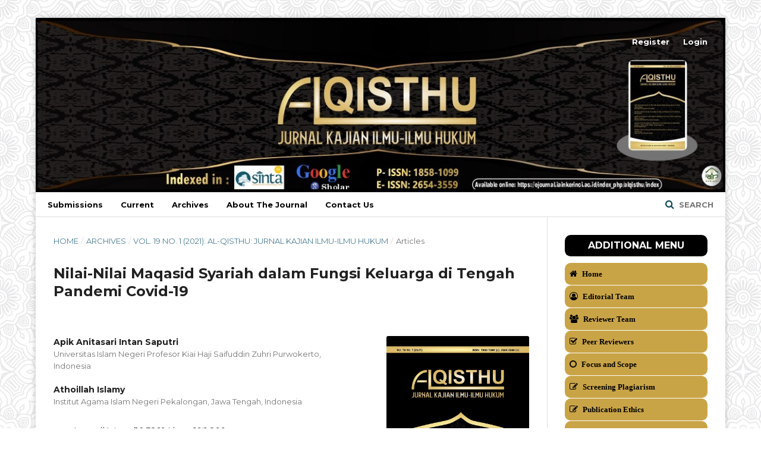

--- FILE ---
content_type: text/html; charset=utf-8
request_url: https://ejournal.iainkerinci.ac.id/index.php/alqisthu/article/view/899
body_size: 13103
content:
	<!DOCTYPE html>
<html lang="en-US" xml:lang="en-US">
<head>
	<meta charset="utf-8">
	<meta name="viewport" content="width=device-width, initial-scale=1.0">
	<title>
		Nilai-Nilai Maqasid Syariah dalam Fungsi Keluarga di Tengah Pandemi Covid-19
							| Al-Qisthu: Jurnal Kajian Ilmu-Ilmu Hukum 
			</title>

	
<meta name="generator" content="Open Journal Systems 3.2.1.5">
<!-- made by www.metatags.org -->
<meta name="description" content="Al Qisthu adalah jurnal Hukum Islam " />
<meta name="keywords" content="Al-Qisthu, Hukum, Islam, Al-Qur'an, Hadits, Ekonomi Islam, Astronomi Islam, Fiqh, Ushul Fiqh, " />
<meta name="author" content="metatags generator">
<meta name="robots" content="index, follow">
<meta name="revisit-after" content="3 month">
<title>Al-Qisthu</title>
<!--  -->
<meta name="google-site-verification" content="ovVJJ-ZhdzXntelxl3hVKUoDedX479M8a23e5luXrXw" />
<link rel="schema.DC" href="https://purl.org/dc/elements/1.1/" />
<meta name="DC.Creator.PersonalName" content="Apik Anitasari Intan  Saputri"/>
<meta name="DC.Creator.PersonalName" content="Athoillah Islamy"/>
<meta name="DC.Date.created" scheme="ISO8601" content="2021-06-16"/>
<meta name="DC.Date.dateSubmitted" scheme="ISO8601" content="2021-07-31"/>
<meta name="DC.Date.issued" scheme="ISO8601" content="2021-06-16"/>
<meta name="DC.Date.modified" scheme="ISO8601" content="2022-12-24"/>
<meta name="DC.Description" xml:lang="en" content="This study intends to explore strategies for inculcating maqasid shariah values ​​in family functions in the midst of the Covid 19 pandemic. This qualitative research is in the form of a literature study. This type of research is a conceptual research with a philosophical normative approach. The analytical theory used is the contemporary maqasid shariah theory which was coined by Jasser Auda. The results of the study show that efforts to instill maqasid shariah values ​​in responding to the Covid-19 pandemic can be manifested in various family functions. First, objectification of the value of hifz din and hifz 'aql in religious functions in the form of inculcating the values ​​of faith and tawakkal accompanied by a rationality basis of reason based on science (science). Second, the objectification of the value of the hifz nafs in socio-cultural and loving functions in the form of habituation of a clean lifestyle and upholding mutual love. Third, the objectification of the value of the hifz nasl in reproductive function is in the form of an emphasis on maintaining the immune system by consuming various types of food that are full of nutrition, nutrition, and also do not forget to exercise regularly. Fourth, the objectification of the value of hifz maal in the economic function is the cultivation of an iqtisad (frugal) lifestyle.            "/>
<meta name="DC.Description" xml:lang="id" content="&amp;nbsp;&amp;nbsp;&amp;nbsp;&amp;nbsp;&amp;nbsp;&amp;nbsp;&amp;nbsp;&amp;nbsp;&amp;nbsp; &amp;nbsp;&amp;nbsp;&amp;nbsp;Penelitian ini bermaksud untuk mengeksplorasi strategi penanaman nilai-nilai maqasid shariah dalam fungsi keluarga di tengah pandemi Covid 19. Penelitian kualitatif ini berupa studi pustaka. Jenis penelitian ini merupakan penelitian konseptual dengan pendekatan normatif filosofis. Teori analisis yang digunakan yakni teori maqasid shariah kontemporer yang dicetuskan oleh Jasser Auda. Hasil penelitian menunjukan bahwa bahwa upaya penanaman nilai maqasid shariah dalam menyikapi pandemi Covid-19 dapat dimanifestasikan dalam berbagai fungsi keluarga. Pertama, objektifikasi nilai hifz din dan hifz ‘aql dalam fungsi keagamaan berupa penanaman nilai keimanan dan tawakkal dengan disertai basis rasionalitas akal yang berpijak pada ilmu pengetahuan (sains).&amp;nbsp; Kedua, objektifikasi nilai hifz nafs dalam fungsi sosial budaya dan cinta kasih berupa pembiasaan pola hidup bersih dan menjunjung tinggi sikap saling mengasihi. Ketiga, objektifikasi nilai hifz nasl dalam fungsi reproduksi berupa penekanan untuk menjaga daya tahan tubuh dengan mengkonsumsi berbagai jenis makanan yang penuh nutrisi, gizi, dan&amp;nbsp; juga tidak lupa rajin berolah raga. Keempat, objektifikasi nilai hifz maal dalam fungsi ekonomi berupa penanaman pola hidup iqtisad (hemat)."/>
<meta name="DC.Format" scheme="IMT" content="application/pdf"/>
<meta name="DC.Identifier" content="899"/>
<meta name="DC.Identifier.pageNumber" content="1-15"/>
<meta name="DC.Identifier.DOI" content="10.32694/qst.v19i1.899"/>
<meta name="DC.Identifier.URI" content="https://ejournal.iainkerinci.ac.id/index.php/alqisthu/article/view/899"/>
<meta name="DC.Language" scheme="ISO639-1" content="en"/>
<meta name="DC.Rights" content="Copyright (c) 2021 Al-Qisthu: Jurnal Kajian Ilmu-Ilmu Hukum "/>
<meta name="DC.Rights" content="https://creativecommons.org/licenses/by/4.0"/>
<meta name="DC.Source" content="Al-Qisthu: Jurnal Kajian Ilmu-Ilmu Hukum "/>
<meta name="DC.Source.ISSN" content="2654-3559"/>
<meta name="DC.Source.Issue" content="1"/>
<meta name="DC.Source.Volume" content="19"/>
<meta name="DC.Source.URI" content="https://ejournal.iainkerinci.ac.id/index.php/alqisthu"/>
<meta name="DC.Subject" xml:lang="en" content="the pandemic of Covid-19"/>
<meta name="DC.Title" content="Nilai-Nilai Maqasid Syariah dalam Fungsi Keluarga di Tengah Pandemi Covid-19"/>
<meta name="DC.Type" content="Text.Serial.Journal"/>
<meta name="DC.Type.articleType" content="Articles"/>
<meta name="gs_meta_revision" content="1.1"/>
<meta name="citation_journal_title" content="Al-Qisthu: Jurnal Kajian Ilmu-Ilmu Hukum "/>
<meta name="citation_journal_abbrev" content="QST"/>
<meta name="citation_issn" content="2654-3559"/> 
<meta name="citation_author" content="Apik Anitasari Intan  Saputri"/>
<meta name="citation_author_institution" content="Universitas Islam Negeri Profesor Kiai Haji Saifuddin Zuhri Purwokerto, Indonesia"/>
<meta name="citation_author" content="Athoillah Islamy"/>
<meta name="citation_author_institution" content="Institut Agama Islam Negeri Pekalongan, Jawa Tengah, Indonesia"/>
<meta name="citation_title" content="Nilai-Nilai Maqasid Syariah dalam Fungsi Keluarga di Tengah Pandemi Covid-19"/>
<meta name="citation_language" content="en"/>
<meta name="citation_date" content="2021/06/16"/>
<meta name="citation_volume" content="19"/>
<meta name="citation_issue" content="1"/>
<meta name="citation_firstpage" content="1"/>
<meta name="citation_lastpage" content="15"/>
<meta name="citation_doi" content="10.32694/qst.v19i1.899"/>
<meta name="citation_abstract_html_url" content="https://ejournal.iainkerinci.ac.id/index.php/alqisthu/article/view/899"/>
<meta name="citation_keywords" xml:lang="en" content="Maqasid syariah values "/>
<meta name="citation_keywords" xml:lang="en" content="Maqasid shariah values, family functions, the pandemic of Covid-19."/>
<meta name="citation_keywords" xml:lang="en" content="the pandemic of Covid-19"/>
<meta name="citation_pdf_url" content="https://ejournal.iainkerinci.ac.id/index.php/alqisthu/article/download/899/451"/>
<meta name="citation_reference" content="Abdullah, M. Amin. 2020. “Mendialogkan Nalar Agama Dan Sains Modern Di Tengah Pandemi Covid-19.” Maarif 15(1):11–39."/>
<meta name="citation_reference" content="Afrina, Dita, and Siti Achria. 2019. “Rasionalitas Muslim Terhadap Perilaku Israf Dalam Konsumsi Perspektif Ekonomi Islam.” EkBis: Jurnal Ekonomi Dan Bisnis 2(1)."/>
<meta name="citation_reference" content="Agustino, Leo. 2020. “Analisis Kebijakan Penanganan Wabah Covid-19: Pengalaman Indonesia Analysis Of Covid-19 Outbreak Handling Policy: The Experience Of Indonesia.” Junal Borneo Administrator 16(2):253–70."/>
<meta name="citation_reference" content="Ahmad, Afrizal. 2014. “Reformulasi Konsep Maqashid Syar’iah; Memahami Kembali Tujuan Syari’at Islam Dengan Pendekatan Psikologi.” Hukum Islam 14(1):45–63."/>
<meta name="citation_reference" content="Aji, Rizqon Halal Syah. 2020. “Dampak COVID-19 Pada Pendidikan Di Indonesia: Sekolah, Keterampilan, Dan Proses Pembelajaran.” Salam: Jurnal Sosial Dan Budaya Syar-i.(7) 5:395–402."/>
<meta name="citation_reference" content="Akbar, I. 2021. “Vaksinasi Covid 19 Dan Kebijakan Negara: Perspektif Ekonomi Politik.” Jurnal Academia Praja 4(1):244–54."/>
<meta name="citation_reference" content="Ali, Zezen Zainul.2020. &quot; Social Distancing Upaya Pencegahan Penyebaran Covid-19 Perspektif Maqashid Al-Syari’ah.&quot;Nizham 8(1):92."/>
<meta name="citation_reference" content="Anshor, Ahmad Muhtadi and Muhammad Ngizzul Muttaqin.2020. &quot; Kebijakan Pemerintah Indonesia dalam Pencegahan Penyebaran Corona Virus Disease 2019 (Covid-19) Perspektif Maqashid Syari’ah.&quot; Al-Istinbath : Jurnal Hukum Islam 5 (2):160."/>
<meta name="citation_reference" content="Ashidiqie, MLII. 2020. “Peran Keluarga Dalam Mencegah Coronavirus Disease 2019.” SALAM: Jurnal Sosial Dan Budaya Syar-i 7(10):911–22."/>
<meta name="citation_reference" content="Asyhari, M. 2005. “Kesehatan Menurut Pandangan Al-Qur’an.” Al Qalam 22(3)."/>
<meta name="citation_reference" content="Auda, Jasser. 2008. Maqashid Al-Syari’ah as Philosophy of Islamic A System Approach. London: The International Institut of Islamic Thought."/>
<meta name="citation_reference" content="Basyar, Achmad Beadie Busyroel. 2020. “Perlindungan Nasab Dalam Teori Maqashid Syariah.” Maqashid 3(1)."/>
<meta name="citation_reference" content="Candra, Pratiwi, Arista Wati, and Citra Ayyuhda. 2020. “Mitigasi Ancaman Krisis Ekonomi Keluarga Akibat Pandemi Covid 19.” Social Pedagogy: Journal of Social Science Education 1(1)."/>
<meta name="citation_reference" content="Damis, Rahmi. 2010. “Al-Mahabbah Dalam al-Qur’an (Kajian Tafsir).” Pascasarjana Universitas Islam Negeri Alauddin, Makassar."/>
<meta name="citation_reference" content="Ferdiansyah, Hengki. 2017. “Pemikiran Hukum Islam Jasser Auda.” Master’s Thesis, Sekolah Pascasarjana UIN Syarif Hidayatullah Jakarta."/>
<meta name="citation_reference" content="Habibullah, Eka Sakti. 2017. “Pandangan Imam Abu Hanifah dan Imam Syafi’i Tentang Al-Istihsan.” Al-Mashlahah Jurnal Hukum Islam dan Pranata Sosial 4(07). doi: 10.30868/am.v4i07.156."/>
<meta name="citation_reference" content="Hamzah, Nur. 2015. “Pendidikan Agama Dalam Keluarga.” At-Turats 9(2)."/>
<meta name="citation_reference" content="Hefni, Harjani. 2017. “Makna Dan Aktualisasi Dakwah Islam Rahmatan Lil ‘Alamin Di Indonesia.” Ilmu Dakwah: Academic Journal for Homiletic Studies 11(1):1–20."/>
<meta name="citation_reference" content="Hidayatullah, Syaiful, Otto Yudianto, and Erny Herlin Setyorini. 2020. “Wewenang Dokter Sebagai Eksekutor Tindakan Kebiri Kimia.” Jurnal Akrab Juara 5(3):1–18."/>
<meta name="citation_reference" content="Indonesia, Republik. 1994. Peraturan Pemerintah RI Nomor 21 Tahun 1994 Tentang Penyelenggaraan Pembangunan Keluarga Sejahtera."/>
<meta name="citation_reference" content="Islamy, Athoillah. 2021a. “Landasan Filosofis Dan Corak Pendekatan Abdurrahman Wahid Tentang Implementasi Hukum Islam Di Indonesia.” Al-Adalah: Jurnal Hukum Dan Politik Islam 6(1):51–73."/>
<meta name="citation_reference" content="Islamy, Athoillah. 2021b. “Pemikiran Hukum Islam Nurcholish Madjid.” Disertasi Pascasarjana Universitas Islam Negeri Walisongo, Semarang."/>
<meta name="citation_reference" content="Islamy, Athoillah, and Nurul Istiani. 2020. “Aktualisasi Nilai-Nilai Profetik Dalam Pendidikan Keluarga Di Tengah Pandemi Covid-19.” Mawa’izh: Jurnal Dakwah Dan Pengembangan Sosial Kemanusiaan 11(2):169–87."/>
<meta name="citation_reference" content="Islamy, Athoillah, Kusroh Lailiyah, and M. Syamsul Rizal. 2020. “Problem Efektifitas Pencegahan Covid-19 Di Indonesia Dalam Perspektif Sosiologi Hukum: Studi Analisis Kebiajakanpembatasan Sosial Berskala Besar.” Mimikri 6(2):235–48."/>
<meta name="citation_reference" content="Istiani, Nurul, and Athoillah Islamy. 2018. “Objektifikasi Nilai-Nilai Psiko-Sufistik Dalam Pendidikan Spiritual.” Hikmatuna: Journal for Integrative Islamic Studies 4(2)."/>
<meta name="citation_reference" content="Mahardika, Ahmad Gelora, and Rizky Saputra. 2021. “Kedudukan Hukum Pemberlakuan Pembatasan Kegiatan Masyarakat Dalam Sistem Ketatanegaraan Indonesia.” Legacy: Jurnal Hukum Dan Perundang-Undangan 1(1):1–23."/>
<meta name="citation_reference" content="Mahmud, Muhammad. 2020. “Pola Penyikapan Terhadap Penyakit Menular dan Wabah Berdasarkan Perspektif Fiqh Dalam Islam.” 6:11."/>
<meta name="citation_reference" content="Moleong, Lexy J. 2017. Metodologi Penelitian Kualitatif. Bandung: Remaja Rosdakarya."/>
<meta name="citation_reference" content="Mona, Nailul. 2020. “Konsep Isolasi Dalam Jaringan Sosial Untuk Meminimalisasi Efek Contagious (Kasus Penyebaran Virus Corona Di Indonesia).” Jurnal Sosial Humaniora Terapan 2(2)."/>
<meta name="citation_reference" content="Mukniah, Mukniah. 2020. “Polemik Pandemik Covid-19 Dan Implikasinya Terhadap Kesehatan Jiwa.” IJIP: Indonesian Journal of Islamic Psychology 2(1):50–61."/>
<meta name="citation_reference" content="Musolli, Musolli. 2018. “Maqasid Syariah: Kajian Teoritis Dan Aplikatif Pada Isu-Isu Kontemporer.” AT-TURAS: Jurnal Studi Keislaman 5(1):60–81."/>
<meta name="citation_reference" content="Nurhanifah, Nurhanifah. 2018. “Urgensi Pendidikan Islam Dalam Keluarga.” At-Tafkir 11(1):117–31."/>
<meta name="citation_reference" content="Ridwan, Murtadho, and Irsad Andriyanto. 2019. “Sikap Boros: Dari Normatif Teks Ke Praktik Keluarga Muslim.” Al-Amwal: Jurnal Ekonomi Dan Perbankan Syari’ah 11(2)."/>
<meta name="citation_reference" content="Rusliana, Iu. 2020. “Virus Korona: Peneguh Nilai-Nilai Dalam Ajaran Islam.” Jurnal Maarif 15(1)."/>
<meta name="citation_reference" content="Sadikin, Ali, and Afreni Hamidah. 2020. “Pembelajaran Daring Di Tengah Wabah Covid-19 (Online Learning in the Middle of the Covid-19 Pandemic).” Biodik 6(2):214–24."/>
<meta name="citation_reference" content="Sanuri. 2016. “Hifz Al-Mal Sebagai Dasar Etik-Moral Dalam Menekan Angka Kemiskinan Di Indonesia.” Maliyah 6(1)."/>
<meta name="citation_reference" content="Sidqi, Imaro and Dolli Witro. 2021. &quot;Kebijakan Politik Hukum Penanganan Covid-19 dalam Perspektif Maqashid Al-Syariah.&quot; Mahkamah : Jurnal Kajian Hukum Islam 6 (1):16"/>
<meta name="citation_reference" content="Subarto, Subarto. 2020. “Momentum Keluarga Mengembangkan Kemampuan Belajar Peserta Didik Di Tengah Wabah Pandemi Covid-19.” ADALAH 4(1)."/>
<meta name="citation_reference" content="Supriatna, Encup. 2020. “Socio-Economic Impacts of the COVID-19 Pandemic: The Case of Bandung City.” Journal of Governance 5(1). doi: 10.31506/jog.v5i1.8041."/>
<meta name="citation_reference" content="Tasri. 2020. “Hikmah Di Tengah Wabah Virus Corona Dalam Tinjauan Hukum Islam.” Qiyas 5(1)."/>
<meta name="citation_reference" content="Yunianto, Dwi. 2020. “Ketahanan Keluarga Sebagai Basis Pendidikan Di Tengah Pandemi Covid 19.” TA’DIBUNA: Jurnal Pendidikan Agama Islam 3(1):1–12."/>
<meta name="citation_reference" content="Yunus, Nur Rohim, and Annissa Rezki. 2020. “Kebijakan Pemberlakuan Lock down Sebagai Antisipasi Penyebaran Corona Virus Covid-19.” Salam: Jurnal Sosial Dan Budaya Syar-i 7(3):227–38."/>
	<link rel="stylesheet" href="//fonts.googleapis.com/css?family=Montserrat:400,700|Noto+Serif:400,400i,700,700i" type="text/css" /><link rel="stylesheet" href="https://maxcdn.bootstrapcdn.com/bootstrap/4.0.0/css/bootstrap.min.css?v=3.2.1.5" type="text/css" /><link rel="stylesheet" href="https://ejournal.iainkerinci.ac.id/plugins/themes/CleanSimple/styles/base.css?v=3.2.1.5" type="text/css" /><link rel="stylesheet" href="https://ejournal.iainkerinci.ac.id/plugins/themes/CleanSimple/styles/theme.css?v=3.2.1.5" type="text/css" /><link rel="stylesheet" href="https://cdnjs.cloudflare.com/ajax/libs/font-awesome/4.7.0/css/font-awesome.css?v=3.2.1.5" type="text/css" /><link rel="stylesheet" href="https://unpkg.com/ionicons@4.6.4-1/dist/css/ionicons.min.css?v=3.2.1.5" type="text/css" /><link rel="stylesheet" href="https://ejournal.iainkerinci.ac.id/plugins/generic/citations/css/citations.css?v=3.2.1.5" type="text/css" /><link rel="stylesheet" href="https://ejournal.iainkerinci.ac.id/plugins/generic/orcidProfile/css/orcidProfile.css?v=3.2.1.5" type="text/css" /><link rel="stylesheet" href="https://ejournal.iainkerinci.ac.id/public/journals/2/styleSheet.css?v=3.2.1.5" type="text/css" /><link rel="stylesheet" href="https://ejournal.iainkerinci.ac.id/public/site/styleSheet.css?v=3.2.1.5" type="text/css" />
</head>
<body class="pkp_page_article pkp_op_view has_site_logo" dir="ltr">

	<div class="cmp_skip_to_content">
		<a href="#pkp_content_main">Skip to main content</a>
		<a href="#pkp_content_nav">Skip to main navigation menu</a>
		<a href="#pkp_content_footer">Skip to site footer</a>
	</div>
	<div class="pkp_structure_page">

				<header class="pkp_structure_head" id="headerNavigationContainer" role="banner">
			<div class="pkp_head_wrapper">

				<div class="pkp_site_name_wrapper">
																<div class="pkp_site_name">
																								<a href="															https://ejournal.iainkerinci.ac.id/index.php/alqisthu/index
													" class="is_img">
								<img src="https://ejournal.iainkerinci.ac.id/public/journals/2/pageHeaderLogoImage_en_US.jpg" width="1198" height="304" alt="kan bergitu" />
							</a>
																	</div>
									</div>

									<nav class="pkp_navigation_primary_row" aria-label="Site Navigation">
						<div class="pkp_navigation_primary_wrapper">
															<ul id="navigationPrimary" class="pkp_navigation_primary pkp_nav_list">
								<li class="">
				<a href="https://ejournal.iainkerinci.ac.id/index.php/alqisthu/about/submissions">
					Submissions
				</a>
							</li>
								<li class="">
				<a href="https://ejournal.iainkerinci.ac.id/index.php/alqisthu/issue/current">
					Current
				</a>
							</li>
								<li class="">
				<a href="https://ejournal.iainkerinci.ac.id/index.php/alqisthu/issue/archive">
					Archives
				</a>
							</li>
								<li class="">
				<a href="https://ejournal.iainkerinci.ac.id/index.php/alqisthu/about">
					About the Journal
				</a>
							</li>
															<li class="">
				<a href="https://ejournal.iainkerinci.ac.id/index.php/alqisthu/Contactus">
					Contact Us
				</a>
							</li>
			</ul>


																									
	<form class="pkp_search" action="https://ejournal.iainkerinci.ac.id/index.php/alqisthu/search/search" method="get" role="search">
		<input type="hidden" name="csrfToken" value="3c0aa1fa39194539aec5baeaa5137b6e">
					<input name="query" value="" type="text" aria-label="Search Query">

		<button type="submit">
			Search
		</button>
		<div class="search_controls" aria-hidden="true">
			<a href="https://ejournal.iainkerinci.ac.id/index.php/alqisthu/search/search" class="headerSearchPrompt search_prompt" aria-hidden="true">
				Search
			</a>
			<a href="#" class="search_cancel headerSearchCancel" aria-hidden="true"></a>
			<span class="search_loading" aria-hidden="true"></span>
		</div>
	</form>
													</div>
					</nav>
								
				<nav class="pkp_navigation_user_wrapper" id="navigationUserWrapper" aria-label="User Navigation">
						<ul id="navigationUser" class="pkp_navigation_user pkp_nav_list">
								<li class="profile">
				<a href="https://ejournal.iainkerinci.ac.id/index.php/alqisthu/user/register">
					Register
				</a>
							</li>
								<li class="profile">
				<a href="https://ejournal.iainkerinci.ac.id/index.php/alqisthu/login">
					Login
				</a>
							</li>
										</ul>

				</nav>
			</div><!-- .pkp_head_wrapper -->
		</header><!-- .pkp_structure_head -->

						<div class="pkp_structure_content has_sidebar">
			<div id="pkp_content_main" class="pkp_structure_main" role="main">

<div class="page page_article">
			<nav class="cmp_breadcrumbs" role="navigation" aria-label="You are here:">
	<ol>
		<li>
			<a href="https://ejournal.iainkerinci.ac.id/index.php/alqisthu/index">
				Home
			</a>
			<span class="separator">/</span>
		</li>
		<li>
			<a href="https://ejournal.iainkerinci.ac.id/index.php/alqisthu/issue/archive">
				Archives
			</a>
			<span class="separator">/</span>
		</li>
		<li>
			<a href="https://ejournal.iainkerinci.ac.id/index.php/alqisthu/issue/view/74">
				Vol. 19 No. 1 (2021): Al-Qisthu: Jurnal Kajian Ilmu-Ilmu Hukum
			</a>
			<span class="separator">/</span>
		</li>
		<li class="current" aria-current="page">
			<span aria-current="page">
									Articles
							</span>
		</li>
	</ol>
</nav>
	
		<article class="obj_article_details">

	<h1 class="page_title">
		Nilai-Nilai Maqasid Syariah dalam Fungsi Keluarga di Tengah Pandemi Covid-19
	</h1>

	
	<div class="row">
		<div class="main_entry">

							<ul class="item authors">
											<li>
							<span class="name">
								Apik Anitasari Intan  Saputri
							</span>
															<span class="affiliation">
									Universitas Islam Negeri Profesor Kiai Haji Saifuddin Zuhri Purwokerto, Indonesia
								</span>
							
													</li>
											<li>
							<span class="name">
								Athoillah Islamy
							</span>
															<span class="affiliation">
									Institut Agama Islam Negeri Pekalongan, Jawa Tengah, Indonesia
								</span>
							
													</li>
									</ul>
			
																												<div class="item doi">
						<span class="label">
														DOI:
						</span>
						<span class="value">
							<a href="https://doi.org/10.32694/qst.v19i1.899">
								https://doi.org/10.32694/qst.v19i1.899
							</a>
						</span>

					</div>
							
									<div class="item keywords">
				<span class="label">
										Keywords:
				</span>
				<span class="value">
																		Nilai-nilai maqasid shariah, fungsi keluarga, pandemi Covid-19.																								Maqasid syariah values , 													Maqasid shariah values, family functions, the pandemic of Covid-19., 													the pandemic of Covid-19															</span>
			</div>
			
			 
                        <div class="item abstract" align="Justify">
            <h2 class="label">Abstract</h3>
            <p>This study intends to explore strategies for inculcating <em>maqasid shariah</em> values ​​in family functions in the midst of the Covid 19 pandemic. This qualitative research is in the form of a literature study. This type of research is a conceptual research with a philosophical normative approach. The analytical theory used is the contemporary <em>maqasid shariah</em> theory which was coined by Jasser Auda. The results of the study show that efforts to instill maqasid shariah values ​​in responding to the Covid-19 pandemic can be manifested in various family functions. First, objectification of the value of <em>hifz din </em>and <em>hifz 'aql</em> in religious functions in the form of inculcating the values ​​of faith and tawakkal accompanied by a rationality basis of reason based on science (science). Second, the objectification of the value of the <em>hifz nafs</em> in socio-cultural and loving functions in the form of habituation of a clean lifestyle and upholding mutual love. Third, the objectification of the value of the <em>hifz nasl</em> in reproductive function is in the form of an emphasis on maintaining the immune system by consuming various types of food that are full of nutrition, nutrition, and also do not forget to exercise regularly. Fourth, the objectification of the value of <em>hifz maal</em> in the economic function is the cultivation of an iqtisad (frugal) lifestyle.<strong>            </strong></p>
            </div>
            
			<div class="item downloads_chart">
	<h3 class="label">
		Downloads
	</h3>
	<div class="value">
		<canvas class="usageStatsGraph" data-object-type="Submission" data-object-id="899"></canvas>
		<div class="usageStatsUnavailable" data-object-type="Submission" data-object-id="899">
			Download data is not yet available.
		</div>
	</div>
</div>


																										
										<div class="item references" align="Justify">
					<h3 class="label">
						References
					</h3>
					<div class="value">
																					<p>Abdullah, M. Amin. 2020. “Mendialogkan Nalar Agama Dan Sains Modern Di Tengah Pandemi Covid-19.” Maarif 15(1):11–39. </p>
															<p>Afrina, Dita, and Siti Achria. 2019. “Rasionalitas Muslim Terhadap Perilaku Israf Dalam Konsumsi Perspektif Ekonomi Islam.” EkBis: Jurnal Ekonomi Dan Bisnis 2(1). </p>
															<p>Agustino, Leo. 2020. “Analisis Kebijakan Penanganan Wabah Covid-19: Pengalaman Indonesia Analysis Of Covid-19 Outbreak Handling Policy: The Experience Of Indonesia.” Junal Borneo Administrator 16(2):253–70. </p>
															<p>Ahmad, Afrizal. 2014. “Reformulasi Konsep Maqashid Syar’iah; Memahami Kembali Tujuan Syari’at Islam Dengan Pendekatan Psikologi.” Hukum Islam 14(1):45–63. </p>
															<p>Aji, Rizqon Halal Syah. 2020. “Dampak COVID-19 Pada Pendidikan Di Indonesia: Sekolah, Keterampilan, Dan Proses Pembelajaran.” Salam: Jurnal Sosial Dan Budaya Syar-i.(7) 5:395–402. </p>
															<p>Akbar, I. 2021. “Vaksinasi Covid 19 Dan Kebijakan Negara: Perspektif Ekonomi Politik.” Jurnal Academia Praja 4(1):244–54. </p>
															<p>Ali, Zezen Zainul.2020. " Social Distancing Upaya Pencegahan Penyebaran Covid-19 Perspektif Maqashid Al-Syari’ah."Nizham 8(1):92. </p>
															<p>Anshor, Ahmad Muhtadi and Muhammad Ngizzul Muttaqin.2020. " Kebijakan Pemerintah Indonesia dalam Pencegahan Penyebaran Corona Virus Disease 2019 (Covid-19) Perspektif Maqashid Syari’ah." Al-Istinbath : Jurnal Hukum Islam 5 (2):160. </p>
															<p>Ashidiqie, MLII. 2020. “Peran Keluarga Dalam Mencegah Coronavirus Disease 2019.” SALAM: Jurnal Sosial Dan Budaya Syar-i 7(10):911–22. </p>
															<p>Asyhari, M. 2005. “Kesehatan Menurut Pandangan Al-Qur’an.” Al Qalam 22(3). </p>
															<p>Auda, Jasser. 2008. Maqashid Al-Syari’ah as Philosophy of Islamic A System Approach. London: The International Institut of Islamic Thought. </p>
															<p>Basyar, Achmad Beadie Busyroel. 2020. “Perlindungan Nasab Dalam Teori Maqashid Syariah.” Maqashid 3(1). </p>
															<p>Candra, Pratiwi, Arista Wati, and Citra Ayyuhda. 2020. “Mitigasi Ancaman Krisis Ekonomi Keluarga Akibat Pandemi Covid 19.” Social Pedagogy: Journal of Social Science Education 1(1). </p>
															<p>Damis, Rahmi. 2010. “Al-Mahabbah Dalam al-Qur’an (Kajian Tafsir).” Pascasarjana Universitas Islam Negeri Alauddin, Makassar. </p>
															<p>Ferdiansyah, Hengki. 2017. “Pemikiran Hukum Islam Jasser Auda.” Master’s Thesis, Sekolah Pascasarjana UIN Syarif Hidayatullah Jakarta. </p>
															<p>Habibullah, Eka Sakti. 2017. “Pandangan Imam Abu Hanifah dan Imam Syafi’i Tentang Al-Istihsan.” Al-Mashlahah Jurnal Hukum Islam dan Pranata Sosial 4(07). doi: 10.30868/am.v4i07.156. </p>
															<p>Hamzah, Nur. 2015. “Pendidikan Agama Dalam Keluarga.” At-Turats 9(2). </p>
															<p>Hefni, Harjani. 2017. “Makna Dan Aktualisasi Dakwah Islam Rahmatan Lil ‘Alamin Di Indonesia.” Ilmu Dakwah: Academic Journal for Homiletic Studies 11(1):1–20. </p>
															<p>Hidayatullah, Syaiful, Otto Yudianto, and Erny Herlin Setyorini. 2020. “Wewenang Dokter Sebagai Eksekutor Tindakan Kebiri Kimia.” Jurnal Akrab Juara 5(3):1–18. </p>
															<p>Indonesia, Republik. 1994. Peraturan Pemerintah RI Nomor 21 Tahun 1994 Tentang Penyelenggaraan Pembangunan Keluarga Sejahtera. </p>
															<p>Islamy, Athoillah. 2021a. “Landasan Filosofis Dan Corak Pendekatan Abdurrahman Wahid Tentang Implementasi Hukum Islam Di Indonesia.” Al-Adalah: Jurnal Hukum Dan Politik Islam 6(1):51–73. </p>
															<p>Islamy, Athoillah. 2021b. “Pemikiran Hukum Islam Nurcholish Madjid.” Disertasi Pascasarjana Universitas Islam Negeri Walisongo, Semarang. </p>
															<p>Islamy, Athoillah, and Nurul Istiani. 2020. “Aktualisasi Nilai-Nilai Profetik Dalam Pendidikan Keluarga Di Tengah Pandemi Covid-19.” Mawa’izh: Jurnal Dakwah Dan Pengembangan Sosial Kemanusiaan 11(2):169–87. </p>
															<p>Islamy, Athoillah, Kusroh Lailiyah, and M. Syamsul Rizal. 2020. “Problem Efektifitas Pencegahan Covid-19 Di Indonesia Dalam Perspektif Sosiologi Hukum: Studi Analisis Kebiajakanpembatasan Sosial Berskala Besar.” Mimikri 6(2):235–48. </p>
															<p>Istiani, Nurul, and Athoillah Islamy. 2018. “Objektifikasi Nilai-Nilai Psiko-Sufistik Dalam Pendidikan Spiritual.” Hikmatuna: Journal for Integrative Islamic Studies 4(2). </p>
															<p>Mahardika, Ahmad Gelora, and Rizky Saputra. 2021. “Kedudukan Hukum Pemberlakuan Pembatasan Kegiatan Masyarakat Dalam Sistem Ketatanegaraan Indonesia.” Legacy: Jurnal Hukum Dan Perundang-Undangan 1(1):1–23. </p>
															<p>Mahmud, Muhammad. 2020. “Pola Penyikapan Terhadap Penyakit Menular dan Wabah Berdasarkan Perspektif Fiqh Dalam Islam.” 6:11. </p>
															<p>Moleong, Lexy J. 2017. Metodologi Penelitian Kualitatif. Bandung: Remaja Rosdakarya. </p>
															<p>Mona, Nailul. 2020. “Konsep Isolasi Dalam Jaringan Sosial Untuk Meminimalisasi Efek Contagious (Kasus Penyebaran Virus Corona Di Indonesia).” Jurnal Sosial Humaniora Terapan 2(2). </p>
															<p>Mukniah, Mukniah. 2020. “Polemik Pandemik Covid-19 Dan Implikasinya Terhadap Kesehatan Jiwa.” IJIP: Indonesian Journal of Islamic Psychology 2(1):50–61. </p>
															<p>Musolli, Musolli. 2018. “Maqasid Syariah: Kajian Teoritis Dan Aplikatif Pada Isu-Isu Kontemporer.” AT-TURAS: Jurnal Studi Keislaman 5(1):60–81. </p>
															<p>Nurhanifah, Nurhanifah. 2018. “Urgensi Pendidikan Islam Dalam Keluarga.” At-Tafkir 11(1):117–31. </p>
															<p>Ridwan, Murtadho, and Irsad Andriyanto. 2019. “Sikap Boros: Dari Normatif Teks Ke Praktik Keluarga Muslim.” Al-Amwal: Jurnal Ekonomi Dan Perbankan Syari’ah 11(2). </p>
															<p>Rusliana, Iu. 2020. “Virus Korona: Peneguh Nilai-Nilai Dalam Ajaran Islam.” Jurnal Maarif 15(1). </p>
															<p>Sadikin, Ali, and Afreni Hamidah. 2020. “Pembelajaran Daring Di Tengah Wabah Covid-19 (Online Learning in the Middle of the Covid-19 Pandemic).” Biodik 6(2):214–24. </p>
															<p>Sanuri. 2016. “Hifz Al-Mal Sebagai Dasar Etik-Moral Dalam Menekan Angka Kemiskinan Di Indonesia.” Maliyah 6(1). </p>
															<p>Sidqi, Imaro and Dolli Witro. 2021. "Kebijakan Politik Hukum Penanganan Covid-19 dalam Perspektif Maqashid Al-Syariah." Mahkamah : Jurnal Kajian Hukum Islam 6 (1):16 </p>
															<p>Subarto, Subarto. 2020. “Momentum Keluarga Mengembangkan Kemampuan Belajar Peserta Didik Di Tengah Wabah Pandemi Covid-19.” ADALAH 4(1). </p>
															<p>Supriatna, Encup. 2020. “Socio-Economic Impacts of the COVID-19 Pandemic: The Case of Bandung City.” Journal of Governance 5(1). doi: 10.31506/jog.v5i1.8041. </p>
															<p>Tasri. 2020. “Hikmah Di Tengah Wabah Virus Corona Dalam Tinjauan Hukum Islam.” Qiyas 5(1). </p>
															<p>Yunianto, Dwi. 2020. “Ketahanan Keluarga Sebagai Basis Pendidikan Di Tengah Pandemi Covid 19.” TA’DIBUNA: Jurnal Pendidikan Agama Islam 3(1):1–12. </p>
															<p>Yunus, Nur Rohim, and Annissa Rezki. 2020. “Kebijakan Pemberlakuan Lock down Sebagai Antisipasi Penyebaran Corona Virus Covid-19.” Salam: Jurnal Sosial Dan Budaya Syar-i 7(3):227–38. </p>
																		</div>
				</div>
			
		</div><!-- .main_entry -->

		<div class="entry_details">

										<div class="item cover_image">
					<div class="sub_item">
													<a href="https://ejournal.iainkerinci.ac.id/index.php/alqisthu/issue/view/74">
								<img src="https://ejournal.iainkerinci.ac.id/public/journals/2/cover_issue_74_en_US.jpg">
							</a>
											</div>
				</div>
			
										<div class="item galleys">
					<ul class="value galleys_links">
													<li>
								
	
		

<a class="obj_galley_link pdf" href="https://ejournal.iainkerinci.ac.id/index.php/alqisthu/article/view/899/451">

		
	pdf

	</a>
							</li>
											</ul>
				</div>
						<div class="item published">
<div class="label">
CROSSMARK
</div>
<div class="value">
<!-- Start Crossmark Snippet v2.0 -->
<script src="https://crossmark-cdn.crossref.org/widget/v2.0/widget.js"></script>
<a data-target="crossmark"><img src="https://crossmark-cdn.crossref.org/widget/v2.0/logos/CROSSMARK_Color_horizontal.svg" width="150"/></a>
</div></div>




							<div class="item published">
					<div class="label">
						Published
					</div>
					<div class="value">
						2021-06-16
					</div>
				</div>
			
<div class="item published">
<div class="label">
DIMENSIONS
</div>
<div class="value">
<span class="__dimensions_badge_embed__" data-doi="10.32694/qst.v19i1.899"></span><script async src="https://badge.dimensions.ai/badge.js" charset="utf-8"></script>
</div></div>



										<div class="item citation">
					<div class="sub_item citation_display">
						<div class="label">
							How to Cite
						</div>
						<div class="value">
							<div id="citationOutput" role="region" aria-live="polite">
								<div class="csl-bib-body">
  <div class="csl-entry">Saputri, A. A. I. ., &#38; Islamy, A. (2021). Nilai-Nilai Maqasid Syariah dalam Fungsi Keluarga di Tengah Pandemi Covid-19. <i>Al-Qisthu: Jurnal Kajian Ilmu-Ilmu Hukum</i>, <i>19</i>(1), 1–15. https://doi.org/10.32694/qst.v19i1.899</div>
</div>
							</div>
							<div class="citation_formats">
								<button class="cmp_button citation_formats_button" aria-controls="cslCitationFormats" aria-expanded="false" data-csl-dropdown="true">
									More Citation Formats
								</button>
								<div id="cslCitationFormats" class="citation_formats_list" aria-hidden="true">
									<ul class="citation_formats_styles">
																					<li>
												<a
													aria-controls="citationOutput"
													href="https://ejournal.iainkerinci.ac.id/index.php/alqisthu/citationstylelanguage/get/acm-sig-proceedings?submissionId=899&amp;publicationId=1161"
													data-load-citation
													data-json-href="https://ejournal.iainkerinci.ac.id/index.php/alqisthu/citationstylelanguage/get/acm-sig-proceedings?submissionId=899&amp;publicationId=1161&amp;return=json"
												>
													ACM
												</a>
											</li>
																					<li>
												<a
													aria-controls="citationOutput"
													href="https://ejournal.iainkerinci.ac.id/index.php/alqisthu/citationstylelanguage/get/acs-nano?submissionId=899&amp;publicationId=1161"
													data-load-citation
													data-json-href="https://ejournal.iainkerinci.ac.id/index.php/alqisthu/citationstylelanguage/get/acs-nano?submissionId=899&amp;publicationId=1161&amp;return=json"
												>
													ACS
												</a>
											</li>
																					<li>
												<a
													aria-controls="citationOutput"
													href="https://ejournal.iainkerinci.ac.id/index.php/alqisthu/citationstylelanguage/get/apa?submissionId=899&amp;publicationId=1161"
													data-load-citation
													data-json-href="https://ejournal.iainkerinci.ac.id/index.php/alqisthu/citationstylelanguage/get/apa?submissionId=899&amp;publicationId=1161&amp;return=json"
												>
													APA
												</a>
											</li>
																					<li>
												<a
													aria-controls="citationOutput"
													href="https://ejournal.iainkerinci.ac.id/index.php/alqisthu/citationstylelanguage/get/associacao-brasileira-de-normas-tecnicas?submissionId=899&amp;publicationId=1161"
													data-load-citation
													data-json-href="https://ejournal.iainkerinci.ac.id/index.php/alqisthu/citationstylelanguage/get/associacao-brasileira-de-normas-tecnicas?submissionId=899&amp;publicationId=1161&amp;return=json"
												>
													ABNT
												</a>
											</li>
																					<li>
												<a
													aria-controls="citationOutput"
													href="https://ejournal.iainkerinci.ac.id/index.php/alqisthu/citationstylelanguage/get/chicago-author-date?submissionId=899&amp;publicationId=1161"
													data-load-citation
													data-json-href="https://ejournal.iainkerinci.ac.id/index.php/alqisthu/citationstylelanguage/get/chicago-author-date?submissionId=899&amp;publicationId=1161&amp;return=json"
												>
													Chicago
												</a>
											</li>
																					<li>
												<a
													aria-controls="citationOutput"
													href="https://ejournal.iainkerinci.ac.id/index.php/alqisthu/citationstylelanguage/get/harvard-cite-them-right?submissionId=899&amp;publicationId=1161"
													data-load-citation
													data-json-href="https://ejournal.iainkerinci.ac.id/index.php/alqisthu/citationstylelanguage/get/harvard-cite-them-right?submissionId=899&amp;publicationId=1161&amp;return=json"
												>
													Harvard
												</a>
											</li>
																					<li>
												<a
													aria-controls="citationOutput"
													href="https://ejournal.iainkerinci.ac.id/index.php/alqisthu/citationstylelanguage/get/ieee?submissionId=899&amp;publicationId=1161"
													data-load-citation
													data-json-href="https://ejournal.iainkerinci.ac.id/index.php/alqisthu/citationstylelanguage/get/ieee?submissionId=899&amp;publicationId=1161&amp;return=json"
												>
													IEEE
												</a>
											</li>
																					<li>
												<a
													aria-controls="citationOutput"
													href="https://ejournal.iainkerinci.ac.id/index.php/alqisthu/citationstylelanguage/get/modern-language-association?submissionId=899&amp;publicationId=1161"
													data-load-citation
													data-json-href="https://ejournal.iainkerinci.ac.id/index.php/alqisthu/citationstylelanguage/get/modern-language-association?submissionId=899&amp;publicationId=1161&amp;return=json"
												>
													MLA
												</a>
											</li>
																					<li>
												<a
													aria-controls="citationOutput"
													href="https://ejournal.iainkerinci.ac.id/index.php/alqisthu/citationstylelanguage/get/turabian-fullnote-bibliography?submissionId=899&amp;publicationId=1161"
													data-load-citation
													data-json-href="https://ejournal.iainkerinci.ac.id/index.php/alqisthu/citationstylelanguage/get/turabian-fullnote-bibliography?submissionId=899&amp;publicationId=1161&amp;return=json"
												>
													Turabian
												</a>
											</li>
																					<li>
												<a
													aria-controls="citationOutput"
													href="https://ejournal.iainkerinci.ac.id/index.php/alqisthu/citationstylelanguage/get/vancouver?submissionId=899&amp;publicationId=1161"
													data-load-citation
													data-json-href="https://ejournal.iainkerinci.ac.id/index.php/alqisthu/citationstylelanguage/get/vancouver?submissionId=899&amp;publicationId=1161&amp;return=json"
												>
													Vancouver
												</a>
											</li>
																			</ul>
																			<div class="label">
											Download Citation
										</div>
										<ul class="citation_formats_styles">
																							<li>
													<a href="https://ejournal.iainkerinci.ac.id/index.php/alqisthu/citationstylelanguage/download/ris?submissionId=899&amp;publicationId=1161">
														<span class="fa fa-download"></span>
														Endnote/Zotero/Mendeley (RIS)
													</a>
												</li>
																							<li>
													<a href="https://ejournal.iainkerinci.ac.id/index.php/alqisthu/citationstylelanguage/download/bibtex?submissionId=899&amp;publicationId=1161">
														<span class="fa fa-download"></span>
														BibTeX
													</a>
												</li>
																					</ul>
																	</div>
							</div>
						</div>
					</div>
				</div>
			
						<div class="item issue">
				<div class="sub_item">
					<div class="label">
						Issue
					</div>
					<div class="value">
						<a class="title" href="https://ejournal.iainkerinci.ac.id/index.php/alqisthu/issue/view/74">
							Vol. 19 No. 1 (2021): Al-Qisthu: Jurnal Kajian Ilmu-Ilmu Hukum
						</a>
					</div>
				</div>

									<div class="sub_item">
						<div class="label">
							Section
						</div>
						<div class="value">
							Articles
						</div>
					</div>
							</div>

															
										<div class="item copyright">
																										<p>Copyright (c) 2021 Al-Qisthu: Jurnal Kajian Ilmu-Ilmu Hukum </p>
														<a rel="license" href="https://creativecommons.org/licenses/by/4.0/"><img alt="Creative Commons License" src="//i.creativecommons.org/l/by/4.0/88x31.png" /></a><p>This work is licensed under a <a rel="license" href="https://creativecommons.org/licenses/by/4.0/">Creative Commons Attribution 4.0 International License</a>.</p>
																
				</div>
						<div class="item citations-container" data-image-path="https://ejournal.iainkerinci.ac.id/plugins/generic/citations/images/" data-citations-url="https://ejournal.iainkerinci.ac.id/index.php/alqisthu/citations/get?citationsId=10.32694%2Fqst.v19i1.899&amp;citationsShowList=1&amp;citationsProvider=all"
     data-citations-provider="all" data-citations-total="1" data-citations-list="1"
     data-show-google="1" data-show-pmc="1">
	<div id="citations-loader"></div>
	<div class="citations-count">
		<div class="citations-count-crossref">
			<img class="img-fluid" src="https://ejournal.iainkerinci.ac.id/plugins/generic/citations/images/crossref.png" alt="Crossref"/>
			<div class="badge_total"></div>
		</div>
		<div class="citations-count-scopus">
			<img src="https://ejournal.iainkerinci.ac.id/plugins/generic/citations/images/scopus.png" alt="Scopus"/>
			<br/>
			<span class="badge_total"></span>
		</div>
		<div class="citations-count-google">
			<a href="https://scholar.google.com/scholar?q=10.32694/qst.v19i1.899" target="_blank" rel="noreferrer">
				<img src="https://ejournal.iainkerinci.ac.id/plugins/generic/citations/images/scholar.png" alt="Google Scholar"/>
			</a>
		</div>
		<div class="citations-count-pmc">
			<a href="http://europepmc.org/search?scope=fulltext&query=(REF:10.32694/qst.v19i1.899)" target="_blank" rel="noreferrer">
				<img src="https://ejournal.iainkerinci.ac.id/plugins/generic/citations/images/pmc.png" alt="Europe PMC"/>
				<br/>
				<span class="badge_total"></span>
			</a>
		</div>
	</div>
	<div class="citations-list"></div>
    </div>


		</div><!-- .entry_details -->
	</div><!-- .row -->

</article>
	<div id="articlesBySameAuthorList">
						<h3>Most read articles by the same author(s)</h3>

			<ul>
																													<li>
													Muhammad  Adiem,
													Husnul Yaqin,
													Moh. Wahib,
													Athoillah Islamy,
												<a href="https://ejournal.iainkerinci.ac.id/index.php/alqisthu/article/view/2373">
							Dimensi Maqasid Syariah dalam Putusan Hakim Atas Perkara Cerai Gugat di Pengadilan Agama Jayapura
						</a>,
						<a href="https://ejournal.iainkerinci.ac.id/index.php/alqisthu/issue/view/126">
							Al-Qisthu: Jurnal Kajian Ilmu-Ilmu Hukum : Vol. 20 No. 2 (2022): Al-Qisthu: Jurnal Kajian Ilmu-Ilmu Hukum
						</a>
					</li>
							</ul>
			<div id="articlesBySameAuthorPages">
				
			</div>
			</div>


</div><!-- .page -->

	</div><!-- pkp_structure_main -->

									<div class="pkp_structure_sidebar left" role="complementary" aria-label="Sidebar">
				<div class="pkp_block block_custom" id="customblock-kek">
	<div class="content">
		<div class="content"><center>
<div class="title" style="padding: 8px; border-bottom: 1px solid #ffffff; background: #000000; border-radius: 10px;"><span style="color: #ffffff;">ADDITIONAL MENU</span></div>
</center>
<div style="padding: 8px; border-bottom: 1px solid #ffffff; background: #c9a447; border-radius: 10px;"><a href="https://ejournal.iainkerinci.ac.id/index.php/alqisthu/"><em class="fa fa-home" style="color: black;"> &nbsp; </em><span style="font-size: small; font-family: verdana, geneva; color: black;"><strong>Home</strong></span></a></div>
<div style="padding: 8px; border-bottom: 1px solid #ffffff; background: #c9a447; border-radius: 10px;"><a href="https://ejournal.iainkerinci.ac.id/index.php/alqisthu/about/editorialTeam"><em class="fa fa-user-circle-o" style="color: black;"> &nbsp; </em><span style="font-size: small; font-family: verdana, geneva; color: black;"><strong>Editorial Team</strong></span></a></div>
<div style="padding: 8px; border-bottom: 1px solid #ffffff; background: #c9a447; color: black; border-radius: 10px;"><a title="Reviewer Team" href="https://ejournal.iainkerinci.ac.id/index.php/alqisthu/Reviewteam"><em class="fa fa-users" style="color: black;"> &nbsp; </em><span style="font-size: small; font-family: verdana, geneva; color: black;"><strong>Reviewer Team</strong></span></a></div>
<div style="padding: 8px; border-bottom: 1px solid #ffffff; background: #c9a447; color: black; border-radius: 10px;"><a title="Peer Reviewers" href="https://ejournal.iainkerinci.ac.id/index.php/alqisthu/Prp"><em class="fa fa-check-square-o" style="color: black;"> &nbsp; </em><span style="font-size: small; font-family: verdana, geneva; color: black;"><strong>Peer Reviewers</strong></span></a></div>
<div style="padding: 8px; border-bottom: 1px solid  #ffffff; ; background: #c9a447; color: black; border-radius: 10px;"><a title="Focus and Scope Journal" href="https://ejournal.iainkerinci.ac.id/index.php/alqisthu/focus"><em class="fa fa-circle-o" style="color: black;"> &nbsp; </em><span style="color: #c9a447;"><span style="font-size: small; font-family: verdana, geneva; color: black;"><strong>Focus and Scope</strong></span></span></a></div>
<div style="padding: 8px; border-bottom: 1px solid #ffffff; background: #c9a447; color: black; border-radius: 10px;"><a title="Screening Plagiarism" href="https://ejournal.iainkerinci.ac.id/index.php/alqisthu/plagiat"><em class="fa fa-pencil-square-o" style="color: black;"> &nbsp; </em><span style="font-size: small; font-family: verdana, geneva; color: black;"><strong>Screening Plagiarism</strong></span></a></div>
<div style="padding: 8px; border-bottom: 1px solid #ffffff; background: #c9a447; color: darkgreen; border-radius: 10px;"><a title="Publication Ethics" href="https://ejournal.iainkerinci.ac.id/index.php/alqisthu/etich"><em class="fa fa-pencil-square-o" style="color: black;"> &nbsp; </em><span style="font-size: small; font-family: verdana, geneva; color: black;"><strong>Publication Ethics</strong></span></a></div>
<div style="padding: 8px; border-bottom: 1px solid #ffffff; background: #c9a447; color: black; border-radius: 10px;"><a style="text-decoration: none;" title="Author Fees" href="https://ejournal.iainkerinci.ac.id/index.php/alqisthu/APCs"><em class="fa fa-pencil-square-o" style="color: black;"> &nbsp; </em><span style="font-size: small; font-family: verdana, geneva; color: black; border-radius: 10px;"><strong>Article Processing Charges</strong></span></a></div>
<div style="padding: 8px; border-bottom: 1px solid #ffffff; background: #c9a447; color: black; border-radius: 10px;"><a href="https://ejournal.iainkerinci.ac.id/index.php/alqisthu/op"><em class="fa fa-unlock" style="color: black;"> &nbsp; </em><span style="font-size: small; font-family: verdana, geneva; color: black;"><strong>Open Access Policy</strong></span></a></div>
<div style="padding: 8px; border-bottom: 1px solid #ffffff; background: #c9a447; color: black; border-radius: 10px;"><a href="https://ejournal.iainkerinci.ac.id/index.php/alqisthu/AG"><em class="fa fa-pencil-square-o" style="color: black;"> &nbsp; </em><span style="font-size: small; font-family: verdana, geneva; color: black;"><strong>Author Guidelines</strong></span></a></div>
</div>
<div style="padding: 8px; border-bottom: 1px solid #ffffff; background: #c9a447; color: black; border-radius: 10px;"><a href="https://ejournal.iainkerinci.ac.id/index.php/alqisthu/PST"><em class="fa fa-pencil-square-o" style="color: black;"> &nbsp; </em><span style="font-size: small; font-family: verdana, geneva; color: black;"><strong>Privacy Statement</strong></span></a></div>
<div style="padding: 8px; border-bottom: 1px solid #ffffff; background: #c9a447; color: black; border-radius: 10px;"><a href="https://ejournal.iainkerinci.ac.id/index.php/alqisthu/CN"><em class="fa fa-pencil-square-o" style="color: black;"> &nbsp; </em><span style="font-size: small; font-family: verdana, geneva; color: black;"><strong>Copyright and License</strong></span></a></div>
<div style="padding: 8px; border-bottom: 1px solid #ffffff; background: #c9a447; color: black; border-radius: 10px;"><a href="https://ejournal.iainkerinci.ac.id/index.php/alqisthu/RP0"><em class="fa fa-pencil-square-o" style="color: black;"> &nbsp; </em><span style="font-size: small; font-family: verdana, geneva; color: black;"><strong>Review Policy</strong></span></a></div>
<div style="padding: 8px; border-bottom: 1px solid #ffffff; background: #c9a447; color: black; border-radius: 10px;"><a href="https://ejournal.iainkerinci.ac.id/index.php/alqisthu/JH"><em class="fa fa-pencil-square-o" style="color: black;"> &nbsp; </em><span style="font-size: small; font-family: verdana, geneva; color: black;"><strong>Journal History</strong></span></a></div>
<p>&nbsp;</p>
<div class="content"><center>
<div class="title" style="padding: 8px; border-bottom: 1px solid #ffffff; background: #000000; border-radius: 10px;"><span style="color: black;"><strong>Template</strong></span></div>
</center><center><center>
<p><a href="https://docs.google.com/document/d/1TPuT5EocsQLiTHIHUpXSI0X6a0zK0TBC/edit?usp=sharing&amp;ouid=117215686320425118605&amp;rtpof=true&amp;sd=true" target="_blank" rel="noopener"><img src="https://ejournal.iainkerinci.ac.id/public/site/images/nuzul/alqisthu.gif" alt="" width="200" height="73"></a></p>
</center></center></div>
<div class="content"><center>
<div class="title" style="padding: 8px; border-bottom: 1px solid #ffffff; background: #000000; border-radius: 10px;"><a href="https://ejournal.iainkerinci.ac.id/index.php/alqisthu/index"><span style="color: #ffffff;"><strong>Index</strong></span></a></div>
</center><center>
<p><a href="https://sinta.kemdikbud.go.id/journals/profile/5362"><img src="https://ejournal.iainkerinci.ac.id/public/site/images/tinohuda/download-removebg-preview.png" alt="" width="313" height="161"></a></p>
<p><a href="https://search.crossref.org/?q=Al-Qisthu&amp;from_ui=yes&amp;page=5" target="_blank" rel="noopener"><img src="https://ejournal.iainkerinci.ac.id/public/site/images/nuzul/001.png" alt="" width="100" height="33"></a> <a href="https://scholar.google.co.id/citations?user=3PEx6B4AAAAJ&amp;hl=en" target="_blank" rel="noopener"><img src="https://ejournal.iainkerinci.ac.id/public/site/images/nuzul/002.png" alt="" width="100" height="33"></a> <a href="https://www.base-search.net/Search/Results?type=all&amp;lookfor=Al-Qisthu%3A+Jurnal+Kajian+Ilmu-Ilmu+Hukum&amp;ling=1&amp;oaboost=1&amp;name=&amp;thes=&amp;refid=dcresen&amp;newsearch=1" target="_blank" rel="noopener"><img src="https://ejournal.iainkerinci.ac.id/public/site/images/nuzul/003.png" alt="" width="100" height="41"></a> <a href="https://moraref.kemenag.go.id/archives/journal/98077985952854284" target="_blank" rel="noopener"><img src="https://ejournal.iainkerinci.ac.id/public/site/images/nuzul/004.png" alt="" width="100" height="38"></a> &nbsp;&nbsp;<a href="https://app.dimensions.ai/discover/publication?search_mode=content&amp;search_text=Al-Qisthu%3A%20Jurnal%20Kajian%20Ilmu-ilmu%20Hukum&amp;search_type=kws&amp;search_field=full_search&amp;order=altmetric&amp;and_facet_source_title=jour.1338970" target="_blank" rel="noopener"><img src="https://ejournal.iainkerinci.ac.id/public/site/images/nuzul/007.png" alt="" width="100" height="21"></a> <a href="https://www.scinapse.io/journals/4210218997"><img src="https://ejournal.iainkerinci.ac.id/public/site/images/nuzul/unnamed.png" alt="" width="100" height="24"></a> <a href="https://www.neliti.com/">&nbsp;</a> <a href="https://garuda.kemdikbud.go.id/journal/view/25046"><img src="https://ejournal.iainkerinci.ac.id/public/site/images/nuzul/garuda1.png" alt="" width="100" height="23"></a> &nbsp; &nbsp;<img src="https://ejournal.iainkerinci.ac.id/public/site/images/nuzul/screenshot-19.png" alt="" width="200" height="57"></p>
<p>&nbsp;</p>
</center></div>
<div class="content"><center>
<div class="title" style="padding: 8px; border-bottom: 1px solid #ffffff; background: #000000; border-radius: 10px;"><span style="color: #ffffff;">Visitor</span></div>
</center><center>
<p><a title="free web stats" href="http://statcounter.com/" target="_blank" rel="noopener noreferrer"><img style="border: none;" src="http://c.statcounter.com/12595483/0/5147237c/0/" alt="free web stats"></a> <a href="http://statcounter.com/p12595483/?guest=1">Al Qisthu's Visitors</a></p>
<p><a href="https://info.flagcounter.com/RDhd"><img src="https://s11.flagcounter.com/count2/RDhd/bg_FFFFFF/txt_000000/border_CCCCCC/columns_2/maxflags_10/viewers_0/labels_0/pageviews_0/flags_0/percent_0/" alt="Flag Counter" border="0"></a></p>
<p><a href="https://api.whatsapp.com/send/?phone=6282282255178&amp;text&amp;app_absent=0"><img src="https://journal.janur-institute.org/public/site/images/adminojs/whatsapp2.png" alt="" width="100" height="100"></a>&nbsp;&nbsp; &nbsp; &nbsp; &nbsp;&nbsp;<a href="/cdn-cgi/l/email-protection#610c141312000d030412151821060c00080d4f020e0c"><img src="https://journal.janur-institute.org/public/site/images/adminojs/download.jpg" alt="" width="90" height="93"></a></p>
</center></div>
	</div>
</div>
<div class="pkp_block block_custom" id="customblock-Mem">
	<div class="content">
		<center>
<p><img src="https://ejournal.iainkerinci.ac.id/public/site/images/nuzul/rji-removebg-preview-removebg-preview.png" alt="" width="197" height="76"></p>
<div class="title">CITENESS ON SCOPUS</div>
<center><a href="https://ejournal.iainkerinci.ac.id/index.php/alqisthu/ct"><img src="https://ejournal.iainkerinci.ac.id/public/site/images/habibi/download-1.jpg" alt="" width="227" height="222"></a></center></center>
	</div>
</div>
<div class="pkp_block block_custom" id="customblock-sub">
	<div class="content">
		<center>
<p><a href="https://ejournal.iainkerinci.ac.id/index.php/alqisthu/about/submissions"><img src="https://ejournal.iainkerinci.ac.id/public/site/images/nuzul/image-3.png" alt="" width="276" height="139"></a></p>
</center>
	</div>
</div>

			</div><!-- pkp_sidebar.left -->
			</div><!-- pkp_structure_content -->

<div id="pkp_content_footer" class="pkp_structure_footer_wrapper" role="contentinfo">

	<div class="pkp_structure_footer">

					<div class="pkp_footer_content">
				<table class="data" width="100%">
<tbody>
<tr valign="top">
<td width="20%"><center><img src="https://ejournal.iainkerinci.ac.id/public/site/images/nuzul/download-removebg-preview.png" alt="" width="225" height="225" /></center></td>
<td><strong> </strong></td>
<td width="80%">
<p><strong><em>Published by:</em> FAKULTAS SYARIAH <br />Institut Agama Islam Negeri Kerinci, Kota Sungai Penuh, Jambi, Indonesia</strong><br />|<span class="LrzXr"> Jl. Pelita IV, Sungai Penuh, Sumur Gedang, Kerinci, Jambi, 37112 Ph/Fax. <span class="LrzXr zdqRlf kno-fv"><a class="fl r-i97EjhYG2SKo" title="Telepon telepon via Hangouts" href="https://www.google.co.id/search?safe=strict&amp;source=hp&amp;ei=vghoW6XeG4nMvwTH2JS4Cw&amp;q=iain+kerinci&amp;oq=iain+kerinci&amp;gs_l=psy-ab.3..35i39k1j0j0i203k1l5j0i22i30k1l3.1002.3180.0.3463.13.12.0.0.0.0.121.1035.9j3.12.0....0...1c.1.64.psy-ab..1.12.1032.0..0i131k1j0i67k1j0i10i203k1.0.BoAQ08IS0UM" data-number="+6274821065" data-pstn-out-call-url="" data-rtid="i97EjhYG2SKo" data-ved="2ahUKEwjgn5n9gtjcAhWMfCsKHfmuDsIQkAgoADAaegQIBBA0">(0748) 21065</a></span> | Home page: http://ejournal.iainkerinci.ac.id/index.php/alqisthu | E-mail: <a href="/cdn-cgi/l/email-protection" class="__cf_email__" data-cfemail="04656829756c6d777071446d656d6a6f61766d6a676d2a65672a6d60">[email&#160;protected]</a> </span></p>
<p> </p>
</td>
</tr>
</tbody>
</table>
			</div>
		
		<div class="pkp_brand_footer" role="complementary">
			<a href="https://ejournal.iainkerinci.ac.id/index.php/alqisthu/about/aboutThisPublishingSystem">
				<img alt="More information about the publishing system, Platform and Workflow by OJS/PKP." src="https://ejournal.iainkerinci.ac.id/templates/images/ojs_brand.png">
			</a>
		</div>
	</div>
	<div class="byrji">custom by RJI</div>
</div><!-- pkp_structure_footer_wrapper -->

</div><!-- pkp_structure_page -->

<script data-cfasync="false" src="/cdn-cgi/scripts/5c5dd728/cloudflare-static/email-decode.min.js"></script><script src="https://code.jquery.com/jquery-3.2.1.slim.min.js?v=3.2.1.5" type="text/javascript"></script><script src="//ajax.googleapis.com/ajax/libs/jqueryui/1.12.0/jquery-ui.min.js?v=3.2.1.5" type="text/javascript"></script><script src="https://ejournal.iainkerinci.ac.id/lib/pkp/js/lib/jquery/plugins/jquery.tag-it.js?v=3.2.1.5" type="text/javascript"></script><script src="https://cdnjs.cloudflare.com/ajax/libs/popper.js/1.12.9/umd/popper.min.js?v=3.2.1.5" type="text/javascript"></script><script src="https://maxcdn.bootstrapcdn.com/bootstrap/4.0.0/js/bootstrap.min.js?v=3.2.1.5" type="text/javascript"></script><script src="https://ejournal.iainkerinci.ac.id/plugins/themes/CleanSimple/js/lib/bootstrap/util.js?v=3.2.1.5" type="text/javascript"></script><script src="https://ejournal.iainkerinci.ac.id/plugins/themes/CleanSimple/js/lib/bootstrap/dropdown.js?v=3.2.1.5" type="text/javascript"></script><script src="https://ejournal.iainkerinci.ac.id/plugins/themes/CleanSimple/js/main.js?v=3.2.1.5" type="text/javascript"></script><script src="https://ejournal.iainkerinci.ac.id/plugins/generic/citationStyleLanguage/js/articleCitation.js?v=3.2.1.5" type="text/javascript"></script><script src="https://ejournal.iainkerinci.ac.id/plugins/generic/citations/js/citations.js?v=3.2.1.5" type="text/javascript"></script><script type="text/javascript">var pkpUsageStats = pkpUsageStats || {};pkpUsageStats.data = pkpUsageStats.data || {};pkpUsageStats.data.Submission = pkpUsageStats.data.Submission || {};pkpUsageStats.data.Submission[899] = {"data":{"2022":{"1":0,"2":0,"3":0,"4":0,"5":0,"6":0,"7":1,"8":0,"9":0,"10":0,"11":0,"12":0},"2024":{"1":0,"2":0,"3":0,"4":0,"5":0,"6":0,"7":0,"8":16,"9":23,"10":62,"11":103,"12":86},"2025":{"1":1,"2":12,"3":4,"4":18,"5":0,"6":10,"7":11,"8":6,"9":1,"10":5,"11":20,"12":73},"2026":{"1":41,"2":0,"3":0,"4":0,"5":0,"6":0,"7":0,"8":0,"9":0,"10":0,"11":0,"12":0}},"label":"All Downloads","color":"79,181,217","total":493};</script><script src="https://cdnjs.cloudflare.com/ajax/libs/Chart.js/2.0.1/Chart.js?v=3.2.1.5" type="text/javascript"></script><script type="text/javascript">var pkpUsageStats = pkpUsageStats || {};pkpUsageStats.locale = pkpUsageStats.locale || {};pkpUsageStats.locale.months = ["Jan","Feb","Mar","Apr","May","Jun","Jul","Aug","Sep","Oct","Nov","Dec"];pkpUsageStats.config = pkpUsageStats.config || {};pkpUsageStats.config.chartType = "line";</script><script src="https://ejournal.iainkerinci.ac.id/plugins/generic/usageStats/js/UsageStatsFrontendHandler.js?v=3.2.1.5" type="text/javascript"></script><script type="text/javascript">
(function(i,s,o,g,r,a,m){i['GoogleAnalyticsObject']=r;i[r]=i[r]||function(){
(i[r].q=i[r].q||[]).push(arguments)},i[r].l=1*new Date();a=s.createElement(o),
m=s.getElementsByTagName(o)[0];a.async=1;a.src=g;m.parentNode.insertBefore(a,m)
})(window,document,'script','https://www.google-analytics.com/analytics.js','ga');

ga('create', 'G-LSXRMLDY1C', 'auto');
ga('send', 'pageview');
</script>


<script defer src="https://static.cloudflareinsights.com/beacon.min.js/vcd15cbe7772f49c399c6a5babf22c1241717689176015" integrity="sha512-ZpsOmlRQV6y907TI0dKBHq9Md29nnaEIPlkf84rnaERnq6zvWvPUqr2ft8M1aS28oN72PdrCzSjY4U6VaAw1EQ==" data-cf-beacon='{"version":"2024.11.0","token":"fbcb024bbf01439781f8a4678599764b","r":1,"server_timing":{"name":{"cfCacheStatus":true,"cfEdge":true,"cfExtPri":true,"cfL4":true,"cfOrigin":true,"cfSpeedBrain":true},"location_startswith":null}}' crossorigin="anonymous"></script>
</body>
</html>


--- FILE ---
content_type: text/css
request_url: https://ejournal.iainkerinci.ac.id/plugins/themes/CleanSimple/styles/base.css?v=3.2.1.5
body_size: 13725
content:
/*! normalize.css v7.0.0 | MIT License | github.com/necolas/normalize.css */
html {
    line-height: 1.15;
    -ms-text-size-adjust: 100%;
    -webkit-text-size-adjust: 100%;
}
body {
    margin: 0;
}
article,
aside,
footer,
header,
nav,
section {
    display: block;
}
h1 {
    font-size: 2em;
    margin: 0.67em 0;
}
figcaption,
figure,
main {
    display: block;
}
figure {
    margin: 1em 40px;
}
hr {
    box-sizing: content-box;
    height: 0;
    overflow: visible;
}
pre {
    font-family: monospace, monospace;
    font-size: 1em;
}
a {
    background-color: transparent;
    -webkit-text-decoration-skip: objects;
}
abbr[title] {
    border-bottom: none;
    text-decoration: underline;
    text-decoration: underline dotted;
}
b,
strong {
    font-weight: inherit;
}
b,
strong {
    font-weight: bolder;
}
code,
kbd,
samp {
    font-family: monospace, monospace;
    font-size: 1em;
}
dfn {
    font-style: italic;
}
mark {
    background-color: #ff0;
    color: #000;
}
small {
    font-size: 80%;
}
sub,
sup {
    font-size: 75%;
    line-height: 0;
    position: relative;
    vertical-align: baseline;
}
sub {
    bottom: -0.25em;
}
sup {
    top: -0.5em;
}
audio,
video {
    display: inline-block;
}
audio:not([controls]) {
    display: none;
    height: 0;
}
img {
    border-style: none;
}
svg:not(:root) {
    overflow: hidden;
}
button,
input,
optgroup,
select,
textarea {
    font-family: sans-serif;
    font-size: 100%;
    line-height: 1.15;
    margin: 0;
}
button,
input {
    overflow: visible;
}
button,
select {
    text-transform: none;
}
button,
html [type="button"],
[type="reset"],
[type="submit"] {
    -webkit-appearance: button;
}
button::-moz-focus-inner,
[type="button"]::-moz-focus-inner,
[type="reset"]::-moz-focus-inner,
[type="submit"]::-moz-focus-inner {
    border-style: none;
    padding: 0;
}
button:-moz-focusring,
[type="button"]:-moz-focusring,
[type="reset"]:-moz-focusring,
[type="submit"]:-moz-focusring {
    outline: 1px dotted ButtonText;
}
fieldset {
    padding: 0.35em 0.75em 0.625em;
}
legend {
    box-sizing: border-box;
    color: inherit;
    display: table;
    max-width: 100%;
    padding: 0;
    white-space: normal;
}
progress {
    display: inline-block;
    vertical-align: baseline;
}
textarea {
    overflow: auto;
}
[type="checkbox"],
[type="radio"] {
    box-sizing: border-box;
    padding: 0;
}
[type="number"]::-webkit-inner-spin-button,
[type="number"]::-webkit-outer-spin-button {
    height: auto;
}
[type="search"] {
    -webkit-appearance: textfield;
    outline-offset: -2px;
}
[type="search"]::-webkit-search-cancel-button,
[type="search"]::-webkit-search-decoration {
    -webkit-appearance: none;
}
::-webkit-file-upload-button {
    -webkit-appearance: button;
    font: inherit;
}
details,
menu {
    display: block;
}
summary {
    display: list-item;
}
canvas {
    display: inline-block;
}
template {
    display: none;
}
[hidden] {
    display: none;
}
*,
*:before,
*:after {
    -webkit-box-sizing: border-box;
    -moz-box-sizing: border-box;
    box-sizing: border-box;
}
@keyframes pkp_spin {
    0% {
        transform: rotateZ(-360deg);
        -webkit-transform: rotateZ(-360deg);
        -moz-transform: rotateZ(-360deg);
        -o-transform: rotateZ(-360deg);
    }
    100% {
        transform: rotateZ(0deg);
        -webkit-transform: rotateZ(0deg);
        -moz-transform: rotateZ(0deg);
        -o-transform: rotateZ(0deg);
    }
}
@-webkit-keyframes pkp_spin {
    0% {
        transform: rotateZ(-360deg);
        -webkit-transform: rotateZ(-360deg);
        -moz-transform: rotateZ(-360deg);
        -o-transform: rotateZ(-360deg);
    }
    100% {
        transform: rotateZ(0deg);
        -webkit-transform: rotateZ(0deg);
        -moz-transform: rotateZ(0deg);
        -o-transform: rotateZ(0deg);
    }
}
@-moz-keyframes pkp_spin {
    0% {
        transform: rotateZ(-360deg);
        -webkit-transform: rotateZ(-360deg);
        -moz-transform: rotateZ(-360deg);
        -o-transform: rotateZ(-360deg);
    }
    100% {
        transform: rotateZ(0deg);
        -webkit-transform: rotateZ(0deg);
        -moz-transform: rotateZ(0deg);
        -o-transform: rotateZ(0deg);
    }
}
@-o-keyframes pkp_spin {
    0% {
        transform: rotateZ(-360deg);
        -webkit-transform: rotateZ(-360deg);
        -moz-transform: rotateZ(-360deg);
        -o-transform: rotateZ(-360deg);
    }
    100% {
        transform: rotateZ(0deg);
        -webkit-transform: rotateZ(0deg);
        -moz-transform: rotateZ(0deg);
        -o-transform: rotateZ(0deg);
    }
}
.pkp_button,
.pkp_button_primary,
.pkp_button_offset {
    display: inline-block;
    padding: 7px 10px;
    vertical-align: middle;
    background-color: #eee;
    background-image: linear-gradient(#eee, #ddd);
    border: 1px solid #ccc;
    border-radius: 3px;
    box-shadow: 0 1px 2px rgba(0, 0, 0, 0.1), inset 0 1px 1px rgba(255, 255, 255, 0.6);
    font-size: 12px;
    font-weight: 700;
    line-height: 16px;
    color: rgba(0, 0, 0, 0.84);
    text-shadow: 0 2px 0 rgba(255, 255, 255, 0.6);
    cursor: pointer;
    text-decoration: none;
    -webkit-user-select: none;
    -moz-user-select: none;
    -ms-user-select: none;
    user-select: none;
    -webkit-appearance: none;
}
.pkp_button:hover,
.pkp_button:focus {
    background-color: #fff;
    background-image: linear-gradient(#fff, #ddd);
    color: #000;
}
.pkp_button:active {
    background-color: #ddd;
    background-image: linear-gradient(#eee, #ccc);
}
.pkp_button[disabled],
.pkp_button_primary[disabled],
.pkp_button_offset[disabled] {
    opacity: 0.5;
    cursor: default;
}
.pkp_button_primary {
    background-color: #4b7d92;
    background-image: linear-gradient(#6298ae, #4b7d92);
    box-shadow: 0 1px 2px rgba(0, 0, 0, 0.1), inset 0 1px 1px rgba(255, 255, 255, 0.4);
    color: #fff;
    text-shadow: 0 2px 0 rgba(0, 0, 0, 0.2);
    border-color: #4b7d92;
}
.pkp_button_primary:hover,
.pkp_button_primary:focus {
    text-decoration: none;
    background-color: #6298ae;
    background-image: linear-gradient(#83aec0, #426f81);
    color: #fff;
}
.pkp_button_primary:active {
    background-color: #3a6070;
    background-image: linear-gradient(#548ba3, #31525f);
}
.pkp_button_offset {
    background-color: #d00a6c;
    background-image: linear-gradient(#f41985, #d00a6c);
    box-shadow: 0 1px 2px rgba(0, 0, 0, 0.1), inset 0 1px 1px rgba(255, 255, 255, 0.4);
    color: #fff;
    text-shadow: 0 2px 0 rgba(0, 0, 0, 0.2);
    border-color: #d00a6c;
}
.pkp_button_offset:hover,
.pkp_button_offset:focus {
    text-decoration: none;
    background-color: #b8095f;
    background-image: linear-gradient(#f64a9f, #b8095f);
    color: #fff;
}
.pkp_button_offset:active {
    background-color: #9f0853;
    background-image: linear-gradient(#e80b79, #870646);
}
.pkp_button_link,
.pkp_button_link_offset {
    display: inline-block;
    padding: 7px 10px;
    vertical-align: middle;
    font-size: 12px;
    font-weight: 700;
    line-height: 16px;
    color: #4b7d92;
    text-shadow: 0 2px 0 rgba(255, 255, 255, 0.6);
    cursor: pointer;
    text-decoration: none;
    -webkit-user-select: none;
    -moz-user-select: none;
    -ms-user-select: none;
    user-select: none;
    -webkit-appearance: none;
}
.pkp_button_link:hover,
.pkp_button_link:focus,
.pkp_button_link_offset:hover,
.pkp_button_link_offset:focus {
    color: #6298ae;
}
.pkp_button_link:active,
.pkp_button_link_offset:active {
    color: #3a6070;
}
.pkp_button_link[disabled],
.pkp_button_link_offset[disabled] {
    opacity: 0.5;
    cursor: default;
}
.pkp_button_link_offset {
    color: #d00a6c;
}
.pkp_button_link_offset:hover,
.pkp_button_link_offset:focus {
    color: #f64a9f;
}
.pkp_button_link_offset:active {
    color: #b50e61;
}
.pkp_spinner:after {
    display: inline-block;
    position: relative;
    width: 20px;
    height: 20px;
    vertical-align: middle;
    -webkit-animation: pkp_spin 0.6s linear infinite;
    -moz-animation: pkp_spin 0.6s linear infinite;
    -ms-animation: pkp_spin 0.6s linear infinite;
    -o-animation: pkp_spin 0.6s linear infinite;
    animation: pkp_spin 0.6s linear infinite;
    border-radius: 100%;
    border-top: 1px solid #888;
    border-bottom: 1px solid transparent;
    border-left: 1px solid #888;
    border-right: 1px solid transparent;
    border-top-color: rgba(0, 0, 0, 0.5);
    border-left-color: rgba(0, 0, 0, 0.5);
    content: "";
    opacity: 1;
}
.pkp_loading {
    font-size: 13px;
    line-height: 20px;
}
.pkp_loading .pkp_spinner {
    margin-right: 0.25em;
}
.pkp_unstyled_list,
.cmp_article_list,
.cmp_form .tagit,
.ui-autocomplete,
.cmp_breadcrumbs ol,
.cmp_announcements,
.pkp_page_index .journals ul,
.page_catalog_category .subcategories ul,
.page_issue_archive .issues_archive,
.page_register .context_optin .contexts,
.obj_article_details .authors,
.obj_article_details .galleys_links,
.obj_article_details .supplementary_galleys_links,
.obj_article_summary .galleys_links,
.obj_issue_toc .articles,
.pkp_block .content ul {
    margin: 0;
    padding: 0;
    list-style: none;
}
.pkp_caret {
    content: " ";
    display: inline-block;
    width: 0;
    height: 0;
    border: 4px solid transparent;
    vertical-align: middle;
}
.pkp_caret_down {
    border-top: 6px solid;
}
.pkp_caret_right {
    border-left: 6px solid;
}
.pkp_screen_reader,
.cmp_skip_to_content a,
.pkp_page_index .journals h2,
.pkp_page_index .cmp_announcements h2,
.page_register .context_optin .roles legend {
    clip: rect(1px, 1px, 1px, 1px);
    position: absolute !important;
    left: -2000px;
}
.pkp_screen_reader:focus,
.pkp_page_index .cmp_announcements h2:focus {
    background-color: #fff;
    border-radius: 3px;
    box-shadow: 0 0 2px 2px rgba(0, 0, 0, 0.6);
    -webkit-box-shadow: 0 0 2px 2px rgba(0, 0, 0, 0.6);
    clip: auto !important;
    color: #000;
    display: block;
    font-size: 14px;
    height: auto;
    line-height: normal;
    padding: 10px;
    position: absolute;
    left: 5px;
    top: 5px;
    text-decoration: none;
    width: auto;
    z-index: 100000;
}
.pkp_helpers_clear:before,
.pkp_helpers_clear:after {
    content: " ";
    display: table;
}
.pkp_helpers_clear:after {
    clear: both;
}
.pkp_help_link {
    display: inline-block;
    padding: 4px 0;
    font-size: 12px;
    line-height: 16px;
    font-weight: 700;
    text-decoration: none;
}
.pkp_help_tab,
.pkp_help_modal {
    position: absolute;
    top: -20px;
    right: 20px;
    padding: 5px 1em;
    background: #fff;
    border-top-left-radius: 3px;
    border-top-right-radius: 3px;
}
.pkp_help_modal {
    top: 20px;
    right: 40px;
}
.pkp_uploadedFile_summary {
    font-size: 13px;
    line-height: 20px;
}
.pkp_uploadedFile_summary .filename .display {
    line-height: 20px;
}
.pkp_uploadedFile_summary .filename .edit {
    line-height: 20px;
}
.pkp_uploadedFile_summary .details {
    margin-top: 5px;
    color: rgba(0, 0, 0, 0.54);
}
.pkp_uploadedFile_summary .details > span {
    margin-left: 20px;
}
.pkp_uploadedFile_summary .details > span:first-child {
    margin-left: 0;
}
.pkp_uploadedFile_summary .details > span:before {
    display: inline-block;
    font: normal normal normal 14px/1 FontAwesome;
    font-size: inherit;
    text-rendering: auto;
    -webkit-font-smoothing: antialiased;
    -moz-osx-font-smoothing: grayscale;
    transform: translate(0, 0);
    padding-right: 0.25em;
    color: #aaa;
}
.pkp_uploadedFile_summary .pixels:before {
    content: "\f108";
}
.pkp_uploadedFile_summary .print {
    margin-left: 20px;
}
.pkp_uploadedFile_summary .print:before {
    display: inline-block;
    font: normal normal normal 14px/1 FontAwesome;
    font-size: inherit;
    text-rendering: auto;
    -webkit-font-smoothing: antialiased;
    -moz-osx-font-smoothing: grayscale;
    transform: translate(0, 0);
    padding-right: 0.25em;
    color: #aaa;
    content: "\f02f";
}
.pkp_uploadedFile_summary .type:before {
    content: "\f016";
}
.pkp_uploadedFile_summary .type.pdf:before {
    content: "\f1c1";
}
.pkp_uploadedFile_summary .type.doc:before,
.pkp_uploadedFile_summary .type.docx:before {
    content: "\f1c2";
}
.pkp_uploadedFile_summary .type.xls:before,
.pkp_uploadedFile_summary .type.xlsx:before {
    content: "\f1c3";
}
.pkp_uploadedFile_summary .file_size:before {
    content: "\f0a0";
}
.pkp_helpers_invisible {
    visibility: hidden;
}
.pkp_helpers_display_none {
    display: none !important;
}
.pkp_helpers_align_left {
    float: left;
}
.pkp_helpers_align_right {
    float: right;
}
.pkp_helpers_text_left {
    text-align: left;
}
.pkp_helpers_text_right {
    text-align: right;
}
.pkp_helpers_text_center {
    text-align: center;
}
.pkp_helpers_text_justify {
    text-align: justify;
}
.pkp_helpers_title_padding {
    padding: 5px !important;
}
.pkp_helpers_image_left {
    float: left;
    margin: 4px 10px 4px 0;
}
.pkp_helpers_image_right {
    float: right;
    margin: 4px 0 4px 10px;
}
.pkp_helpers_container_center {
    margin: 0 auto;
}
.pkp_helpers_debug,
.pkp_helpers_debug div {
    border: 1px dashed #f00;
    padding: 2px;
}
.pkp_helpers_flatlist {
    margin: 0;
    padding: 0;
}
.pkp_helpers_flatlist li {
    float: left;
    position: relative;
}
.pkp_helpers_bulletlist li {
    list-style: disc;
}
.pkp_helpers_icon_link_valign {
    line-height: 24px;
}
.pkp_helpers_moveicon {
    cursor: move;
}
.pkp_helpers_full {
    width: 100%;
}
.pkp_helpers_half {
    width: 50%;
}
.pkp_helpers_third {
    width: 33%;
}
.pkp_helpers_quarter {
    width: 25%;
}
.pkp_helpers_fifth {
    width: 20%;
}
.pkp_helpers_threeQuarter {
    width: 75%;
}
.pkp_helpers_underline:after {
    border-bottom: 2px solid #fff;
    content: " ";
    display: block;
}
.pkp_helpers_dotted_underline {
    border-bottom: 1px dotted #999;
}
.pkp_helpers_black_bg {
    background-color: black;
}
.pkp_helpers_text_warn {
    color: #d00a6c;
}
.pkp_helpers_text_primary {
    color: black;
}
.NMI_TYPE_CUSTOM_EDIT {
    display: none;
}
.pkp_controllers_extrasOnDemand {
    display: inline-block;
}
.pkp_controllers_extrasOnDemand > a {
    position: relative;
    display: block;
    padding: 0 10px 0 40px;
    border: 1px solid #ddd;
    line-height: 30px;
    text-decoration: none;
}
.pkp_controllers_extrasOnDemand > a .fa {
    position: absolute;
    top: 0;
    left: 0;
    line-height: 30px;
    width: 30px;
    text-align: center;
    border-right: 1px solid #ddd;
}
.pkp_controllers_extrasOnDemand > a .fa:before {
    display: inline-block;
    transition: transform 0.3s;
}
.pkp_controllers_extrasOnDemand > .container {
    padding: 0 10px;
    max-height: 0;
    transition: padding 0.3s;
    overflow: hidden;
}
.pkp_controllers_extrasOnDemand .toggleExtras-active {
    display: none;
}
.pkp_controllers_extrasOnDemand.active .toggleExtras-active {
    display: block;
}
.pkp_controllers_extrasOnDemand.active .toggleExtras-inactive {
    display: none;
}
.pkp_controllers_extrasOnDemand.active > a .fa:before {
    -webkit-transform: rotate(45deg);
    -ms-transform: rotate(45deg);
    transform: rotate(45deg);
}
.pkp_controllers_extrasOnDemand.active > .container {
    padding: 10px;
    max-height: none;
    border: 1px solid #ddd;
    border-top: none;
    overflow: auto;
}
.pkp_controllers_extrasOnDemand > a:hover,
.pkp_controllers_extrasOnDemand > a:focus,
.pkp_controllers_extrasOnDemand.active > a {
    color: #fff;
    background: #4b7d92;
    border-color: #4b7d92;
}
.pkp_controllers_extrasOnDemand > a:hover .fa,
.pkp_controllers_extrasOnDemand > a:focus .fa,
.pkp_controllers_extrasOnDemand.active > a .fa {
    border-color: rgba(255, 255, 255, 0.2);
}
.pkp_nav_list {
    margin: 0;
    padding: 0;
    list-style: none;
}
.pkp_nav_list li {
    position: relative;
    display: inline-block;
}
.pkp_nav_list a {
    display: inline-block;
    padding-left: 10px;
    padding-right: 10px;
    text-decoration: none;
    padding-top: 5px;
    padding-bottom: 5px;
}
.pkp_nav_list ul {
    position: absolute;
    top: 100%;
    left: -9999px;
    z-index: 1000;
    width: 15em;
    margin: 0;
    padding: 0;
    background: #fff;
    border-radius: 3px;
    box-shadow: 0 0 5px rgba(0, 0, 0, 0.3);
}
.pkp_nav_list ul li {
    display: block;
}
.pkp_nav_list ul a {
    display: block;
    padding-left: 5px;
    border-left: 5px solid transparent;
}
.pkp_nav_list ul a:hover,
.pkp_nav_list ul a:focus {
    outline: 0;
    background: #ddd;
    border-color: #4b7d92;
}
.pkp_nav_list ul li:first-child a {
    border-top-left-radius: 3px;
    border-top-right-radius: 3px;
}
.pkp_nav_list ul li:last-child a {
    border-bottom-left-radius: 3px;
    border-bottom-right-radius: 3px;
}
.pkp_nav_list > li:hover ul {
    left: 0;
}
.pkp_nav_list [aria-haspopup]:after {
    position: relative;
    display: inline-block;
    content: "";
    width: 0;
    height: 0;
    margin-left: 0.25em;
    border-top: 4px solid;
    border-right: 4px solid transparent;
    border-left: 4px solid transparent;
    vertical-align: middle;
    overflow: hidden;
}
.dropdown-menu {
    display: none;
}
.dropdown-menu.show {
    display: block;
}
[data-toggle="dropdown"]:hover + .dropdown-menu,
.dropdown-menu:hover {
    display: block;
}
.row:before,
.row:after {
    content: " ";
    display: table;
}
.row:after {
    clear: both;
}
.cmp_button,
.cmp_form .buttons button,
.pkp_head_wrapper .pkp_search button,
.page_lost_password .buttons button,
.page_search .submit button,
.block_make_submission a {
    display: inline-block;
    padding: 0 1em;
    background: #eee;
    border: 1px solid rgba(0, 0, 0, 0.4);
    border-top-color: #bbb;
    border-radius: 3px;
    box-shadow: inset 0 -1em 1em rgba(0, 0, 0, 0.1);
    font-size: 13px;
    line-height: 28px;
    font-weight: 700;
    color: #4b7d92;
    text-decoration: none;
}
.cmp_button:hover,
.cmp_button:focus,
.pkp_head_wrapper .pkp_search button:hover,
.pkp_head_wrapper .pkp_search button:focus,
.page_search .submit button:hover,
.page_search .submit button:focus {
    box-shadow: inset 0 1em 1em rgba(0, 0, 0, 0.1);
}
.cmp_button_wire,
.obj_galley_link {
    display: inline-block;
    padding: 0 1em;
    background: #fff;
    border: 1px solid #4b7d92;
    border-radius: 3px;
    font-size: 13px;
    line-height: 28px;
    color: #4b7d92;
    text-decoration: none;
}
.cmp_button_wire:hover,
.cmp_button_wire:focus,
.obj_galley_link:hover,
.obj_galley_link:focus {
    background: #4b7d92;
    color: #fff;
}
.cmp_article_list > li {
    margin-bottom: 30px;
}
.cmp_article_list > li:before,
.cmp_article_list > li:after {
    content: " ";
    display: table;
}
.cmp_article_list > li:after {
    clear: both;
}
.cmp_form fieldset {
    margin: 0 0 20px;
    padding: 0;
    border: none;
}
.cmp_form legend {
    margin-bottom: 10px;
    font-size: 16px;
    font-weight: 700;
    line-height: 20px;
}
.cmp_form .fields > div {
    position: relative;
    padding-bottom: 30px;
}
.cmp_form .fields > div .error {
    position: absolute;
    left: 0.5em;
    bottom: 11px;
    padding: 0 0.5em;
    background: #ff4040;
    border-bottom-left-radius: 3px;
    border-bottom-right-radius: 3px;
    font-size: 13px;
    line-height: 20px;
    font-weight: 700;
    color: #fff;
}
.cmp_form label {
    display: block;
    cursor: pointer;
}
.cmp_form .label {
    display: block;
    font-size: 13px;
    font-weight: 400;
    font-style: italic;
}
.cmp_form .label .required {
    color: #ff4040;
}
.cmp_form input[type="text"],
.cmp_form input[type="email"],
.cmp_form input[type="password"],
.cmp_form input[type="url"],
.cmp_form input[type="phone"],
.cmp_form select,
.cmp_form textarea,
.cmp_form .tagit {
    padding: 0 0.5em;
    width: 100%;
    height: 28px;
    background: #fff;
    border: 1px solid rgba(0, 0, 0, 0.4);
    border-radius: 3px;
    font-size: 13px;
    line-height: 28px;
}
.cmp_form textarea {
    width: 100%;
    height: 8em;
}
.cmp_form .pkp_form_error {
    margin-bottom: 10px;
    border-radius: 3px;
    padding: 0 0.5em;
    font-weight: 700;
    font-size: 13px;
    background: #ff4040;
    color: #fff;
}
.cmp_form label > input[type="checkbox"],
.cmp_form label > input[type="radio"] {
    margin-right: 0.25em;
}
.cmp_form .buttons:before,
.cmp_form .buttons:after {
    content: " ";
    display: table;
}
.cmp_form .buttons:after {
    clear: both;
}
.cmp_form .buttons a {
    font-size: 13px;
    line-height: 30px;
    margin-left: 1em;
}
.cmp_form .description {
    margin-top: 0;
    font-size: 12px;
    line-height: 1.5em;
    color: rgba(0, 0, 0, 0.54);
}
@media (min-width: 480px) {
    .cmp_form input[type="text"],
    .cmp_form input[type="email"],
    .cmp_form input[type="password"],
    .cmp_form input[type="url"],
    .cmp_form input[type="phone"],
    .cmp_form select,
    .cmp_form .tagit {
        max-width: 20em;
    }
}
.cmp_form .tagit {
    max-width: 100%;
    height: auto;
}
.cmp_form .tagit:before,
.cmp_form .tagit:after {
    content: " ";
    display: table;
}
.cmp_form .tagit:after {
    clear: both;
}
.cmp_form .tagit > li {
    display: inline-block;
}
.cmp_form .tagit > li.tagit-choice {
    margin-right: 0.5em;
    padding-left: 0.5em;
    background: #ddd;
    border-radius: 3px;
    line-height: 20px;
}
.cmp_form .tagit input[type="text"] {
    display: inline-block;
    border: none;
    width: inherit;
    line-height: 30px;
    height: 30px;
    vertical-align: top;
    padding: 0 0.5em;
}
.cmp_form .tagit-close {
    padding: 0 0.5em;
    color: #ff4040;
}
.ui-autocomplete {
    width: 20em;
    padding: 2px;
    border-radius: 3px;
    background: #1e9231;
}
.ui-autocomplete:before {
    content: "";
    position: absolute;
    top: -5px;
    left: 1em;
    width: 0;
    height: 0;
    color: #1e9231;
    border-bottom: 5px solid;
    border-right: 5px solid transparent;
    border-left: 5px solid transparent;
    vertical-align: middle;
}
.ui-autocomplete > li {
    padding: 5px;
    font-size: 13px;
    line-height: 20px;
    color: #fff;
    cursor: pointer;
}
.ui-autocomplete > li:hover,
.ui-autocomplete > li:focus {
    background: #fff;
    color: rgba(0, 0, 0, 0.87);
}
.cmp_pagination {
    text-align: right;
}
.cmp_pagination:before,
.cmp_pagination:after {
    content: " ";
    display: table;
}
.cmp_pagination:after {
    clear: both;
}
.cmp_pagination .prev {
    float: left;
    margin-right: 0.5em;
    text-decoration: none;
}
.cmp_pagination .prev:before {
    display: inline-block;
    font: normal normal normal 14px/1 FontAwesome;
    font-size: inherit;
    text-rendering: auto;
    -webkit-font-smoothing: antialiased;
    -moz-osx-font-smoothing: grayscale;
    transform: translate(0, 0);
    content: "\f177";
    margin-right: 0.5em;
}
.cmp_pagination .next {
    margin-left: 0.5em;
    text-decoration: none;
}
.cmp_pagination .next:after {
    display: inline-block;
    font: normal normal normal 14px/1 FontAwesome;
    font-size: inherit;
    text-rendering: auto;
    -webkit-font-smoothing: antialiased;
    -moz-osx-font-smoothing: grayscale;
    transform: translate(0, 0);
    content: "\f178";
    margin-left: 0.5em;
}
.cmp_edit_link {
    display: inline-block;
    margin-left: 1em;
    font-size: 13px;
    font-weight: 400;
    line-height: 1;
    vertical-align: middle;
    text-decoration: none;
}
.cmp_edit_link:before {
    display: inline-block;
    font: normal normal normal 14px/1 FontAwesome;
    font-size: inherit;
    text-rendering: auto;
    -webkit-font-smoothing: antialiased;
    -moz-osx-font-smoothing: grayscale;
    transform: translate(0, 0);
    content: "\f040";
}
.cmp_search_filter {
    margin-bottom: 10px;
    font-size: 13px;
}
.cmp_search_filter:last-child {
    margin-bottom: 0;
}
.cmp_search_filter label {
    font-style: italic;
}
.cmp_search_filter .delete {
    color: #ff4040;
}
.cmp_notification {
    display: block;
    width: 100%;
    padding: 20px;
    margin-bottom: 40px;
    background: #ddd;
    border-left: 5px solid #4b7d92;
    font-size: 14px;
    line-height: 20px;
}
.cmp_notification .success {
    border-color: #00b24e;
}
.cmp_notification .no {
    border-color: #ff4040;
}
.cmp_breadcrumbs {
    display: inline-block;
}
.cmp_breadcrumbs ol {
    margin-bottom: 30px;
    padding: 5px 0;
    line-height: 20px;
    font-size: 13px;
}
.cmp_breadcrumbs li {
    display: inline-block;
}
.cmp_breadcrumbs a {
    display: inline-block;
    text-decoration: none;
}
.cmp_breadcrumbs .separator {
    color: rgba(0, 0, 0, 0.54);
    padding: 0 0.5em;
}
.cmp_breadcrumbs .current {
    color: rgba(0, 0, 0, 0.54);
}
.cmp_breadcrumbs .current h1 {
    margin: 0;
    font-family: "Noto Serif", -apple-system, BlinkMacSystemFont, "Segoe UI", "Roboto", "Oxygen-Sans", "Ubuntu", "Cantarell", "Helvetica Neue", sans-serif;
    font-size: 13px;
    font-weight: 400;
}
.cmp_back_link {
    margin-top: 20px;
}
.cmp_announcements {
    margin-left: -10px;
    margin-right: -10px;
}
.cmp_announcements > li {
    padding: 30px 10px;
    border-bottom: 1px solid #ddd;
}
.cmp_announcements > li:last-child {
    border-bottom: none;
}
@media (min-width: 480px) {
    .cmp_announcements {
        margin-left: -20px;
        margin-right: -20px;
    }
    .cmp_announcements > li {
        padding-left: 20px;
        padding-right: 20px;
    }
}
@media (min-width: 992px) {
    .cmp_announcements {
        margin-left: -30px;
        margin-right: -30px;
    }
    .cmp_announcements > li {
        padding-left: 30px;
        padding-right: 30px;
    }
}
.cmp_skip_to_content a {
    display: block;
    padding: 1em;
    z-index: 99999;
    background: #fff;
    transform: translateX(-50%);
}
.cmp_skip_to_content a:focus {
    clip: auto;
    top: 0;
    left: 50%;
}
.cmp_table {
    width: 100%;
    border: 1px solid #ddd;
    border-bottom: none;
    border-collapse: collapse;
}
.cmp_table th,
.cmp_table td {
    padding: 0.5em;
    text-align: left;
    border-bottom: 1px solid #ddd;
}
.cmp_table th {
    font-weight: 700;
}
body {
    font-family: "Noto Serif", -apple-system, BlinkMacSystemFont, "Segoe UI", "Roboto", "Oxygen-Sans", "Ubuntu", "Cantarell", "Helvetica Neue", sans-serif;
    font-size: 14px;
    line-height: 20px;
    color: rgba(0, 0, 0, 0.87);
    background: #fff;
}
a {
    color: #4b7d92;
}
a:hover,
a:focus {
    color: #6298ae;
}
.pkp_site_name,
.pkp_navigation_primary_wrapper,
.pkp_navigation_user,
.pkp_structure_content,
.pkp_structure_footer {
    position: relative;
    width: 100%;
    margin: 0 auto;
    padding-left: 10px;
    padding-right: 10px;
}
.pkp_site_name:before,
.pkp_navigation_primary_wrapper:before,
.pkp_navigation_user:before,
.pkp_structure_content:before,
.pkp_structure_footer:before,
.pkp_site_name:after,
.pkp_navigation_primary_wrapper:after,
.pkp_navigation_user:after,
.pkp_structure_content:after,
.pkp_structure_footer:after {
    content: " ";
    display: table;
}
.pkp_site_name:after,
.pkp_navigation_primary_wrapper:after,
.pkp_navigation_user:after,
.pkp_structure_content:after,
.pkp_structure_footer:after {
    clear: both;
}
@media (min-width: 768px) {
    .pkp_site_name,
    .pkp_navigation_primary_wrapper,
    .pkp_navigation_user,
    .pkp_structure_content,
    .pkp_structure_footer {
        width: 728px;
        padding: 0;
    }
}
@media (min-width: 992px) {
    .pkp_site_name,
    .pkp_navigation_primary_wrapper,
    .pkp_navigation_user,
    .pkp_structure_content,
    .pkp_structure_footer {
        width: 952px;
    }
}
@media (min-width: 1200px) {
    .pkp_site_name,
    .pkp_navigation_primary_wrapper,
    .pkp_navigation_user,
    .pkp_structure_content,
    .pkp_structure_footer {
        width: 1160px;
    }
}
.has_site_logo .pkp_site_name,
.has_site_logo .pkp_navigation_primary_wrapper {
    width: auto;
}
.has_site_logo .pkp_head_wrapper {
    position: relative;
    width: 100%;
    margin: 0 auto;
    padding-left: 10px;
    padding-right: 10px;
}
.has_site_logo .pkp_head_wrapper:before,
.has_site_logo .pkp_head_wrapper:after {
    content: " ";
    display: table;
}
.has_site_logo .pkp_head_wrapper:after {
    clear: both;
}
@media (min-width: 768px) {
    .has_site_logo .pkp_head_wrapper {
        width: 728px;
        padding-left: 0;
        padding-right: 0;
    }
}
@media (min-width: 992px) {
    .has_site_logo .pkp_head_wrapper {
        width: 952px;
    }
}
@media (min-width: 1200px) {
    .has_site_logo .pkp_head_wrapper {
        width: 1160px;
    }
}
.pkp_structure_main {
    padding: 10px;
}
@media (min-width: 480px) {
    .pkp_structure_main {
        padding: 20px;
    }
}
@media (min-width: 768px) {
    .pkp_structure_main:before,
    .pkp_structure_main:after {
        content: "";
        position: absolute;
        top: 0;
        left: 0;
        bottom: 0;
        width: 1px;
        background: #ddd;
    }
    .pkp_structure_main:after {
        left: 728px;
    }
}
@media (min-width: 992px) {
    .pkp_structure_content {
        padding-top: 30px;
    }
    .pkp_structure_sidebar {
        float: right;
        width: 300px;
    }
    .pkp_structure_main {
        float: left;
        padding: 0 30px 90px;
        width: 652px;
    }
    .pkp_structure_main:after {
        left: 652px;
    }
}
@media (min-width: 1200px) {
    .pkp_structure_main {
        width: 860px;
    }
    .pkp_structure_main:after {
        left: 860px;
    }
}
@media (min-width: 992px) {
    .pkp_structure_main:first-child:last-child {
        float: none;
        margin-left: auto;
        margin-right: auto;
        margin-top: 40px;
    }
    .pkp_structure_main:first-child:last-child:before {
        left: 150px;
    }
    .pkp_structure_main:first-child:last-child:after {
        left: auto;
        right: 150px;
    }
}
img {
    max-width: 100%;
    width: auto;
    height: auto;
}
.pkp_structure_head {
    background-color: #042456;
    border-bottom: 1px solid #ddd;
}
.pkp_head_wrapper {
    padding-top: 60px;
}
@media (min-width: 992px) {
    .has_site_logo .pkp_head_wrapper {
        padding-top: 30px;
    }
}
.pkp_site_name {
    font-size: 2em;
    margin-top: 0;
    margin-bottom: 0;
    text-align: center;
}
.pkp_site_name > a {
    padding-top: 10px;
    padding-bottom: 10px;
}
.pkp_site_name > a:focus {
    outline: 0;
}
.pkp_site_name .is_img {
    display: inline-block;
}
.pkp_site_name .is_img:focus {
    box-shadow: 0 0 1px #fff;
}
.pkp_site_name .is_img img {
    display: block;
    max-height: 100%;
    max-width: 100%;
    width: auto;
    height: auto;
}
.pkp_site_name .is_text {
    font-family: "Montserrat", -apple-system, BlinkMacSystemFont, "Segoe UI", "Roboto", "Oxygen-Sans", "Ubuntu", "Cantarell", "Helvetica Neue", sans-serif;
    display: inline-block;
    position: relative;
    font-size: 24px;
    font-weight: 700;
    line-height: 30px;
    color: #fff;
    text-decoration: none;
}
.pkp_site_name .is_text:focus {
    text-decoration: underline;
}
@media (min-width: 992px) {
    .pkp_site_name {
        text-align: left;
    }
}
.pkp_navigation_primary {
    text-align: center;
}
.pkp_navigation_primary > li > a {
    margin: 0 1em;
    padding: 10px 0 8px;
    border-bottom: 2px solid transparent;
    color: #fff;
}
.pkp_navigation_primary > li > a:hover,
.pkp_navigation_primary > li > a:focus {
    color: #fff;
    outline: 0;
    border-color: #fff;
}
.pkp_navigation_primary > li:first-child a {
    margin-left: 0;
}
.pkp_navigation_primary > li:last-child a {
    margin-right: 0;
}
.pkp_navigation_primary > li:hover ul {
    left: 14px;
}
.pkp_navigation_primary [aria-haspopup]:hover {
    border-color: transparent;
}
.pkp_navigation_primary ul {
    text-align: left;
}
.pkp_navigation_primary ul a {
    padding-top: 10px;
    padding-bottom: 10px;
    color: #4b7d92;
}
.pkp_navigation_primary .dropdown-menu a:focus,
.pkp_navigation_primary .dropdown-menu a:hover {
    border-color: #4b7d92;
}
@media (min-width: 992px) {
    .pkp_navigation_primary {
        display: inline-block;
        max-width: 80%;
        text-align: left;
    }
}
.pkp_head_wrapper .pkp_search {
    display: block;
    padding: 10px 0;
    font-size: 13px;
    line-height: 20px;
    text-align: center;
}
.pkp_head_wrapper .pkp_search button {
    width: 100%;
    margin-top: 10px;
}
@media (min-width: 480px) {
    .pkp_head_wrapper .pkp_search button {
        width: auto;
        margin-top: 0;
    }
}
.pkp_head_wrapper .pkp_search .search_controls {
    display: none;
    position: relative;
}
.pkp_head_wrapper .pkp_search .search_controls a {
    text-decoration: none;
}
.pkp_head_wrapper .pkp_search .search_prompt {
    transition: background-color 0.4s;
}
.pkp_head_wrapper .pkp_search .search_prompt:before {
    display: inline-block;
    font: normal normal normal 14px/1 FontAwesome;
    font-size: inherit;
    text-rendering: auto;
    -webkit-font-smoothing: antialiased;
    -moz-osx-font-smoothing: grayscale;
    transform: translate(0, 0);
    content: "\f002";
}
.pkp_head_wrapper .pkp_search .search_cancel,
.pkp_head_wrapper .pkp_search .search_loading {
    position: absolute;
    top: 10px;
    right: 100%;
    margin-right: 20px;
    text-align: center;
    color: rgba(0, 0, 0, 0.54);
}
.pkp_head_wrapper .pkp_search .search_cancel:before {
    display: inline-block;
    font: normal normal normal 14px/1 FontAwesome;
    font-size: inherit;
    text-rendering: auto;
    -webkit-font-smoothing: antialiased;
    -moz-osx-font-smoothing: grayscale;
    transform: translate(0, 0);
    content: "\f00d";
    width: 20px;
    height: 20px;
    line-height: 20px;
}
.pkp_head_wrapper .pkp_search .search_cancel:hover,
.pkp_head_wrapper .pkp_search .search_cancel:focus {
    outline: none;
    border-radius: 50%;
    background: #ff4040;
    color: #fff;
}
.pkp_head_wrapper .pkp_search .search_loading {
    display: none;
}
.pkp_head_wrapper .pkp_search .search_loading:after {
    display: inline-block;
    position: relative;
    width: 20px;
    height: 20px;
    vertical-align: middle;
    -webkit-animation: pkp_spin 0.6s linear infinite;
    -moz-animation: pkp_spin 0.6s linear infinite;
    -ms-animation: pkp_spin 0.6s linear infinite;
    -o-animation: pkp_spin 0.6s linear infinite;
    animation: pkp_spin 0.6s linear infinite;
    border-radius: 100%;
    border-top: 1px solid #888;
    border-bottom: 1px solid transparent;
    border-left: 1px solid #888;
    border-right: 1px solid transparent;
    border-top-color: rgba(0, 0, 0, 0.5);
    border-left-color: rgba(0, 0, 0, 0.5);
    content: "";
    opacity: 1;
}
@media (min-width: 992px) {
    .pkp_head_wrapper .pkp_search {
        position: absolute;
        top: 0;
        right: 0;
        height: 40px;
        min-width: 100px;
        padding: 0;
        font-size: 14px;
        line-height: 20px;
        transition: min-width 0.4s;
        text-align: right;
        overflow-x: hidden;
    }
    .pkp_head_wrapper .pkp_search button {
        position: absolute;
        top: 0;
        left: -9999px;
    }
    .pkp_head_wrapper .pkp_search input[type="text"] {
        position: absolute;
        top: 0;
        left: 0;
        width: 0;
        padding: 0;
        border: none;
    }
    .pkp_head_wrapper .pkp_search .search_controls {
        display: inline-block;
    }
    .pkp_head_wrapper .pkp_search .search_prompt {
        display: inline-block;
        position: relative;
        padding: 10px 20px;
        color: #fff;
        cursor: pointer;
    }
    .pkp_head_wrapper .pkp_search .search_prompt:before {
        font-size: 16px;
        margin-right: 0.25em;
    }
    .pkp_head_wrapper .pkp_search .search_prompt:hover,
    .pkp_head_wrapper .pkp_search .search_prompt:focus {
        outline: 0;
        padding-bottom: 8px;
        border-bottom: 2px solid #fff;
    }
    .pkp_head_wrapper .pkp_search.is_open {
        min-width: 100%;
        background: #fff;
    }
    .pkp_head_wrapper .pkp_search.is_open input[type="text"] {
        width: 100%;
        max-width: 100%;
        line-height: 40px;
        height: 40px;
        top: 0;
        left: 0;
        padding-left: 0.5em;
        padding-right: 180px;
        border: none;
        border-bottom: 1px solid #ddd;
        font-size: 16px;
        background: #fff;
    }
    .pkp_head_wrapper .pkp_search.is_open input[type="text"]:hover,
    .pkp_head_wrapper .pkp_search.is_open input[type="text"]:focus {
        outline: 0;
    }
    .pkp_head_wrapper .pkp_search.is_open .search_prompt {
        padding-bottom: 9px;
        background: #fff;
        border-left: 1px solid #ddd;
        border-bottom: 1px solid #ddd;
        color: #4b7d92;
    }
    .pkp_head_wrapper .pkp_search.is_open .search_prompt:hover,
    .pkp_head_wrapper .pkp_search.is_open .search_prompt:focus {
        border-bottom-color: #4b7d92;
    }
    .pkp_head_wrapper .pkp_search.is_searching input[type="text"] {
        opacity: 0.5;
    }
    .pkp_head_wrapper .pkp_search.is_searching input[type="text"]:hover,
    .pkp_head_wrapper .pkp_search.is_searching input[type="text"]:focus {
        border-color: #fff;
    }
    .pkp_head_wrapper .pkp_search.is_searching .search_prompt {
        background: #fff;
        border-left: 1px solid #ddd;
        color: #4b7d92;
    }
    .pkp_head_wrapper .pkp_search.is_searching .search_prompt:hover,
    .pkp_head_wrapper .pkp_search.is_searching .search_prompt:focus {
        background: #fff;
        color: #6298ae;
    }
    .pkp_head_wrapper .pkp_search.is_searching .search_cancel {
        display: none;
    }
    .pkp_head_wrapper .pkp_search.is_searching .search_loading {
        display: block;
    }
}
.pkp_navigation_user_wrapper {
    position: absolute;
    top: 0;
    left: 0;
    right: 0;
    padding-left: 10px;
    padding-right: 10px;
}
.pkp_navigation_user {
    text-align: right;
    font-size: 13px;
    padding-right: 20px;
}
.pkp_navigation_user li {
    text-align: left;
}
.pkp_navigation_user a {
    padding-top: 5px;
    padding-bottom: 5px;
    line-height: 20px;
}
.pkp_navigation_user > li > a:focus {
    outline: 0;
}
.pkp_navigation_user ul {
    width: 10em;
}
.pkp_navigation_user > li > a,
.pkp_navigation_user > li.in_focus > a,
.pkp_navigation_user > li > a:hover,
.pkp_navigation_user > li > a:focus {
    color: #fff;
}
.pkp_navigation_user > li:last-child > a {
    padding-right: 0;
}
.pkp_navigation_user .task_count {
    display: inline-block;
    width: 20px;
    height: 20px;
    margin-left: 0.5em;
    border-radius: 50%;
    background: rgba(255, 255, 255, 0.3);
    line-height: 20px;
    text-align: center;
    font-size: 12px;
}
.pkp_navigation_user > li > ul a .task_count {
    background: #ddd;
}
.pkp_navigation_user > li > ul a:hover .task_count,
.pkp_navigation_user > li > ul a:focus .task_count {
    background: #fff;
}
.pkp_structure_main h1 {
    font-family: "Montserrat", -apple-system, BlinkMacSystemFont, "Segoe UI", "Roboto", "Oxygen-Sans", "Ubuntu", "Cantarell", "Helvetica Neue", sans-serif;
    font-size: 24px;
    line-height: 30px;
    font-weight: 700;
}
.pkp_structure_main h2 {
    font-family: "Montserrat", -apple-system, BlinkMacSystemFont, "Segoe UI", "Roboto", "Oxygen-Sans", "Ubuntu", "Cantarell", "Helvetica Neue", sans-serif;
    font-size: 18px;
    line-height: 30px;
    font-weight: 700;
}
.pkp_structure_main h3 {
    font-family: "Montserrat", -apple-system, BlinkMacSystemFont, "Segoe UI", "Roboto", "Oxygen-Sans", "Ubuntu", "Cantarell", "Helvetica Neue", sans-serif;
    font-size: 16px;
    line-height: 20px;
    font-weight: 700;
}
.pkp_structure_main h4 {
    font-size: 14px;
    line-height: 20px;
    font-weight: 700;
}
.pkp_structure_main h5 {
    font-size: 14px;
    line-height: 20px;
    font-weight: 400;
}
.pkp_structure_main h6 {
    font-size: 13px;
    line-height: 20px;
    font-weight: 700;
}
.pkp_structure_main h1,
.pkp_structure_main h2,
.pkp_structure_main h3,
.pkp_structure_main h4 {
    margin: 40px 0 20px;
}
.pkp_structure_main h5,
.pkp_structure_main h6 {
    margin: 20px 0;
}
.pkp_structure_main p {
    line-height: 25px;
    margin: 20px 0;
}
.pkp_structure_main p:last-child {
    margin-bottom: 0;
}
.pkp_structure_main .page h1 {
    margin-top: 0;
}
.pkp_structure_main .page > .cmp_edit_link {
    float: right;
    padding: 5px 0;
    line-height: 30px;
}
.pkp_structure_main .page .monograph_count {
    float: right;
    padding: 10px 0;
    font-size: 13px;
    color: rgba(0, 0, 0, 0.54);
}
.pkp_structure_main .page .about_section {
    color: rgba(0, 0, 0, 0.54);
    line-height: 30px;
}
.pkp_structure_main .page .about_section:before,
.pkp_structure_main .page .about_section:after {
    content: " ";
    display: table;
}
.pkp_structure_main .page .about_section:after {
    clear: both;
}
.pkp_structure_main .page .about_section .cover {
    float: right;
    width: 20%;
    margin-left: 10%;
    margin-right: 10%;
}
.pkp_structure_main .page .about_section .cover img {
    display: block;
    margin: 0 auto;
}
.pkp_structure_main .page .about_section .description p:first-child {
    margin-top: 0;
}
.pkp_structure_main .page .about_section .description p:last-child {
    margin-bottom: 0;
}
@media (min-width: 480px) {
    .pkp_structure_main .page .about_section {
        font-size: 16px;
        font-style: italic;
    }
}
.pkp_page_index .journals {
    margin-top: 30px;
}
.pkp_page_index .journals > ul > li {
    margin: 30px 0;
}
.pkp_page_index .journals img {
    display: block;
    max-height: 20em;
}
.pkp_page_index .journals h3 {
    margin: 10px 0;
    font-size: 14px;
    font-weight: 700;
}
.pkp_page_index .journals h3 a {
    text-decoration: none;
}
.pkp_page_index .journals p {
    margin: 10px 0;
}
.pkp_page_index .journals .links li {
    display: inline-block;
    margin: 0 10px 10px 0;
}
@media (min-width: 768px) {
    .pkp_page_index .journals > ul > li {
        margin: 0 -20px;
        padding: 20px;
        border-top: 1px solid #ddd;
    }
    .pkp_page_index .journals > ul > li:before,
    .pkp_page_index .journals > ul > li:after {
        content: " ";
        display: table;
    }
    .pkp_page_index .journals > ul > li:after {
        clear: both;
    }
    .pkp_page_index .journals .thumb {
        float: left;
        width: 25%;
        padding-right: 20px;
    }
    .pkp_page_index .journals .thumb + .body {
        float: right;
        width: 75%;
    }
}
@media (min-width: 992px) {
    .pkp_page_index .journals > ul > li {
        margin: 0 -30px;
        padding: 30px;
    }
    .pkp_page_index .journals .thumb {
        padding-right: 30px;
    }
}
.pkp_page_index .homepage_image,
.pkp_page_index .additional_content {
    margin-left: -10px;
    margin-right: -10px;
}
@media (min-width: 480px) {
    .pkp_page_index .homepage_image,
    .pkp_page_index .additional_content {
        margin-left: -20px;
        margin-right: -20px;
    }
}
@media (min-width: 992px) {
    .pkp_page_index .homepage_image,
    .pkp_page_index .additional_content {
        margin-left: -30px;
        margin-right: -30px;
    }
}
.pkp_page_index .homepage_image img {
    display: block;
    width: 100%;
    height: auto;
}
@media (min-width: 992px) {
    .pkp_page_index .homepage_image {
        margin-top: -30px;
    }
}
.pkp_page_index .cmp_announcements {
    border-top: 1px solid #ddd;
    border-bottom: 1px solid #ddd;
}
.pkp_page_index .cmp_announcements:before,
.pkp_page_index .cmp_announcements:after {
    content: " ";
    display: table;
}
.pkp_page_index .cmp_announcements:after {
    clear: both;
}
.pkp_page_index .cmp_announcements > .obj_announcement_summary {
    position: relative;
    padding: 30px 10px;
}
.pkp_page_index .cmp_announcements .more {
    position: relative;
}
.pkp_page_index .cmp_announcements .more .obj_announcement_summary {
    padding: 10px;
}
.pkp_page_index .cmp_announcements .more h4 {
    font-size: 13px;
}
@media (min-width: 480px) {
    .pkp_page_index .cmp_announcements > .obj_announcement_summary,
    .pkp_page_index .cmp_announcements .more .obj_announcement_summary {
        padding-left: 20px;
        padding-right: 20px;
    }
}
@media (min-width: 768px) {
    .pkp_page_index .cmp_announcements > .obj_announcement_summary {
        float: left;
        width: 65%;
    }
    .pkp_page_index .cmp_announcements > .obj_announcement_summary:before {
        content: " ";
        position: absolute;
        top: 0;
        right: -1px;
        width: 1px;
        height: 100%;
        border-left: 1px solid #ddd;
    }
    .pkp_page_index .cmp_announcements .more {
        float: right;
        width: 35%;
        padding-top: 20px;
        padding-bottom: 20px;
    }
    .pkp_page_index .cmp_announcements .more:before {
        content: " ";
        position: absolute;
        top: 0;
        left: 0;
        width: 1px;
        height: 100%;
        border-left: 1px solid #ddd;
    }
}
@media (min-width: 992px) {
    .pkp_page_index .cmp_announcements > .obj_announcement_summary,
    .pkp_page_index .cmp_announcements .more .obj_announcement_summary {
        padding-left: 30px;
        padding-right: 30px;
    }
}
.pkp_page_index .current_issue .current_issue_title {
    margin: 20px 0;
    font-weight: 700;
}
.pkp_page_index .current_issue .read_more {
    display: inline-block;
    position: relative;
    padding-right: 30px;
    font-size: 13px;
    font-weight: 700;
    line-height: 30px;
    color: #4b7d92;
    text-decoration: none;
    margin-bottom: 20px;
}
.pkp_page_index .current_issue .read_more:after {
    display: inline-block;
    font: normal normal normal 14px/1 FontAwesome;
    font-size: inherit;
    text-rendering: auto;
    -webkit-font-smoothing: antialiased;
    -moz-osx-font-smoothing: grayscale;
    transform: translate(0, 0);
    content: "\f054";
    position: absolute;
    top: 2px;
    right: 0;
    width: 30px;
    height: 30px;
    line-height: 30px;
    text-align: center;
}
.pkp_page_index .current_issue .read_more:hover,
.pkp_page_index .current_issue .read_more:focus {
    color: #6298ae;
}
@media (min-width: 768px) {
    .pkp_page_index .current_issue .section:last-child {
        margin-bottom: 0;
    }
}
.pkp_page_index .additional_content {
    padding: 30px 10px 0 10px;
    border-top: 1px solid #ddd;
}
@media (min-width: 480px) {
    .pkp_page_index .additional_content {
        padding-left: 20px;
        padding-right: 20px;
    }
}
@media (min-width: 992px) {
    .pkp_page_index .additional_content {
        padding-left: 30px;
        padding-right: 30px;
    }
}
.pkp_page_index .additional_content > p:first-child {
    margin-top: 0;
}
.pkp_page_index .additional_content > p:last-child {
    margin-bottom: 0;
}
@media (min-width: 768px) {
    .pkp_page_index .cmp_announcements + .additional_content {
        border-top: none;
    }
}
.page_catalog_category .article_count {
    float: right;
    padding: 10px 0;
    font-size: 13px;
    color: rgba(0, 0, 0, 0.54);
}
.page_catalog_category .about_section .cover {
    float: right;
    width: 20%;
    margin-left: 10%;
    margin-right: 10%;
}
.page_catalog_category .subcategories li {
    padding-top: 5px;
    padding-bottom: 5px;
}
.page_catalog_category .subcategories a {
    text-decoration: none;
}
@media (min-width: 768px) {
    .page_catalog_category .subcategories {
        position: relative;
        margin-top: 60px;
        margin-left: -20px;
        margin-right: -20px;
        padding: 30px;
        border-top: 1px solid #ddd;
        border-bottom: 1px solid #ddd;
    }
    .page_catalog_category .subcategories h2 {
        position: absolute;
        top: -15px;
        left: 20px;
        margin: 0;
        padding-left: 10px;
        padding-right: 10px;
        line-height: 30px;
        background: #fff;
        color: rgba(0, 0, 0, 0.54);
    }
}
@media (min-width: 992px) {
    .page_catalog_category .subcategories {
        margin-left: -30px;
        margin-right: -30px;
    }
}
@media (min-width: 768px) {
    .page_catalog_category .cmp_article_list {
        padding-top: 20px;
    }
    .page_catalog_category h2.title {
        clip: rect(1px, 1px, 1px, 1px);
        position: absolute !important;
        left: -2000px;
    }
    .page_catalog_category h2.title:focus {
        background-color: #fff;
        border-radius: 3px;
        box-shadow: 0 0 2px 2px rgba(0, 0, 0, 0.6);
        -webkit-box-shadow: 0 0 2px 2px rgba(0, 0, 0, 0.6);
        clip: auto !important;
        color: #000;
        display: block;
        font-size: 14px;
        height: auto;
        line-height: normal;
        padding: 10px;
        position: absolute;
        left: 5px;
        top: 5px;
        text-decoration: none;
        width: auto;
        z-index: 100000;
    }
}
@media (min-width: 992px) {
    .page_catalog_category .cmp_article_list {
        padding-top: 30px;
    }
}
.page_contact .address,
.page_contact .phone,
.page_contact .email {
    margin-top: 10px;
    margin-bottom: 10px;
    font-size: 13px;
}
.page_contact .address {
    margin-top: 0;
}
.page_contact .address p {
    margin: 0;
}
.page_contact .label {
    display: block;
    font-weight: 700;
}
.page_contact .contact.support {
    margin-top: 40px;
}
@media (min-width: 768px) {
    .page_contact .contact_section:before,
    .page_contact .contact_section:after {
        content: " ";
        display: table;
    }
    .page_contact .contact_section:after {
        clear: both;
    }
    .page_contact .contact {
        float: left;
        width: 50%;
    }
    .page_contact .contact.primary {
        padding-right: 20px;
    }
    .page_contact .contact.support {
        margin-top: 0;
    }
}
.page_issue_archive .issues_archive {
    margin-left: -10px;
    margin-right: -10px;
    border-top: 1px solid #ddd;
}
.page_issue_archive .issues_archive > li {
    padding: 30px 10px;
    border-bottom: 1px solid #ddd;
}
@media (min-width: 480px) {
    .page_issue_archive .issues_archive {
        margin-left: -20px;
        margin-right: -20px;
    }
    .page_issue_archive .issues_archive > li {
        padding-left: 20px;
        padding-right: 20px;
    }
}
@media (min-width: 992px) {
    .page_issue_archive .issues_archive {
        margin-left: -30px;
        margin-right: -30px;
    }
    .page_issue_archive .issues_archive > li {
        padding-left: 30px;
        padding-right: 30px;
    }
}
.page_issue_archive .cmp_pagination {
    margin-top: 20px;
}
.page_login .login {
    margin-bottom: 0;
    max-width: 17em;
}
.page_login .login input[type="text"],
.page_login .login input[type="password"] {
    width: 100%;
}
.page_login .password a {
    font-size: 13px;
    font-style: normal;
}
.page_login .remember {
    padding-bottom: 0;
}
.page_login .remember .label {
    display: inline;
    font-style: normal;
}
.page_login .buttons button {
    float: right;
}
.page_login .buttons a {
    float: right;
    margin-right: 1em;
    margin-left: 0;
}
.page_lost_password .lost_password {
    margin-bottom: 0;
    max-width: 17em;
}
.page_lost_password .lost_password input[type="text"] {
    width: 100%;
}
.page_lost_password .pkp_form_error {
    margin: 20px 0;
    padding: 10px;
    background: #ff4040;
    color: #fff;
    font-size: 13px;
    font-weight: 700;
}
.page_lost_password .buttons:before,
.page_lost_password .buttons:after {
    content: " ";
    display: table;
}
.page_lost_password .buttons:after {
    clear: both;
}
.page_lost_password .buttons button {
    float: right;
}
.page_lost_password .buttons a {
    float: right;
    font-size: 13px;
    line-height: 30px;
    margin-right: 1em;
}
.page_register .required_label {
    font-size: 13px;
    line-height: 20px;
    color: rgba(0, 0, 0, 0.54);
    margin-bottom: 20px;
}
.page_register .consent {
    margin-bottom: 0;
}
.page_register .fields .reviewer_interests {
    max-height: 0;
    padding-bottom: 0;
    overflow: hidden;
    opacity: 0;
    transition: all 0.3s;
}
.page_register .fields .reviewer_interests.is_visible {
    max-height: 400px;
    overflow: visible;
    padding-bottom: 30px;
    opacity: 1;
}
.page_register .context_optin .contexts > li {
    margin-bottom: 1em;
}
.page_register .context_optin .contexts > li:last-child {
    margin-bottom: 0;
}
.page_register .context_optin .roles {
    padding: 5px 0;
    margin-bottom: 0;
}
.page_register .context_optin .roles label {
    display: inline-block;
    margin-right: 1em;
    font-size: 13px;
    line-height: 20px;
}
.page_register .context_optin .context_privacy {
    position: absolute;
    left: -9999px;
    padding: 5px 0;
    font-size: 13px;
    line-height: 20px;
}
.page_register .context_optin .context_privacy_visible {
    position: relative;
    left: auto;
}
.page_register #formErrors {
    margin: 20px 0;
    padding: 10px;
    background: #ff4040;
    color: #fff;
}
.page_register #formErrors .pkp_form_error {
    padding: 0px 0;
    font-size: 13px;
    font-weight: bold;
    line-height: 20px;
}
.page_register #formErrors .pkp_form_error_list {
    margin: 0;
    padding-left: 20px;
    font-size: 13px;
    line-height: 20px;
}
.page_register #formErrors .pkp_form_error_list a {
    color: #fff;
}
@media (min-width: 768px) {
    .page_register .identity li {
        display: inline-block;
        padding-right: 1em;
        max-width: 13em;
    }
}
@media (min-width: 1200px) {
    .page_register .identity li {
        max-width: 17em;
    }
}
.page_search .search_input .query {
    width: 100%;
    max-width: 100%;
    height: 38px;
    font-size: 18px;
    line-height: 38px;
}
.page_search .search_advanced {
    border: 1px solid #ddd;
    padding: 0 20px 20px;
}
.page_search .search_advanced:before,
.page_search .search_advanced:after {
    content: " ";
    display: table;
}
.page_search .search_advanced:after {
    clear: both;
}
.page_search .search_advanced legend {
    padding: 10px 20px;
    margin: 0;
    font-weight: 400;
    color: rgba(0, 0, 0, 0.54);
}
.page_search .date_range {
    float: left;
    width: 50%;
}
.page_search .date_range .from {
    margin-bottom: 20px;
}
.page_search .date_range [name*="Year"] {
    width: 6em;
}
.page_search .date_range [name*="Day"] {
    width: 4em;
}
.page_search .date_range [name*="Month"] {
    width: 10em;
}
.page_search .author {
    width: 50%;
    float: right;
}
.page_search .submit {
    text-align: right;
}
.page_search .submit button {
    position: relative;
    padding-right: 45px;
    border-right: none;
    padding-right: 1em;
    padding-left: 45px;
    border-right: 1px solid rgba(0, 0, 0, 0.4);
    border-left: none;
}
.page_search .submit button:after {
    display: inline-block;
    font: normal normal normal 14px/1 FontAwesome;
    font-size: inherit;
    text-rendering: auto;
    -webkit-font-smoothing: antialiased;
    -moz-osx-font-smoothing: grayscale;
    transform: translate(0, 0);
    content: "\f002";
    position: absolute;
    top: -1px;
    right: 0;
    width: 30px;
    height: 30px;
    border-top-right-radius: 3px;
    border-bottom-right-radius: 3px;
    line-height: 30px;
    text-align: center;
    background: #4b7d92;
    box-shadow: inset 0 -1em 1em rgba(0, 0, 0, 0.2);
    color: #fff;
}
.page_search .submit button:hover:after,
.page_search .submit button:focus:after {
    box-shadow: inset 0 1em 1em rgba(0, 0, 0, 0.2);
    background: #6298ae;
}
.page_search .submit button:after {
    right: auto;
    left: 0;
    border-top-right-radius: 0;
    border-bottom-right-radius: 0;
    border-top-left-radius: 3px;
    border-bottom-left-radius: 3px;
}
.page_search .submit button:after {
    right: auto;
    left: 0;
}
.page_search .search_results {
    margin: 40px 0;
}
.page_search .search_results .obj_article_summary {
    padding: 20px 0;
}
.page_search .cmp_pagination {
    margin-top: 20px;
    font-size: 13px;
    line-height: 20px;
    color: rgba(0, 0, 0, 0.54);
    text-align: right;
}
.page_search .cmp_pagination a {
    padding-left: 0.5em;
    padding-right: 0.5em;
}
.page_section .section_description {
    margin-bottom: 2em;
}
.page_submissions .submission_sections ul,
.page_submissions .submission_checklist ul {
    margin: 20px 0 0;
    padding: 0;
    list-style: none;
    font-size: 13px;
    border: 1px solid #ddd;
    border-bottom: none;
}
.page_submissions .submission_sections li,
.page_submissions .submission_checklist li {
    position: relative;
    padding: 10px;
    border-bottom: 1px solid #ddd;
}
.page_submissions .submission_sections li:before,
.page_submissions .submission_checklist li:before {
    display: inline-block;
    font: normal normal normal 14px/1 FontAwesome;
    font-size: inherit;
    text-rendering: auto;
    -webkit-font-smoothing: antialiased;
    -moz-osx-font-smoothing: grayscale;
    transform: translate(0, 0);
}
.page_submissions .submission_sections h3 {
    margin-top: 0;
}
.page_submissions .submission_sections .cmp_notification {
    margin-bottom: 0;
}
@media (min-width: 480px) {
    .page_submissions .submission_sections li,
    .page_submissions .submission_checklist li {
        padding: 20px 20px 20px 40px;
    }
    .page_submissions .submission_sections li:before,
    .page_submissions .submission_checklist li:before {
        position: absolute;
        font-size: 18px;
        color: #00b24e;
    }
    .page_submissions .submission_sections li:before {
        content: "\f054";
        top: 22px;
        left: 17px;
    }
    .page_submissions .submission_checklist li:before {
        content: "\f00c";
        top: 50%;
        left: 20px;
        -webkit-transform: translate(-50%, -50%);
        -moz-transform: translate(-50%, -50%);
        -ms-transform: translate(-50%, -50%);
        -o-transform: translate(-50%, -50%);
        transform: translate(-50%, -50%);
    }
}
.header_view {
    z-index: 2;
    position: relative;
    background: #6298ae;
}
.header_view a {
    line-height: 30px;
    text-decoration: none;
}
.header_view .return {
    position: absolute;
    top: 0;
    left: 0;
    width: 30px;
    height: 30px;
    line-height: 30px;
    background: #fff;
    color: #6298ae;
    text-align: center;
}
.header_view .return:before {
    display: inline-block;
    font: normal normal normal 14px/1 FontAwesome;
    font-size: inherit;
    text-rendering: auto;
    -webkit-font-smoothing: antialiased;
    -moz-osx-font-smoothing: grayscale;
    transform: translate(0, 0);
    content: "\f060";
}
.header_view .return:hover,
.header_view .return:focus {
    background: #4b7d92;
    color: #fff;
}
.header_view .title {
    display: block;
    padding-left: 40px;
    max-width: 100%;
    overflow-x: hidden;
    text-overflow: ellipsis;
    white-space: nowrap;
    font-size: 13px;
    color: #fff;
}
.header_view .title:hover,
.header_view .title:focus {
    background: #4b7d92;
}
.header_view .download {
    display: block;
    position: absolute;
    top: 0;
    right: 0;
    width: 30px;
    background: #fff;
    text-align: center;
}
.header_view .download:hover,
.header_view .download:focus {
    background: #4b7d92;
    color: #fff;
}
.header_view .download:before {
    display: inline-block;
    font: normal normal normal 14px/1 FontAwesome;
    font-size: inherit;
    text-rendering: auto;
    -webkit-font-smoothing: antialiased;
    -moz-osx-font-smoothing: grayscale;
    transform: translate(0, 0);
    content: "\f019";
}
.header_view .download .label {
    display: none;
}
@media (min-width: 768px) {
    .header_view .title {
        font-size: 14px;
    }
    .header_view .download {
        width: auto;
        padding: 0 20px;
    }
    .header_view .download .label {
        display: inline-block;
    }
    .header_view .download .pkp_screen_reader,
    .header_view .download .pkp_page_index .cmp_announcements h2 {
        display: none;
    }
}
.galley_view {
    position: absolute;
    top: 0;
    left: 0;
    right: 0;
    bottom: 0;
    overflow-y: hidden;
}
.galley_view iframe {
    width: 100%;
    height: 100%;
    padding-top: 30px;
    border: none;
}
.obj_announcement_full h1 {
    margin: 0;
}
.obj_announcement_full .date {
    margin: 16px 0;
    color: rgba(0, 0, 0, 0.54);
}
.obj_announcement_full .date:before {
    display: inline-block;
    font: normal normal normal 14px/1 FontAwesome;
    font-size: inherit;
    text-rendering: auto;
    -webkit-font-smoothing: antialiased;
    -moz-osx-font-smoothing: grayscale;
    transform: translate(0, 0);
    content: "\f073";
    margin-right: 0.5em;
    color: #ddd;
}
.obj_announcement_full .description {
    margin-top: 40px;
}
.obj_announcement_full .description p:first-child {
    margin-top: 0;
}
.obj_announcement_full .description p:last-child {
    margin-bottom: 0;
}
.obj_announcement_summary h2,
.obj_announcement_summary h3,
.obj_announcement_summary h4 {
    margin: 0;
    font-size: 14px;
    line-height: 20px;
}
.obj_announcement_summary h2 a,
.obj_announcement_summary h3 a,
.obj_announcement_summary h4 a {
    text-decoration: none;
}
.obj_announcement_summary .date {
    font-size: 13px;
    line-height: 25px;
    color: rgba(0, 0, 0, 0.54);
}
.obj_announcement_summary .date:before {
    display: inline-block;
    font: normal normal normal 14px/1 FontAwesome;
    font-size: inherit;
    text-rendering: auto;
    -webkit-font-smoothing: antialiased;
    -moz-osx-font-smoothing: grayscale;
    transform: translate(0, 0);
    content: "\f073";
    margin-right: 0.5em;
    font-size: 14px;
    color: #ddd;
}
.obj_announcement_summary .summary {
    font-size: 13px;
    line-height: 20px;
    margin-top: 10px;
}
.obj_announcement_summary .summary p:first-child {
    margin-top: 0;
}
.obj_announcement_summary .summary p:last-child {
    margin-bottom: 0;
}
.obj_announcement_summary .read_more {
    display: inline-block;
    position: relative;
    padding-right: 30px;
    font-size: 13px;
    font-weight: 700;
    line-height: 30px;
    color: #4b7d92;
    text-decoration: none;
}
.obj_announcement_summary .read_more:after {
    display: inline-block;
    font: normal normal normal 14px/1 FontAwesome;
    font-size: inherit;
    text-rendering: auto;
    -webkit-font-smoothing: antialiased;
    -moz-osx-font-smoothing: grayscale;
    transform: translate(0, 0);
    content: "\f054";
    position: absolute;
    top: 2px;
    right: 0;
    width: 30px;
    height: 30px;
    line-height: 30px;
    text-align: center;
}
.obj_announcement_summary .read_more:hover,
.obj_announcement_summary .read_more:focus {
    color: #6298ae;
}
.obj_article_details > .page_title {
    margin: 0;
}
.obj_article_details > .subtitle {
    margin: 0;
    font-size: 18px;
    line-height: 30px;
    font-weight: 400;
}
.obj_article_details .row {
    margin-top: 30px;
}
.obj_article_details .item {
    padding-top: 20px;
    padding-bottom: 20px;
}
.obj_article_details .item > *:first-child {
    margin-top: 0;
}
.obj_article_details .item > *:last-child {
    margin-bottom: 0;
}
.obj_article_details .sub_item {
    margin-bottom: 20px;
}
.obj_article_details .sub_item:last-child {
    margin-bottom: 0;
}
.obj_article_details .main_entry .item .label {
    margin: 0 0 20px;
    font-family: "Montserrat", -apple-system, BlinkMacSystemFont, "Segoe UI", "Roboto", "Oxygen-Sans", "Ubuntu", "Cantarell", "Helvetica Neue", sans-serif;
    font-size: 16px;
    font-weight: 700;
}
.obj_article_details .main_entry .sub_item .label {
    font-size: 14px;
}
.obj_article_details .authors li {
    margin-bottom: 10px;
}
.obj_article_details .authors .name {
    font-weight: bold;
    display: block;
}
.obj_article_details .authors .orcid {
    display: block;
    font-size: 12px;
    line-height: 20px;
}
.obj_article_details .authors .orcid a {
    vertical-align: middle;
}
.obj_article_details .authors .orcid_icon {
    width: 20px;
    height: 20px;
}
.obj_article_details .authors .affiliation {
    font-size: 13px;
    color: rgba(0, 0, 0, 0.54);
}
.obj_article_details .author_bios .sub_item .label {
    margin-bottom: 0;
}
.obj_article_details .author_bios .sub_item .value > p:first-child {
    margin-top: 0;
}
.obj_article_details .item.doi,
.obj_article_details .item.keywords {
    padding-top: 0;
}
.obj_article_details .item.doi .label,
.obj_article_details .item.keywords .label {
    font-size: 13px;
}
.obj_article_details .galleys_links li {
    display: inline-block;
}
.obj_article_details .supplementary_galleys_links {
    margin-top: 10px;
}
.obj_article_details .copyright {
    font-size: 13px;
    line-height: 20px;
}
.obj_article_details .copyright a[rel="license"] + p {
    margin-top: 0;
}
.obj_article_details .entry_details {
    margin-left: -20px;
    margin-right: -20px;
    border-top: 1px solid #ddd;
}
.obj_article_details .entry_details .item {
    padding: 20px;
    border-bottom: 1px solid #ddd;
    word-wrap: break-word;
}
.obj_article_details .entry_details .item:last-child {
    border-bottom: none;
}
.obj_article_details .entry_details .item .label {
    font-family: "Montserrat", -apple-system, BlinkMacSystemFont, "Segoe UI", "Roboto", "Oxygen-Sans", "Ubuntu", "Cantarell", "Helvetica Neue", sans-serif;
    font-size: 13px;
    font-weight: 400;
    color: rgba(0, 0, 0, 0.54);
}
.obj_article_details .citation_display .value {
    font-size: 12px;
}
.obj_article_details .citation_display .csl-left-margin {
    display: none;
}
.obj_article_details .citation_display [aria-hidden="true"] {
    display: none;
}
.obj_article_details .citation_display .citation_formats {
    margin-top: 1em;
    border: 1px solid rgba(0, 0, 0, 0.4);
    border-radius: 3px;
}
.obj_article_details .citation_display .citation_formats_button {
    position: relative;
    background: transparent;
    border: none;
    border-bottom-left-radius: 0;
    border-bottom-right-radius: 0;
    box-shadow: none;
    padding: 0 1em;
    width: 100%;
    font-family: "Montserrat", -apple-system, BlinkMacSystemFont, "Segoe UI", "Roboto", "Oxygen-Sans", "Ubuntu", "Cantarell", "Helvetica Neue", sans-serif;
    font-weight: 400;
    color: rgba(0, 0, 0, 0.54);
    text-align: left;
}
.obj_article_details .citation_display .citation_formats_button:after {
    display: inline-block;
    font: normal normal normal 14px/1 FontAwesome;
    font-size: inherit;
    text-rendering: auto;
    -webkit-font-smoothing: antialiased;
    -moz-osx-font-smoothing: grayscale;
    transform: translate(0, 0);
    content: "\f0d7";
    position: absolute;
    top: 50%;
    right: 1em;
    transform: translateY(-50%);
}
.obj_article_details .citation_display .citation_formats_button[aria-expanded="true"]:after {
    content: "\f0d8";
}
.obj_article_details .citation_display .citation_formats_button:focus {
    background: #ddd;
    outline: 0;
}
.obj_article_details .citation_display .citation_formats_styles {
    margin: 0;
    padding: 0;
    list-style: none;
}
.obj_article_details .citation_display .citation_formats_styles a {
    display: block;
    padding: 0.5em 1em;
    border-bottom: 1px solid #ddd;
    text-decoration: none;
}
.obj_article_details .citation_display .citation_formats_styles a:focus {
    background: #ddd;
    outline: 0;
}
.obj_article_details .citation_display .citation_formats_styles li:last-child a {
    border-bottom: none;
}
.obj_article_details .citation_display .citation_formats_list .label {
    padding: 1em 1em 0.25em 1em;
}
.obj_article_details .citation_display .citation_formats_styles + .label {
    border-top: 1px solid #ddd;
}
.obj_article_details .citation_display span {
    margin-right: 0.5em;
}
@media (min-width: 480px) {
    .obj_article_details .entry_details {
        margin-left: -30px;
        margin-right: -30px;
    }
}
@media (min-width: 768px) {
    .obj_article_details .row {
        margin-left: -20px;
        margin-right: -20px;
        border-top: 1px solid #ddd;
        border-bottom: 1px solid #ddd;
    }
    .obj_article_details .main_entry {
        float: left;
        width: 428px;
        border-right: 1px solid #ddd;
    }
    .obj_article_details .item {
        padding: 20px;
    }
    .obj_article_details .entry_details {
        float: left;
        width: 300px;
        margin: 0 0 0 -1px;
        border-top: none;
        border-left: 1px solid #ddd;
    }
    .obj_article_details .entry_details .item {
        margin-right: -1px;
        border-bottom: 1px solid #ddd;
    }
    .obj_article_details .entry_details .item:last-child {
        border-bottom: none;
    }
}
@media (min-width: 992px) {
    .obj_article_details .row {
        margin-left: -30px;
        margin-right: -30px;
    }
    .obj_article_details .main_entry {
        width: 352px;
    }
    .obj_article_details .item {
        padding: 30px;
    }
}
@media (min-width: 1200px) {
    .obj_article_details .main_entry {
        width: 560px;
    }
}
.obj_article_summary:before,
.obj_article_summary:after {
    content: " ";
    display: table;
}
.obj_article_summary:after {
    clear: both;
}
.obj_article_summary .cover {
    display: block;
    margin-bottom: 20px;
}
.obj_article_summary .cover img {
    display: block;
    max-height: 250px;
    width: auto;
}
.obj_article_summary > .title {
    font-family: "Montserrat", -apple-system, BlinkMacSystemFont, "Segoe UI", "Roboto", "Oxygen-Sans", "Ubuntu", "Cantarell", "Helvetica Neue", sans-serif;
    font-size: 14px;
    line-height: 20px;
    font-weight: 700;
}
.obj_article_summary > .title a {
    text-decoration: none;
}
.obj_article_summary .subtitle {
    display: block;
    margin-top: 0.25em;
    margin-bottom: 0.5em;
    font-weight: 400;
    color: rgba(0, 0, 0, 0.54);
}
.obj_article_summary .meta {
    position: relative;
    padding-top: 5px;
    font-size: 13px;
    line-height: 20px;
}
.obj_article_summary .pages,
.obj_article_summary .published {
    color: rgba(0, 0, 0, 0.54);
}
.obj_article_summary .galleys_links {
    margin-top: 10px;
}
.obj_article_summary .galleys_links li {
    display: inline-block;
    margin-right: 1em;
}
.obj_article_summary .galleys_links li:last-child {
    margin-right: 0;
}
@media (min-width: 768px) {
    .obj_article_summary .authors {
        padding-right: 5em;
    }
    .obj_article_summary .pages {
        position: absolute;
        top: 0;
        right: 0;
        line-height: 30px;
    }
    .obj_article_summary .cover {
        float: left;
        width: 25%;
        height: auto;
        max-height: none;
        margin-right: 20px;
    }
}
@media (min-width: 992px) {
    .obj_article_summary .cover {
        margin-right: 30px;
        margin-bottom: 30px;
    }
    .obj_article_summary .cover img {
        max-height: none;
    }
}
.obj_galley_link:before {
    display: inline-block;
    font: normal normal normal 14px/1 FontAwesome;
    font-size: inherit;
    text-rendering: auto;
    -webkit-font-smoothing: antialiased;
    -moz-osx-font-smoothing: grayscale;
    transform: translate(0, 0);
    content: "\f0f6";
    margin-right: 0.25em;
}
.obj_galley_link.pdf:before {
    content: "\f1c1";
}
.obj_galley_link.restricted {
    border-color: #d00a6c;
    color: #d00a6c;
}
.obj_galley_link.restricted:before {
    display: inline-block;
    font: normal normal normal 14px/1 FontAwesome;
    font-size: inherit;
    text-rendering: auto;
    -webkit-font-smoothing: antialiased;
    -moz-osx-font-smoothing: grayscale;
    transform: translate(0, 0);
    content: "\f023";
    color: #d00a6c;
}
.obj_galley_link.restricted:hover,
.obj_galley_link.restricted:focus {
    background: #d00a6c;
    color: #fff;
}
.obj_galley_link.restricted:hover:before,
.obj_galley_link.restricted:focus:before {
    color: #fff;
}
.obj_galley_link_supplementary {
    display: inline-block;
    position: relative;
    padding-right: 30px;
    font-size: 13px;
    font-weight: 700;
    line-height: 30px;
    color: #4b7d92;
    text-decoration: none;
    padding-right: 0;
    padding-left: 20px;
}
.obj_galley_link_supplementary:after {
    display: inline-block;
    font: normal normal normal 14px/1 FontAwesome;
    font-size: inherit;
    text-rendering: auto;
    -webkit-font-smoothing: antialiased;
    -moz-osx-font-smoothing: grayscale;
    transform: translate(0, 0);
    content: "\f0f6";
    position: absolute;
    top: 2px;
    right: 0;
    width: 30px;
    height: 30px;
    line-height: 30px;
    text-align: center;
}
.obj_galley_link_supplementary:hover,
.obj_galley_link_supplementary:focus {
    color: #6298ae;
}
.obj_galley_link_supplementary:after {
    right: auto;
    left: 0;
    text-align: left;
}
.obj_issue_summary .cover {
    display: block;
    margin-bottom: 20px;
}
.obj_issue_summary .cover img {
    display: block;
    width: auto;
    max-height: 250px;
}
.obj_issue_summary .title {
    font-family: "Montserrat", -apple-system, BlinkMacSystemFont, "Segoe UI", "Roboto", "Oxygen-Sans", "Ubuntu", "Cantarell", "Helvetica Neue", sans-serif;
    font-weight: 700;
    text-decoration: none;
}
.obj_issue_summary .series {
    margin-bottom: 5px;
    color: rgba(0, 0, 0, 0.54);
}
.obj_issue_summary .description {
    font-size: 13px;
    line-height: 20px;
}
.obj_issue_summary .description p:first-child {
    margin-top: 0;
}
.obj_issue_summary .description p:last-child {
    margin-bottom: 0;
}
@media (min-width: 768px) {
    .obj_issue_summary:before,
    .obj_issue_summary:after {
        content: " ";
        display: table;
    }
    .obj_issue_summary:after {
        clear: both;
    }
    .obj_issue_summary .cover {
        float: left;
        width: 25%;
        height: auto;
        margin-right: 20px;
    }
    .obj_issue_summary .cover img {
        max-height: auto;
    }
}
.obj_issue_toc h3 {
    display: inline-block;
    margin-top: 40px;
    border-bottom: 2px solid rgba(0, 0, 0, 0.87);
    font-size: 14px;
    line-height: 18px;
}
.obj_issue_toc .cover {
    display: block;
    margin-bottom: 20px;
}
.obj_issue_toc .cover img {
    display: block;
    max-height: 250px;
    width: auto;
}
.obj_issue_toc .description > *:first-child {
    margin-top: 0;
}
.obj_issue_toc .description > *:last-child {
    margin-bottom: 0;
}
.obj_issue_toc .pub_id {
    margin: 20px 0;
}
.obj_issue_toc .pub_id .type {
    font-weight: 700;
}
.obj_issue_toc .published {
    margin: 20px 0;
}
.obj_issue_toc .published .label {
    font-weight: 700;
}
.obj_issue_toc .sections:not(:first-child) {
    margin-top: 60px;
}
.obj_issue_toc .section:last-child .articles > li:last-child {
    margin-bottom: 0;
}
@media (min-width: 768px) {
    .obj_issue_toc .heading:before,
    .obj_issue_toc .heading:after {
        content: " ";
        display: table;
    }
    .obj_issue_toc .heading:after {
        clear: both;
    }
    .obj_issue_toc .galleys,
    .obj_issue_toc .section {
        position: relative;
        margin: 30px -20px;
        padding: 30px;
    }
    .obj_issue_toc .galleys:before,
    .obj_issue_toc .section:before {
        content: "";
        position: absolute;
        top: 45px;
        left: 0;
        width: 100%;
        border-top: 1px solid #ddd;
    }
    .obj_issue_toc .galleys h2,
    .obj_issue_toc .section h2 {
        display: inline-block;
        position: relative;
        left: -15px;
        margin-top: 0;
        padding: 0 15px;
        background: #fff;
        font-size: 16px;
        font-weight: 400;
        color: rgba(0, 0, 0, 0.54);
    }
}
@media (min-width: 992px) {
    .obj_issue_toc .galleys,
    .obj_issue_toc .section {
        margin: 30px -30px;
    }
}
.pkp_block {
    padding: 30px 20px;
    font-size: 14px;
    line-height: 20px;
}
.pkp_block .title {
    display: block;
    margin-bottom: 10px;
    font-family: "Montserrat", -apple-system, BlinkMacSystemFont, "Segoe UI", "Roboto", "Oxygen-Sans", "Ubuntu", "Cantarell", "Helvetica Neue", sans-serif;
    font-size: 16px;
    font-weight: 700;
    line-height: 20px;
    color: rgba(0, 0, 0, 0.54);
}
.pkp_block .content ul li {
    line-height: 20px;
    padding: 5px 0;
}
.pkp_block .content p {
    line-height: 25px;
}
.pkp_block .content p:first-child {
    margin-top: 0;
}
.pkp_block .content p:last-child {
    margin-bottom: 0;
}
.pkp_block a {
    text-decoration: none;
}
@media (min-width: 992px) {
    .pkp_block {
        padding: 30px;
    }
}
.block_browse {
    font-size: 13px;
}
.block_browse .has_submenu {
    margin-top: 20px;
    font-size: 13px;
    font-weight: 700;
    color: rgba(0, 0, 0, 0.54);
}
.block_browse .has_submenu ul {
    margin-top: 4px;
    padding-top: 5px;
    font-weight: 400;
}
.block_browse .is_sub {
    margin-left: 10px;
}
.block_browse .current a {
    padding-left: 0.5em;
    border-left: 4px solid #ddd;
    color: rgba(0, 0, 0, 0.54);
    cursor: text;
}
.block_information a,
.block_language_toggle a {
    font-size: 13px;
}
.block_subscription .subscription_name {
    margin-bottom: 0;
    font-weight: 700;
}
.block_subscription .subscription_membership {
    margin-top: 0;
}
.pkp_structure_footer_wrapper {
    background: #ddd;
}
.pkp_structure_footer {
    text-align: center;
}
.pkp_footer_content {
    text-align: left;
    width: 70%;
    padding: 20px;
    float: left;
}
.pkp_brand_footer {
    width: 30%;
    float: right;
    padding: 20px;
}
.pkp_brand_footer:before,
.pkp_brand_footer:after {
    content: " ";
    display: table;
}
.pkp_brand_footer:after {
    clear: both;
}
.pkp_brand_footer a {
    float: right;
    display: block;
    max-width: 150px;
}
body[dir="rtl"] {
    direction: rtl;
    unicode-bidi: embed;
}
@media (min-width: 768px) {
    body[dir="rtl"] .pkp_structure_main:before {
        left: auto;
        right: 0;
    }
    body[dir="rtl"] .pkp_structure_main:after {
        left: auto;
        right: 728px;
    }
}
@media (min-width: 992px) {
    body[dir="rtl"] .pkp_structure_main {
        float: right;
    }
    body[dir="rtl"] .pkp_structure_main:after {
        left: auto;
        right: 652px;
    }
    body[dir="rtl"] .pkp_structure_sidebar {
        float: left;
    }
}
@media (min-width: 1200px) {
    body[dir="rtl"] .pkp_structure_main:after {
        left: auto;
        right: 860px;
    }
}
@media (min-width: 992px) {
    body[dir="rtl"] .pkp_site_name {
        text-align: right;
    }
}
body[dir="rtl"] .pkp_navigation_primary ul {
    text-align: right;
}
body[dir="rtl"] .pkp_navigation_user {
    text-align: left;
}
body[dir="rtl"] .pkp_navigation_user li {
    text-align: right;
}
body[dir="rtl"] .pkp_head_wrapper .pkp_search {
    right: auto;
    left: 0;
    text-align: left;
}
body[dir="rtl"] .pkp_head_wrapper .pkp_search.is_open .search_prompt {
    border-left: none;
    border-right: 1px solid #ddd;
}
body[dir="rtl"] .pkp_head_wrapper .pkp_search.is_open input[type="text"] {
    padding-right: 0.5em;
    padding-left: 180px;
}
body[dir="rtl"] .pkp_screen_reader,
body[dir="rtl"] .cmp_skip_to_content a,
body[dir="rtl"] .pkp_page_index .journals h2,
body[dir="rtl"] .pkp_page_index .cmp_announcements h2,
body[dir="rtl"] .page_register .context_optin .roles legend,
body[dir="rtl"] .pkp_page_index .cmp_announcements h2 {
    left: auto;
    right: -2000px;
}
body[dir="rtl"] .pkp_screen_reader:focus,
body[dir="rtl"] .cmp_skip_to_content a:focus,
body[dir="rtl"] .pkp_page_index .journals h2:focus,
body[dir="rtl"] .pkp_page_index .cmp_announcements h2:focus,
body[dir="rtl"] .page_register .context_optin .roles legend:focus,
body[dir="rtl"] .pkp_page_index .cmp_announcements h2:focus {
    right: 50%;
}
body[dir="rtl"] .obj_announcement_summary .date:before {
    margin-right: 0;
    margin-left: 0.5em;
}
body[dir="rtl"] .obj_issue_toc .galleys_links li {
    margin-right: inherit;
    margin-left: 1em;
}
@media (min-width: 768px) {
    body[dir="rtl"] .obj_issue_toc .galleys h2,
    body[dir="rtl"] .obj_issue_toc .section h2 {
        left: auto;
        right: 15px;
    }
    body[dir="rtl"] .obj_issue_toc .cover {
        float: right;
        margin-right: inherit;
        margin-left: 20px;
    }
}
@media (min-width: 992px) {
    body[dir="rtl"] .obj_issue_toc .cover {
        margin-right: inherit;
        margin-left: 30px;
    }
}
@media (min-width: 768px) {
    body[dir="rtl"] .obj_issue_summary .cover {
        float: right;
        margin-right: inherit;
        margin-left: 20px;
    }
}
@media (min-width: 768px) {
    body[dir="rtl"] .obj_article_summary {
        padding-right: 0;
        padding-left: 5em;
    }
}
@media (min-width: 768px) {
    body[dir="rtl"] .galleys h2,
    body[dir="rtl"] .section h2 {
        left: auto;
        right: 15px;
    }
    body[dir="rtl"] .cover {
        float: right;
        margin-right: inherit;
        margin-left: 20px;
    }
}
@media (min-width: 992px) {
    body[dir="rtl"] .cover {
        margin-right: inherit;
        margin-left: 30px;
    }
}
body {
    background: #ddd;
}
.pkp_structure_page {
    margin: 0 auto;
    max-width: 1160px;
    background: #fff;
    box-shadow: 0 0 10px rgba(0, 0, 0, 0.1);
}
@media (min-width: 1200px) {
    .pkp_structure_page {
        margin-top: 30px;
        margin-bottom: 30px;
    }
}
.pkp_structure_footer_wrapper {
    background: rgba(0, 0, 0, 0.05);
    border-top: 1px solid #ddd;
    border-bottom: 20px solid #1e9231;
}
.pkp_structure_main:before,
.pkp_structure_main:after {
    display: none;
}
.pkp_structure_content {
    padding-top: 0;
}
@media (min-width: 992px) {
    .pkp_structure_sidebar:before {
        content: "";
        position: absolute;
        top: 0;
        right: 0;
        bottom: 0;
        width: 300px;
        border-left: 1px solid #ddd;
    }
    .pkp_structure_sidebar > * {
        position: relative;
    }
}
@media (min-width: 992px) {
    .pkp_structure_main:first-child:last-child {
        float: none;
        margin-left: auto;
        margin-right: auto;
        margin-top: 40px;
    }
    .pkp_structure_main:first-child:last-child:before {
        left: 150px;
    }
    .pkp_structure_main:first-child:last-child:after {
        left: auto;
        right: 150px;
    }
}
.cmp_manuscript_button,
.block_make_submission a,
.obj_galley_link {
    font-family: "Montserrat", -apple-system, BlinkMacSystemFont, "Segoe UI", "Roboto", "Oxygen-Sans", "Ubuntu", "Cantarell", "Helvetica Neue", sans-serif;
    font-weight: 700;
    text-transform: uppercase;
    background: #042456;
    color: #fff;
    border: none;
}
.cmp_manuscript_button:hover,
.cmp_manuscript_button:focus,
.block_make_submission a:hover,
.block_make_submission a:focus,
.obj_galley_link:hover,
.obj_galley_link:focus {
    background: #f7bc4a;
}
.cmp_breadcrumbs {
    padding: 30px 0;
    font-family: "Montserrat", -apple-system, BlinkMacSystemFont, "Segoe UI", "Roboto", "Oxygen-Sans", "Ubuntu", "Cantarell", "Helvetica Neue", sans-serif;
    font-size: 13px;
    color: rgba(0, 0, 0, 0.54);
    text-transform: uppercase;
}
.cmp_breadcrumbs > ol {
    padding: 0;
    margin: 0;
}
.cmp_breadcrumbs .current {
    text-transform: none;
}
.cmp_breadcrumbs .current h1 {
    font-family: "Montserrat", -apple-system, BlinkMacSystemFont, "Segoe UI", "Roboto", "Oxygen-Sans", "Ubuntu", "Cantarell", "Helvetica Neue", sans-serif;
}
.cmp_breadcrumbs .separator {
    padding: 0 0.1em;
    opacity: 0.3;
}
.cmp_pagination {
    font-family: "Montserrat", -apple-system, BlinkMacSystemFont, "Segoe UI", "Roboto", "Oxygen-Sans", "Ubuntu", "Cantarell", "Helvetica Neue", sans-serif;
}
.cmp_pagination a {
    font-weight: 700;
    text-transform: uppercase;
}
.cmp_pagination .prev:before {
    content: "\f053";
}
.cmp_pagination .next:after {
    content: "\f054";
}
.cmp_announcements {
    border: none;
}
.cmp_announcements > li {
    border-bottom: none;
}
.cmp_announcements .obj_announcement_summary h2,
.cmp_announcements .obj_announcement_summary h3,
.cmp_announcements .obj_announcement_summary h4,
.cmp_announcements .date,
.cmp_announcements .read_more {
    font-family: "Montserrat", -apple-system, BlinkMacSystemFont, "Segoe UI", "Roboto", "Oxygen-Sans", "Ubuntu", "Cantarell", "Helvetica Neue", sans-serif;
    font-size: 13px;
    font-weight: 700;
}
.cmp_announcements .read_more {
    text-transform: uppercase;
}
.cmp_announcements .date {
    font-weight: 400;
}
.cmp_announcements .date:before {
    color: #f7bc4a;
}
.pkp_head_wrapper,
.has_site_logo .pkp_head_wrapper {
    position: relative;
    padding-top: 0;
}
.pkp_site_name_wrapper,
.pkp_navigation_primary_row {
    padding-left: 30px;
    padding-right: 30px;
}
.pkp_site_name {
    padding-top: 15px;
    padding-bottom: 15px;
}
.pkp_site_name .is_text {
    font-size: 18px;
    text-transform: uppercase;
}
@media (min-width: 992px) {
    .pkp_site_name {
        width: 75%;
        margin-left: 0;
    }
}
.pkp_navigation_primary_row {
    background: #fff;
}
.pkp_navigation_primary_wrapper {
    width: auto;
}
#navigationPrimary a {
    font-family: "Montserrat", -apple-system, BlinkMacSystemFont, "Segoe UI", "Roboto", "Oxygen-Sans", "Ubuntu", "Cantarell", "Helvetica Neue", sans-serif;
    font-size: 13px;
    color: rgba(0, 0, 0, 0.54);
    font-weight: 700;
    text-transform: uppercase;
}
#navigationPrimary a:hover,
#navigationPrimary a:focus {
    color: #1e9231;
}
#navigationPrimary > li > a {
    padding-bottom: 6px;
    border-bottom-width: 4px;
}
#navigationPrimary > li > a:hover,
#navigationPrimary > li > a:focus {
    border-color: #1e9231;
}
#navigationPrimary > [aria-haspopup] > a:hover,
#navigationPrimary > [aria-haspopup] > a:focus {
    border-color: transparent;
}
#navigationPrimary ul {
    background: #042456;
}
#navigationPrimary ul a {
    color: #fff;
}
#navigationPrimary ul a:hover,
#navigationPrimary ul a:focus {
    border-color: transparent;
}
#navigationPrimary [aria-expanded="true"]:before {
    border-bottom-color: #042456;
}
.pkp_head_wrapper .pkp_search .search_controls .search_prompt {
    padding-bottom: 10px;
    border-bottom: none;
    font-family: "Montserrat", -apple-system, BlinkMacSystemFont, "Segoe UI", "Roboto", "Oxygen-Sans", "Ubuntu", "Cantarell", "Helvetica Neue", sans-serif;
    font-size: 13px;
    color: rgba(0, 0, 0, 0.54);
    font-weight: 700;
    text-transform: uppercase;
}
.pkp_head_wrapper .pkp_search .search_controls .search_prompt:hover,
.pkp_head_wrapper .pkp_search .search_controls .search_prompt:focus {
    color: #4b7d92;
}
.pkp_head_wrapper .pkp_search .search_controls .search_prompt:before {
    color: #f7bc4a;
}
.pkp_head_wrapper .pkp_search .search_controls .search_prompt:before:hover,
.pkp_head_wrapper .pkp_search .search_controls .search_prompt:before:focus {
    color: #f7bc4a;
}
.pkp_head_wrapper .pkp_search.is_open {
    min-width: 50%;
}
.pkp_head_wrapper .pkp_search.is_open input[type="text"] {
    border-bottom: none;
    background: rgba(0, 0, 0, 0.05);
    border-left: 1px solid #ddd;
}
.pkp_head_wrapper .pkp_search.is_open .search_controls .search_prompt {
    background: #f7bc4a;
    color: #fff;
}
.pkp_head_wrapper .pkp_search.is_open .search_controls .search_prompt:hover,
.pkp_head_wrapper .pkp_search.is_open .search_controls .search_prompt:focus {
    border-bottom: transparent;
}
.pkp_head_wrapper .pkp_search.is_open .search_controls .search_prompt:before {
    color: #fff;
}
.pkp_navigation_user_wrapper a {
    font-family: "Montserrat", -apple-system, BlinkMacSystemFont, "Segoe UI", "Roboto", "Oxygen-Sans", "Ubuntu", "Cantarell", "Helvetica Neue", sans-serif;
    font-size: 13px;
    color: rgba(0, 0, 0, 0.54);
    font-weight: 700;
}
.pkp_navigation_user_wrapper ul a:hover,
.pkp_navigation_user_wrapper ul a:focus {
    border-color: #1e9231;
}
@media (min-width: 992px) {
    .pkp_navigation_user_wrapper {
        top: 25px;
        right: 0;
        left: auto;
        width: 25%;
        padding-right: 30px;
    }
    .pkp_navigation_user_wrapper .pkp_navigation_user {
        margin-right: 0;
        padding-right: 0;
        width: auto;
    }
}
.pkp_block .title {
    display: block;
    padding-bottom: 0.5em;
    border-bottom: 3px solid #f7bc4a;
    font-weight: 700;
    text-transform: uppercase;
}
.pkp_page_index .homepage_image {
    margin-top: -1px;
}
.pkp_page_index .cmp_announcements {
    border: none;
}
@media (min-width: 768px) {
    .pkp_page_index .cmp_announcements > .more:before,
    .pkp_page_index .cmp_announcements > .obj_announcement_summary:before {
        display: none;
    }
}
@media (min-width: 992px) {
    .pkp_page_index .cmp_announcements h2 + .obj_announcement_summary,
    .pkp_page_index .cmp_announcements .more {
        padding-top: 80px;
        padding-bottom: 80px;
    }
    .pkp_page_index .cmp_announcements .more .obj_announcement_summary {
        padding-top: 0;
        padding-bottom: 0;
        margin-bottom: 20px;
    }
    .pkp_page_index .cmp_announcements .more .obj_announcement_summary:last-child {
        margin-bottom: 0;
    }
}
@media (min-width: 1200px) {
    .pkp_page_index .cmp_announcements {
        border-bottom: 1px solid #ddd;
    }
    .pkp_page_index .cmp_announcements > .more:before,
    .pkp_page_index .cmp_announcements > .obj_announcement_summary:before {
        display: block;
    }
}
.pkp_page_index .current_issue h2 {
    display: inline-block;
    padding-bottom: 0.5em;
    border-bottom: 3px solid #f7bc4a;
    text-transform: uppercase;
    font-weight: 700;
    color: rgba(0, 0, 0, 0.54);
}
.pkp_page_index .current_issue .current_issue_title {
    font-family: "Montserrat", -apple-system, BlinkMacSystemFont, "Segoe UI", "Roboto", "Oxygen-Sans", "Ubuntu", "Cantarell", "Helvetica Neue", sans-serif;
    font-size: 16px;
}
.pkp_page_index .current_issue .sections {
    margin-top: 20px;
}
.pkp_page_index .current_issue .read_more {
    font-family: "Montserrat", -apple-system, BlinkMacSystemFont, "Segoe UI", "Roboto", "Oxygen-Sans", "Ubuntu", "Cantarell", "Helvetica Neue", sans-serif;
    font-weight: 700;
    text-transform: uppercase;
}
.pkp_structure_main:first-child:last-child .cmp_announcements {
    border-bottom: none;
}
.pkp_structure_main:first-child:last-child .cmp_announcements > .more:before,
.pkp_structure_main:first-child:last-child .cmp_announcements > .obj_announcement_summary:before {
    display: none;
}
.pkp_structure_main:first-child:last-child .additional_content {
    border-top: none;
}
.page_announcement {
    margin-top: 30px;
}
.page_issue_archive .issues_archive,
.page_issue_archive .issues_archive > li {
    border: none;
}
.page_search .search_advanced {
    margin-top: 10px;
}
.page_search .search_advanced legend {
    font-family: "Montserrat", -apple-system, BlinkMacSystemFont, "Segoe UI", "Roboto", "Oxygen-Sans", "Ubuntu", "Cantarell", "Helvetica Neue", sans-serif;
    font-size: 13px;
    font-weight: 700;
    text-transform: uppercase;
}
.header_view {
    background: #1e9231;
    color: #fff;
}
.header_view .title {
    color: #fff;
}
.header_view .title:hover,
.header_view .title:focus {
    background: #1e9231;
    color: #fff;
    text-decoration: underline;
}
.obj_issue_toc .heading .pub_id,
.obj_issue_toc .heading .published {
    font-family: "Montserrat", -apple-system, BlinkMacSystemFont, "Segoe UI", "Roboto", "Oxygen-Sans", "Ubuntu", "Cantarell", "Helvetica Neue", sans-serif;
    font-size: 13px;
}
.obj_issue_toc .heading .pub_id .type,
.obj_issue_toc .heading .published .label {
    font-weight: 700;
    color: rgba(0, 0, 0, 0.54);
    text-transform: uppercase;
}
.obj_issue_toc .heading .pub_id .id,
.obj_issue_toc .heading .published .value {
    margin-left: 0.5em;
}
.obj_issue_toc .heading .pub_id .id a {
    color: rgba(0, 0, 0, 0.87);
    text-decoration: none;
}
.obj_issue_toc .heading .pub_id .id a:hover,
.obj_issue_toc .heading .pub_id .id a:focus {
    color: #6298ae;
    text-decoration: underline;
}
.obj_issue_toc > .galleys,
.obj_issue_toc .section {
    margin: 0;
    padding: 0;
    border: none;
}
.obj_issue_toc > .galleys:before,
.obj_issue_toc .section:before {
    display: none;
}
.obj_issue_toc > .galleys h2,
.obj_issue_toc .section h2 {
    position: relative;
    display: inline-block;
    top: auto;
    left: auto;
    padding: 0 0 5px;
    border-bottom: 3px solid #f7bc4a;
    background: transparent;
    text-transform: uppercase;
    font-weight: 700;
}
.obj_issue_toc .galleys_links li {
    margin-bottom: 0.5em;
}
.obj_issue_toc .pages {
    font-family: "Montserrat", -apple-system, BlinkMacSystemFont, "Segoe UI", "Roboto", "Oxygen-Sans", "Ubuntu", "Cantarell", "Helvetica Neue", sans-serif;
}
.obj_issue_toc .cover img {
    margin-left: auto;
    margin-right: auto;
}
.obj_issue_summary .series {
    font-family: "Montserrat", -apple-system, BlinkMacSystemFont, "Segoe UI", "Roboto", "Oxygen-Sans", "Ubuntu", "Cantarell", "Helvetica Neue", sans-serif;
}
.obj_galley_link.restricted {
    border-color: #ddd;
    background: #ddd;
    color: rgba(0, 0, 0, 0.54);
}
.obj_galley_link.restricted:before {
    color: rgba(0, 0, 0, 0.54);
}
.obj_galley_link.restricted:hover,
.obj_galley_link.restricted:focus {
    background: rgba(0, 0, 0, 0.54);
}
.obj_article_summary .subtitle {
    font-family: "Noto Serif", -apple-system, BlinkMacSystemFont, "Segoe UI", "Roboto", "Oxygen-Sans", "Ubuntu", "Cantarell", "Helvetica Neue", sans-serif;
    font-size: 13px;
}
.obj_article_details .subtitle {
    font-family: "Noto Serif", -apple-system, BlinkMacSystemFont, "Segoe UI", "Roboto", "Oxygen-Sans", "Ubuntu", "Cantarell", "Helvetica Neue", sans-serif;
}
.obj_article_details .authors,
.obj_article_details .doi {
    font-family: "Montserrat", -apple-system, BlinkMacSystemFont, "Segoe UI", "Roboto", "Oxygen-Sans", "Ubuntu", "Cantarell", "Helvetica Neue", sans-serif;
}
.obj_article_details .orcid a,
.obj_article_details .doi a {
    color: rgba(0, 0, 0, 0.87);
    text-decoration: none;
}
.obj_article_details .orcid a:hover,
.obj_article_details .doi a:hover,
.obj_article_details .orcid a:focus,
.obj_article_details .doi a:focus {
    color: #4b7d92;
    text-decoration: underline;
}
.obj_article_details .orcid a {
    font-size: 10px;
    color: rgba(0, 0, 0, 0.54);
}
.obj_article_details .authors li {
    margin-bottom: 20px;
}
.obj_article_details .main_entry .label {
    display: inline-block;
    padding: 0 0 5px;
    border-bottom: 3px solid #f7bc4a;
    color: rgba(0, 0, 0, 0.54);
    text-transform: uppercase;
}
.obj_article_details .main_entry .doi .label,
.obj_article_details .main_entry .keywords .label {
    display: inline;
    padding: 0;
    border: none;
    text-transform: none;
}
.obj_article_details .row,
.obj_article_details .main_entry,
.obj_article_details .entry_details {
    border: none;
}
.obj_article_details .author_bios .sub_item .label {
    border-bottom: none;
    text-transform: none;
}
.obj_article_details .entry_details {
    margin-left: 0;
    margin-right: 0;
}
.obj_article_details .entry_details .label {
    font-weight: 700;
    text-transform: uppercase;
}
.obj_article_details .entry_details .item {
    margin: 30px 0;
    padding: 0;
    border-bottom: none;
    border-radius: 3px;
    background: rgba(0, 0, 0, 0.05);
    box-shadow: 0 0 1px rgba(0, 0, 0, 0.4);
}
.obj_article_details .entry_details .item .label + .value {
    border-top-left-radius: 0;
    border-top-right-radius: 0;
}
.obj_article_details .entry_details .sub_item {
    padding: 0;
    margin-bottom: 0;
}
.obj_article_details .entry_details .sub_item:last-child {
    margin-bottom: 0;
}
.obj_article_details .entry_details .sub_item .label {
    color: rgba(0, 0, 0, 0.54);
}
.obj_article_details .entry_details .item > .label,
.obj_article_details .entry_details .sub_item:first-child > .label {
    padding: 0.5em 20px;
    background: #ddd;
    border-top-left-radius: 3px;
    border-top-right-radius: 3px;
}
.obj_article_details .entry_details .item > .value,
.obj_article_details .entry_details .sub_item .value {
    padding: 20px;
    border-radius: 3px;
}
.obj_article_details .entry_details .sub_item:not(:first-child) .label {
    display: inline-block;
    padding: 0.5em 0;
    margin: 0 20px;
    border-bottom: 3px solid #f7bc4a;
}
.obj_article_details .entry_details .cover_image {
    background: transparent;
    box-shadow: none;
}
.obj_article_details .entry_details .cover_image img {
    display: block;
    border-radius: 3px;
    margin-left: auto;
    margin-right: auto;
}
.obj_article_details .entry_details .item.galleys {
    box-shadow: none;
}
.obj_article_details .entry_details .item.galleys .galleys_links {
    padding: 0;
}
.obj_article_details .entry_details .galleys_links > li {
    display: block;
    margin-bottom: 0.5em;
}
.obj_article_details .entry_details .galleys_links > li:last-child {
    margin-bottom: 0;
}
.obj_article_details .entry_details .galleys_links > li a {
    display: block;
}
.obj_article_details .entry_details .citation_display {
    margin-bottom: 0;
}
.obj_article_details .entry_details .item.copyright {
    background: transparent;
    box-shadow: none;
}
@media (min-width: 768px) {
    .obj_article_details .entry_details {
        width: 240px;
        margin-left: 30px;
    }
}


--- FILE ---
content_type: text/css
request_url: https://ejournal.iainkerinci.ac.id/plugins/themes/CleanSimple/styles/theme.css?v=3.2.1.5
body_size: -57
content:
.block_make_submission_link {
    width: 100%;
    text-align: center;
}
.pkp_block.block_information span.title::before {
    font-family: 'FontAwesome';
    content: '\f0f6';
    padding-right: 5px;
}
.block_make_submission_link::before {
    font-family: 'FontAwesome';
    content: '\f044';
}
.imgdoi {
    width: 18px;
    position: relative;
    top: 3px;
}
.obj_issue_toc .cover {
    display: block !important;
    margin-bottom: 20px;
    float: left !important;
    padding-right: 10px !important;
}
.current_issue {
    clear: both !important;
}

/* custom style side block */
.pkp_block {
    padding: 10px 5px 10px 5px;
}
#customblock-MENU {
    padding: 0 5px 15px 5px;
}
.item_menu {
    padding: 7px 15px;
    margin: 0;
    background: #042456;
    border-bottom: 1px solid #5c79a6;
}
.item_menu:hover {
    background: #365688;
    color: white;
}
.item_menu a {
    color: white;
}


--- FILE ---
content_type: text/css
request_url: https://ejournal.iainkerinci.ac.id/public/journals/2/styleSheet.css?v=3.2.1.5
body_size: 14196
content:
/*! normalize.css v7.0.0 | MIT License | github.com/necolas/normalize.css */
html {
    line-height: 1.15;
    -ms-text-size-adjust: 100%;
    -webkit-text-size-adjust: 100%;
}
body {
    margin: 0;
}
article,
aside,
footer,
header,
nav,
section {
    display: block;
}
h1 {
    font-size: 2em;
    margin: 0.67em 0;
}
figcaption,
figure,
main {
    display: block;
}
figure {
    margin: 1em 40px;
}
hr {
    box-sizing: content-box;
    height: 0;
    overflow: visible;
}
pre {
    font-family: monospace, monospace;
    font-size: 1em;
}
a {
    background-color: transparent;
    -webkit-text-decoration-skip: objects;
}
abbr[title] {
    border-bottom: none;
    text-decoration: underline;
    text-decoration: underline dotted;
}
b,
strong {
    font-weight: inherit;
}
b,
strong {
    font-weight: bolder;
}
code,
kbd,
samp {
    font-family: monospace, monospace;
    font-size: 1em;
}
dfn {
    font-style: italic;
}
mark {
    background-color: #ff0;
    color: #000;
}
small {
    font-size: 80%;
}
sub,
sup {
    font-size: 75%;
    line-height: 0;
    position: relative;
    vertical-align: baseline;
}
sub {
    bottom: -0.25em;
}
sup {
    top: -0.5em;
}
audio,
video {
    display: inline-block;
}
audio:not([controls]) {
    display: none;
    height: 0;
}
img {
    border-style: none;
}
svg:not(:root) {
    overflow: hidden;
}
button,
input,
optgroup,
select,
textarea {
    font-family: sans-serif;
    font-size: 100%;
    line-height: 1.15;
    margin: 0;
}
button,
input {
    overflow: visible;
}
button,
select {
    text-transform: none;
}
button,
html [type="button"],
[type="reset"],
[type="submit"] {
    -webkit-appearance: button;
}
button::-moz-focus-inner,
[type="button"]::-moz-focus-inner,
[type="reset"]::-moz-focus-inner,
[type="submit"]::-moz-focus-inner {
    border-style: none;
    padding: 0;
}
button:-moz-focusring,
[type="button"]:-moz-focusring,
[type="reset"]:-moz-focusring,
[type="submit"]:-moz-focusring {
    outline: 1px dotted ButtonText;
}
fieldset {
    padding: 0.35em 0.75em 0.625em;
}
legend {
    box-sizing: border-box;
    color: inherit;
    display: table;
    max-width: 100%;
    padding: 0;
    white-space: normal;
}
progress {
    display: inline-block;
    vertical-align: baseline;
}
textarea {
    overflow: auto;
}
[type="checkbox"],
[type="radio"] {
    box-sizing: border-box;
    padding: 0;
}
[type="number"]::-webkit-inner-spin-button,
[type="number"]::-webkit-outer-spin-button {
    height: auto;
}
[type="search"] {
    -webkit-appearance: textfield;
    outline-offset: -2px;
}
[type="search"]::-webkit-search-cancel-button,
[type="search"]::-webkit-search-decoration {
    -webkit-appearance: none;
}
::-webkit-file-upload-button {
    -webkit-appearance: button;
    font: inherit;
}
details,
menu {
    display: block;
}
summary {
    display: list-item;
}
canvas {
    display: inline-block;
}
template {
    display: none;
}
[hidden] {
    display: none;
}
*,
*:before,
*:after {
    -webkit-box-sizing: border-box;
    -moz-box-sizing: border-box;
    box-sizing: border-box;
}
@keyframes pkp_spin {
    0% {
        transform: rotateZ(-360deg);
        -webkit-transform: rotateZ(-360deg);
        -moz-transform: rotateZ(-360deg);
        -o-transform: rotateZ(-360deg);
    }
    100% {
        transform: rotateZ(0deg);
        -webkit-transform: rotateZ(0deg);
        -moz-transform: rotateZ(0deg);
        -o-transform: rotateZ(0deg);
    }
}
@-webkit-keyframes pkp_spin {
    0% {
        transform: rotateZ(-360deg);
        -webkit-transform: rotateZ(-360deg);
        -moz-transform: rotateZ(-360deg);
        -o-transform: rotateZ(-360deg);
    }
    100% {
        transform: rotateZ(0deg);
        -webkit-transform: rotateZ(0deg);
        -moz-transform: rotateZ(0deg);
        -o-transform: rotateZ(0deg);
    }
}
@-moz-keyframes pkp_spin {
    0% {
        transform: rotateZ(-360deg);
        -webkit-transform: rotateZ(-360deg);
        -moz-transform: rotateZ(-360deg);
        -o-transform: rotateZ(-360deg);
    }
    100% {
        transform: rotateZ(0deg);
        -webkit-transform: rotateZ(0deg);
        -moz-transform: rotateZ(0deg);
        -o-transform: rotateZ(0deg);
    }
}
@-o-keyframes pkp_spin {
    0% {
        transform: rotateZ(-360deg);
        -webkit-transform: rotateZ(-360deg);
        -moz-transform: rotateZ(-360deg);
        -o-transform: rotateZ(-360deg);
    }
    100% {
        transform: rotateZ(0deg);
        -webkit-transform: rotateZ(0deg);
        -moz-transform: rotateZ(0deg);
        -o-transform: rotateZ(0deg);
    }
}
.pkp_button,
.pkp_button_primary,
.pkp_button_offset {
    display: inline-block;
    padding: 7px 10px;
    vertical-align: middle;
    background-color: #eee;
    background-image: linear-gradient(#eee, #ddd);
    border: 1px solid #ccc;
    border-radius: 3px;
    box-shadow: 0 1px 2px rgba(0, 0, 0, 0.1), inset 0 1px 1px rgba(255, 255, 255, 0.6);
    font-size: 12px;
    font-weight: 700;
    line-height: 16px;
    color: rgba(0, 0, 0, 0.84);
    text-shadow: 0 2px 0 rgba(255, 255, 255, 0.6);
    cursor: pointer;
    text-decoration: none;
    -webkit-user-select: none;
    -moz-user-select: none;
    -ms-user-select: none;
    user-select: none;
    -webkit-appearance: none;
}
.pkp_button:hover,
.pkp_button:focus {
    background-color: #fff;
    background-image: linear-gradient(#fff, #ddd);
    color: #000;
}
.pkp_button:active {
    background-color: #ddd;
    background-image: linear-gradient(#eee, #ccc);
}
.pkp_button[disabled],
.pkp_button_primary[disabled],
.pkp_button_offset[disabled] {
    opacity: 0.5;
    cursor: default;
}
.pkp_button_primary {
    background-color: #4b7d92;
    background-image: linear-gradient(#6298ae, #4b7d92);
    box-shadow: 0 1px 2px rgba(0, 0, 0, 0.1), inset 0 1px 1px rgba(255, 255, 255, 0.4);
    color: #fff;
    text-shadow: 0 2px 0 rgba(0, 0, 0, 0.2);
    border-color: #4b7d92;
}
.pkp_button_primary:hover,
.pkp_button_primary:focus {
    text-decoration: none;
    background-color: #6298ae;
    background-image: linear-gradient(#83aec0, #426f81);
    color: #fff;
}
.pkp_button_primary:active {
    background-color: #3a6070;
    background-image: linear-gradient(#548ba3, #31525f);
}
.pkp_button_offset {
    background-color: #d00a6c;
    background-image: linear-gradient(#f41985, #d00a6c);
    box-shadow: 0 1px 2px rgba(0, 0, 0, 0.1), inset 0 1px 1px rgba(255, 255, 255, 0.4);
    color: #fff;
    text-shadow: 0 2px 0 rgba(0, 0, 0, 0.2);
    border-color: #d00a6c;
}
.pkp_button_offset:hover,
.pkp_button_offset:focus {
    text-decoration: none;
    background-color: #b8095f;
    background-image: linear-gradient(#f64a9f, #b8095f);
    color: #fff;
}
.pkp_button_offset:active {
    background-color: #9f0853;
    background-image: linear-gradient(#e80b79, #870646);
}
.pkp_button_link,
.pkp_button_link_offset {
    display: inline-block;
    padding: 7px 10px;
    vertical-align: middle;
    font-size: 12px;
    font-weight: 700;
    line-height: 16px;
    color: #4b7d92;
    text-shadow: 0 2px 0 rgba(255, 255, 255, 0.6);
    cursor: pointer;
    text-decoration: none;
    -webkit-user-select: none;
    -moz-user-select: none;
    -ms-user-select: none;
    user-select: none;
    -webkit-appearance: none;
}
.pkp_button_link:hover,
.pkp_button_link:focus,
.pkp_button_link_offset:hover,
.pkp_button_link_offset:focus {
    color: #6298ae;
}
.pkp_button_link:active,
.pkp_button_link_offset:active {
    color: #3a6070;
}
.pkp_button_link[disabled],
.pkp_button_link_offset[disabled] {
    opacity: 0.5;
    cursor: default;
}
.pkp_button_link_offset {
    color: #d00a6c;
}
.pkp_button_link_offset:hover,
.pkp_button_link_offset:focus {
    color: #f64a9f;
}
.pkp_button_link_offset:active {
    color: #b50e61;
}
.pkp_spinner:after {
    display: inline-block;
    position: relative;
    width: 20px;
    height: 20px;
    vertical-align: middle;
    -webkit-animation: pkp_spin 0.6s linear infinite;
    -moz-animation: pkp_spin 0.6s linear infinite;
    -ms-animation: pkp_spin 0.6s linear infinite;
    -o-animation: pkp_spin 0.6s linear infinite;
    animation: pkp_spin 0.6s linear infinite;
    border-radius: 100%;
    border-top: 1px solid #888;
    border-bottom: 1px solid transparent;
    border-left: 1px solid #888;
    border-right: 1px solid transparent;
    border-top-color: rgba(0, 0, 0, 0.5);
    border-left-color: rgba(0, 0, 0, 0.5);
    content: "";
    opacity: 1;
}
.pkp_loading {
    font-size: 13px;
    line-height: 20px;
}
.pkp_loading .pkp_spinner {
    margin-right: 0.25em;
}
.pkp_unstyled_list,
.cmp_article_list,
.cmp_form .tagit,
.ui-autocomplete,
.cmp_breadcrumbs ol,
.cmp_announcements,
.pkp_page_index .journals ul,
.page_catalog_category .subcategories ul,
.page_issue_archive .issues_archive,
.page_register .context_optin .contexts,
.obj_article_details .authors,
.obj_article_details .galleys_links,
.obj_article_details .supplementary_galleys_links,
.obj_article_summary .galleys_links,
.obj_issue_toc .articles,
.pkp_block .content ul {
    margin: 0;
    padding: 0;
    list-style: none;
}
.pkp_caret {
    content: " ";
    display: inline-block;
    width: 0;
    height: 0;
    border: 4px solid transparent;
    vertical-align: middle;
}
.pkp_caret_down {
    border-top: 6px solid;
}
.pkp_caret_right {
    border-left: 6px solid;
}
.pkp_screen_reader,
.cmp_skip_to_content a,
.pkp_page_index .journals h2,
.pkp_page_index .cmp_announcements h2,
.page_register .context_optin .roles legend {
    clip: rect(1px, 1px, 1px, 1px);
    position: absolute !important;
    left: -2000px;
}
.pkp_screen_reader:focus,
.pkp_page_index .cmp_announcements h2:focus {
    background-color: #fff;
    border-radius: 3px;
    box-shadow: 0 0 2px 2px rgba(0, 0, 0, 0.6);
    -webkit-box-shadow: 0 0 2px 2px rgba(0, 0, 0, 0.6);
    clip: auto !important;
    color: #000;
    display: block;
    font-size: 14px;
    height: auto;
    line-height: normal;
    padding: 10px;
    position: absolute;
    left: 5px;
    top: 5px;
    text-decoration: none;
    width: auto;
    z-index: 100000;
}
.pkp_helpers_clear:before,
.pkp_helpers_clear:after {
    content: " ";
    display: table;
}
.pkp_helpers_clear:after {
    clear: both;
}
.pkp_help_link {
    display: inline-block;
    padding: 4px 0;
    font-size: 12px;
    line-height: 16px;
    font-weight: 700;
    text-decoration: none;
}
.pkp_help_tab,
.pkp_help_modal {
    position: absolute;
    top: -20px;
    right: 20px;
    padding: 5px 1em;
    background: #fff;
    border-top-left-radius: 3px;
    border-top-right-radius: 3px;
}
.pkp_help_modal {
    top: 20px;
    right: 40px;
}
.pkp_uploadedFile_summary {
    font-size: 13px;
    line-height: 20px;
}
.pkp_uploadedFile_summary .filename .display {
    line-height: 20px;
}
.pkp_uploadedFile_summary .filename .edit {
    line-height: 20px;
}
.pkp_uploadedFile_summary .details {
    margin-top: 5px;
    color: rgba(0, 0, 0, 0.54);
}
.pkp_uploadedFile_summary .details > span {
    margin-left: 20px;
}
.pkp_uploadedFile_summary .details > span:first-child {
    margin-left: 0;
}
.pkp_uploadedFile_summary .details > span:before {
    display: inline-block;
    font: normal normal normal 14px/1 FontAwesome;
    font-size: inherit;
    text-rendering: auto;
    -webkit-font-smoothing: antialiased;
    -moz-osx-font-smoothing: grayscale;
    transform: translate(0, 0);
    padding-right: 0.25em;
    color: #aaa;
}
.pkp_uploadedFile_summary .pixels:before {
    content: "\f108";
}
.pkp_uploadedFile_summary .print {
    margin-left: 20px;
}
.pkp_uploadedFile_summary .print:before {
    display: inline-block;
    font: normal normal normal 14px/1 FontAwesome;
    font-size: inherit;
    text-rendering: auto;
    -webkit-font-smoothing: antialiased;
    -moz-osx-font-smoothing: grayscale;
    transform: translate(0, 0);
    padding-right: 0.25em;
    color: #aaa;
    content: "\f02f";
}
.pkp_uploadedFile_summary .type:before {
    content: "\f016";
}
.pkp_uploadedFile_summary .type.pdf:before {
    content: "\f1c1";
}
.pkp_uploadedFile_summary .type.doc:before,
.pkp_uploadedFile_summary .type.docx:before {
    content: "\f1c2";
}
.pkp_uploadedFile_summary .type.xls:before,
.pkp_uploadedFile_summary .type.xlsx:before {
    content: "\f1c3";
}
.pkp_uploadedFile_summary .file_size:before {
    content: "\f0a0";
}
.pkp_helpers_invisible {
    visibility: hidden;
}
.pkp_helpers_display_none {
    display: none !important;
}
.pkp_helpers_align_left {
    float: left;
}
.pkp_helpers_align_right {
    float: right;
}
.pkp_helpers_text_left {
    text-align: left;
}
.pkp_helpers_text_right {
    text-align: right;
}
.pkp_helpers_text_center {
    text-align: center;
}
.pkp_helpers_text_justify {
    text-align: justify;
}
.pkp_helpers_title_padding {
    padding: 5px !important;
}
.pkp_helpers_image_left {
    float: left;
    margin: 4px 10px 4px 0;
}
.pkp_helpers_image_right {
    float: right;
    margin: 4px 0 4px 10px;
}
.pkp_helpers_container_center {
    margin: 0 auto;
}
.pkp_helpers_debug,
.pkp_helpers_debug div {
    border: 1px dashed #f00;
    padding: 2px;
}
.pkp_helpers_flatlist {
    margin: 0;
    padding: 0;
}
.pkp_helpers_flatlist li {
    float: left;
    position: relative;
}
.pkp_helpers_bulletlist li {
    list-style: disc;
}
.pkp_helpers_icon_link_valign {
    line-height: 24px;
}
.pkp_helpers_moveicon {
    cursor: move;
}
.pkp_helpers_full {
    width: 100%;
}
.pkp_helpers_half {
    width: 50%;
}
.pkp_helpers_third {
    width: 33%;
}
.pkp_helpers_quarter {
    width: 25%;
}
.pkp_helpers_fifth {
    width: 20%;
}
.pkp_helpers_threeQuarter {
    width: 75%;
}
.pkp_helpers_underline:after {
    border-bottom: 2px solid #fff;
    content: " ";
    display: block;
}
.pkp_helpers_dotted_underline {
    border-bottom: 1px dotted #999;
}
.pkp_helpers_black_bg {
    background-color: black;
}
.pkp_helpers_text_warn {
    color: #d00a6c;
}
.pkp_helpers_text_primary {
    color: black;
}
.NMI_TYPE_CUSTOM_EDIT {
    display: none;
}
.pkp_controllers_extrasOnDemand {
    display: inline-block;
}
.pkp_controllers_extrasOnDemand > a {
    position: relative;
    display: block;
    padding: 0 10px 0 40px;
    border: 1px solid #ddd;
    line-height: 30px;
    text-decoration: none;
}
.pkp_controllers_extrasOnDemand > a .fa {
    position: absolute;
    top: 0;
    left: 0;
    line-height: 30px;
    width: 30px;
    text-align: center;
    border-right: 1px solid #ddd;
}
.pkp_controllers_extrasOnDemand > a .fa:before {
    display: inline-block;
    transition: transform 0.3s;
}
.pkp_controllers_extrasOnDemand > .container {
    padding: 0 10px;
    max-height: 0;
    transition: padding 0.3s;
    overflow: hidden;
}
.pkp_controllers_extrasOnDemand .toggleExtras-active {
    display: none;
}
.pkp_controllers_extrasOnDemand.active .toggleExtras-active {
    display: block;
}
.pkp_controllers_extrasOnDemand.active .toggleExtras-inactive {
    display: none;
}
.pkp_controllers_extrasOnDemand.active > a .fa:before {
    -webkit-transform: rotate(45deg);
    -ms-transform: rotate(45deg);
    transform: rotate(45deg);
}
.pkp_controllers_extrasOnDemand.active > .container {
    padding: 10px;
    max-height: none;
    border: 1px solid #ddd;
    border-top: none;
    overflow: auto;
}
.pkp_controllers_extrasOnDemand > a:hover,
.pkp_controllers_extrasOnDemand > a:focus,
.pkp_controllers_extrasOnDemand.active > a {
    color: #fff;
    background: #4b7d92;
    border-color: #4b7d92;
}
.pkp_controllers_extrasOnDemand > a:hover .fa,
.pkp_controllers_extrasOnDemand > a:focus .fa,
.pkp_controllers_extrasOnDemand.active > a .fa {
    border-color: rgba(255, 255, 255, 0.2);
}
.pkp_nav_list {
    margin: 0;
    padding: 0;
    list-style: none;
}
.pkp_nav_list li {
    position: relative;
    display: inline-block;
}
.pkp_nav_list a {
    display: inline-block;
    padding-left: 10px;
    padding-right: 10px;
    text-decoration: none;
    padding-top: 5px;
    padding-bottom: 5px;
}
.pkp_nav_list ul {
    position: absolute;
    top: 100%;
    left: -9999px;
    z-index: 1000;
    width: 15em;
    margin: 0;
    padding: 0;
    background: #fff;
    border-radius: 3px;
    box-shadow: 0 0 5px rgba(0, 0, 0, 0.3);
}
.pkp_nav_list ul li {
    display: block;
}
.pkp_nav_list ul a {
    display: block;
    padding-left: 5px;
    border-left: 5px solid transparent;
}
.pkp_nav_list ul a:hover,
.pkp_nav_list ul a:focus {
    outline: 0;
    background: #ddd;
    border-color: #4b7d92;
}
.pkp_nav_list ul li:first-child a {
    border-top-left-radius: 3px;
    border-top-right-radius: 3px;
}
.pkp_nav_list ul li:last-child a {
    border-bottom-left-radius: 3px;
    border-bottom-right-radius: 3px;
}
.pkp_nav_list > li:hover ul {
    left: 0;
}
.pkp_nav_list [aria-haspopup]:after {
    position: relative;
    display: inline-block;
    content: "";
    width: 0;
    height: 0;
    margin-left: 0.25em;
    border-top: 4px solid;
    border-right: 4px solid transparent;
    border-left: 4px solid transparent;
    vertical-align: middle;
    overflow: hidden;
}
.dropdown-menu {
    display: none;
}
.dropdown-menu.show {
    display: block;
}
[data-toggle="dropdown"]:hover + .dropdown-menu,
.dropdown-menu:hover {
    display: block;
}
.row:before,
.row:after {
    content: " ";
    display: table;
}
.row:after {
    clear: both;
}
.cmp_button,
.cmp_form .buttons button,
.pkp_head_wrapper .pkp_search button,
.page_lost_password .buttons button,
.page_search .submit button,
.block_make_submission a {
    display: inline-block;
    padding: 0 1em;
    background: #eee;
    border: 1px solid rgba(0, 0, 0, 0.4);
    border-top-color: #bbb;
    border-radius: 3px;
    box-shadow: inset 0 -1em 1em rgba(0, 0, 0, 0.1);
    font-size: 13px;
    line-height: 28px;
    font-weight: 700;
    color: #4b7d92;
    text-decoration: none;
}
.cmp_button:hover,
.cmp_button:focus,
.pkp_head_wrapper .pkp_search button:hover,
.pkp_head_wrapper .pkp_search button:focus,
.page_search .submit button:hover,
.page_search .submit button:focus {
    box-shadow: inset 0 1em 1em rgba(0, 0, 0, 0.1);
}
.cmp_button_wire,
.obj_galley_link {
    display: inline-block;
    padding: 0 1em;
    background: #fff;
    border: 1px solid #4b7d92;
    border-radius: 3px;
    font-size: 13px;
    line-height: 28px;
    color: #4b7d92;
    text-decoration: none;
}
.cmp_button_wire:hover,
.cmp_button_wire:focus,
.obj_galley_link:hover,
.obj_galley_link:focus {
    background: #4b7d92;
    color: #fff;
}
.cmp_article_list > li {
    margin-bottom: 30px;
}
.cmp_article_list > li:before,
.cmp_article_list > li:after {
    content: " ";
    display: table;
}
.cmp_article_list > li:after {
    clear: both;
}
.cmp_form fieldset {
    margin: 0 0 20px;
    padding: 0;
    border: none;
}
.cmp_form legend {
    margin-bottom: 10px;
    font-size: 16px;
    font-weight: 700;
    line-height: 20px;
}
.cmp_form .fields > div {
    position: relative;
    padding-bottom: 30px;
}
.cmp_form .fields > div .error {
    position: absolute;
    left: 0.5em;
    bottom: 11px;
    padding: 0 0.5em;
    background: #ff4040;
    border-bottom-left-radius: 3px;
    border-bottom-right-radius: 3px;
    font-size: 13px;
    line-height: 20px;
    font-weight: 700;
    color: #fff;
}
.cmp_form label {
    display: block;
    cursor: pointer;
}
.cmp_form .label {
    display: block;
    font-size: 13px;
    font-weight: 400;
    font-style: italic;
}
.cmp_form .label .required {
    color: #ff4040;
}
.cmp_form input[type="text"],
.cmp_form input[type="email"],
.cmp_form input[type="password"],
.cmp_form input[type="url"],
.cmp_form input[type="phone"],
.cmp_form select,
.cmp_form textarea,
.cmp_form .tagit {
    padding: 0 0.5em;
    width: 100%;
    height: 28px;
    background: #fff;
    border: 1px solid rgba(0, 0, 0, 0.4);
    border-radius: 3px;
    font-size: 13px;
    line-height: 28px;
}
.cmp_form textarea {
    width: 100%;
    height: 8em;
}
.cmp_form .pkp_form_error {
    margin-bottom: 10px;
    border-radius: 3px;
    padding: 0 0.5em;
    font-weight: 700;
    font-size: 13px;
    background: #ff4040;
    color: #fff;
}
.cmp_form label > input[type="checkbox"],
.cmp_form label > input[type="radio"] {
    margin-right: 0.25em;
}
.cmp_form .buttons:before,
.cmp_form .buttons:after {
    content: " ";
    display: table;
}
.cmp_form .buttons:after {
    clear: both;
}
.cmp_form .buttons a {
    font-size: 13px;
    line-height: 30px;
    margin-left: 1em;
}
.cmp_form .description {
    margin-top: 0;
    font-size: 12px;
    line-height: 1.5em;
    color: rgba(0, 0, 0, 0.54);
}
@media (min-width: 480px) {
    .cmp_form input[type="text"],
    .cmp_form input[type="email"],
    .cmp_form input[type="password"],
    .cmp_form input[type="url"],
    .cmp_form input[type="phone"],
    .cmp_form select,
    .cmp_form .tagit {
        max-width: 20em;
    }
}
.cmp_form .tagit {
    max-width: 100%;
    height: auto;
}
.cmp_form .tagit:before,
.cmp_form .tagit:after {
    content: " ";
    display: table;
}
.cmp_form .tagit:after {
    clear: both;
}
.cmp_form .tagit > li {
    display: inline-block;
}
.cmp_form .tagit > li.tagit-choice {
    margin-right: 0.5em;
    padding-left: 0.5em;
    background: #ddd;
    border-radius: 3px;
    line-height: 20px;
}
.cmp_form .tagit input[type="text"] {
    display: inline-block;
    border: none;
    width: inherit;
    line-height: 30px;
    height: 30px;
    vertical-align: top;
    padding: 0 0.5em;
}
.cmp_form .tagit-close {
    padding: 0 0.5em;
    color: #ff4040;
}
.ui-autocomplete {
    width: 20em;
    padding: 2px;
    border-radius: 3px;
    background: #1e9231;
}
.ui-autocomplete:before {
    content: "";
    position: absolute;
    top: -5px;
    left: 1em;
    width: 0;
    height: 0;
    color: #1e9231;
    border-bottom: 5px solid;
    border-right: 5px solid transparent;
    border-left: 5px solid transparent;
    vertical-align: middle;
}
.ui-autocomplete > li {
    padding: 5px;
    font-size: 13px;
    line-height: 20px;
    color: #fff;
    cursor: pointer;
}
.ui-autocomplete > li:hover,
.ui-autocomplete > li:focus {
    background: #fff;
    color: rgba(0, 0, 0, 0.87);
}
.cmp_pagination {
    text-align: right;
}
.cmp_pagination:before,
.cmp_pagination:after {
    content: " ";
    display: table;
}
.cmp_pagination:after {
    clear: both;
}
.cmp_pagination .prev {
    float: left;
    margin-right: 0.5em;
    text-decoration: none;
}
.cmp_pagination .prev:before {
    display: inline-block;
    font: normal normal normal 14px/1 FontAwesome;
    font-size: inherit;
    text-rendering: auto;
    -webkit-font-smoothing: antialiased;
    -moz-osx-font-smoothing: grayscale;
    transform: translate(0, 0);
    content: "\f177";
    margin-right: 0.5em;
}
.cmp_pagination .next {
    margin-left: 0.5em;
    text-decoration: none;
}
.cmp_pagination .next:after {
    display: inline-block;
    font: normal normal normal 14px/1 FontAwesome;
    font-size: inherit;
    text-rendering: auto;
    -webkit-font-smoothing: antialiased;
    -moz-osx-font-smoothing: grayscale;
    transform: translate(0, 0);
    content: "\f178";
    margin-left: 0.5em;
}
.cmp_edit_link {
    display: inline-block;
    margin-left: 1em;
    font-size: 13px;
    font-weight: 400;
    line-height: 1;
    vertical-align: middle;
    text-decoration: none;
}
.cmp_edit_link:before {
    display: inline-block;
    font: normal normal normal 14px/1 FontAwesome;
    font-size: inherit;
    text-rendering: auto;
    -webkit-font-smoothing: antialiased;
    -moz-osx-font-smoothing: grayscale;
    transform: translate(0, 0);
    content: "\f040";
}
.cmp_search_filter {
    margin-bottom: 10px;
    font-size: 13px;
}
.cmp_search_filter:last-child {
    margin-bottom: 0;
}
.cmp_search_filter label {
    font-style: italic;
}
.cmp_search_filter .delete {
    color: #ff4040;
}
.cmp_notification {
    display: block;
    width: 100%;
    padding: 20px;
    margin-bottom: 40px;
    background: #ddd;
    border-left: 5px solid #4b7d92;
    font-size: 14px;
    line-height: 20px;
}
.cmp_notification .success {
    border-color: #00b24e;
}
.cmp_notification .no {
    border-color: #ff4040;
}
.cmp_breadcrumbs {
    display: inline-block;
}
.cmp_breadcrumbs ol {
    margin-bottom: 30px;
    padding: 5px 0;
    line-height: 20px;
    font-size: 13px;
}
.cmp_breadcrumbs li {
    display: inline-block;
}
.cmp_breadcrumbs a {
    display: inline-block;
    text-decoration: none;
}
.cmp_breadcrumbs .separator {
    color: rgba(0, 0, 0, 0.54);
    padding: 0 0.5em;
}
.cmp_breadcrumbs .current {
    color: rgba(0, 0, 0, 0.54);
}
.cmp_breadcrumbs .current h1 {
    margin: 0;
    font-family: "Noto Serif", -apple-system, BlinkMacSystemFont, "Segoe UI", "Roboto", "Oxygen-Sans", "Ubuntu", "Cantarell", "Helvetica Neue", sans-serif;
    font-size: 13px;
    font-weight: 400;
}
.cmp_back_link {
    margin-top: 20px;
}
.cmp_announcements {
    margin-left: -10px;
    margin-right: -10px;
}
.cmp_announcements > li {
    padding: 30px 10px;
    border-bottom: 1px solid #ddd;
}
.cmp_announcements > li:last-child {
    border-bottom: none;
}
@media (min-width: 480px) {
    .cmp_announcements {
        margin-left: -20px;
        margin-right: -20px;
    }
    .cmp_announcements > li {
        padding-left: 20px;
        padding-right: 20px;
    }
}
@media (min-width: 992px) {
    .cmp_announcements {
        margin-left: -30px;
        margin-right: -30px;
    }
    .cmp_announcements > li {
        padding-left: 30px;
        padding-right: 30px;
    }
}
.cmp_skip_to_content a {
    display: block;
    padding: 1em;
    z-index: 99999;
    background: #fff;
    transform: translateX(-50%);
}
.cmp_skip_to_content a:focus {
    clip: auto;
    top: 0;
    left: 50%;
}
.cmp_table {
    width: 100%;
    border: 1px solid #ddd;
    border-bottom: none;
    border-collapse: collapse;
}
.cmp_table th,
.cmp_table td {
    padding: 0.5em;
    text-align: left;
    border-bottom: 1px solid #ddd;
}
.cmp_table th {
    font-weight: 700;
}
body {
    font-family: "Noto Serif", -apple-system, BlinkMacSystemFont, "Segoe UI", "Roboto", "Oxygen-Sans", "Ubuntu", "Cantarell", "Helvetica Neue", sans-serif;
    font-size: 14px;
    line-height: 20px;
    color: rgba(0, 0, 0, 0.87);
    background: transparent
}
a {
    color: #4b7d92;
}
a:hover,
a:focus {
    color: #6298ae;
}
.pkp_site_name,
.pkp_navigation_primary_wrapper,
.pkp_navigation_user,
.pkp_structure_content,
.pkp_structure_footer {
    position: relative;
    width: 100%;
    margin: 0 auto;
    padding-left: 10px;
    padding-right: 10px;
}
.pkp_site_name:before,
.pkp_navigation_primary_wrapper:before,
.pkp_navigation_user:before,
.pkp_structure_content:before,
.pkp_structure_footer:before,
.pkp_site_name:after,
.pkp_navigation_primary_wrapper:after,
.pkp_navigation_user:after,
.pkp_structure_content:after,
.pkp_structure_footer:after {
    content: " ";
    display: table;
}
.pkp_site_name:after,
.pkp_navigation_primary_wrapper:after,
.pkp_navigation_user:after,
.pkp_structure_content:after,
.pkp_structure_footer:after {
    clear: both;
}
@media (min-width: 768px) {
    .pkp_site_name,
    .pkp_navigation_primary_wrapper,
    .pkp_navigation_user,
    .pkp_structure_content,
    .pkp_structure_footer {
        width: 728px;
        padding: 0;
    }
}
@media (min-width: 992px) {
    .pkp_site_name,
    .pkp_navigation_primary_wrapper,
    .pkp_navigation_user,
    .pkp_structure_content,
    .pkp_structure_footer {
        width: 952px;
    }
}
@media (min-width: 1200px) {
    .pkp_site_name,
    .pkp_navigation_primary_wrapper,
    .pkp_navigation_user,
    .pkp_structure_content,
    .pkp_structure_footer {
        width: 1160px;
    }
}
.has_site_logo .pkp_navigation_primary_wrapper {
        border-radius: 0.2em;
        background-color: #ffffff;
        }
.has_site_logo .pkp_head_wrapper {
    position: relative;
    width: 100%;
    margin: 0 auto;
    padding-left: 0px;
    padding-right: 0px;
}
.has_site_logo .pkp_head_wrapper:before,
.has_site_logo .pkp_head_wrapper:after {
    content: " ";
    display: table;
}
.has_site_logo .pkp_head_wrapper:after {
    clear: both;
}
@media (min-width: 768px) {
    .has_site_logo .pkp_head_wrapper {
        width: 728px;
        padding-left: 0;
        padding-right: 0;
    }
}
@media (min-width: 992px) {
    .has_site_logo .pkp_head_wrapper {
        width: 952px;
    }
}
@media (min-width: 1200px) {
    .has_site_logo .pkp_head_wrapper {
        width: 1160px;
    }
}
.pkp_structure_main {
    padding: 10px;
}
@media (min-width: 480px) {
    .pkp_structure_main {
        padding: 20px;
    }
}
@media (min-width: 768px) {
    .pkp_structure_main:before,
    .pkp_structure_main:after {
        content: "";
        position: absolute;
        top: 0;
        left: 0;
        bottom: 0;
        width: 1px;
        background: #ddd;
    }
    .pkp_structure_main:after {
        left: 728px;
    }
}
@media (min-width: 992px) {
    .pkp_structure_content {
        padding-top: 30px;
    }
    .pkp_structure_sidebar {
        float: right;
        width: 300px;
    }
    .pkp_structure_main {
        float: left;
        padding: 0 30px 90px;
        width: 652px;
    }
    .pkp_structure_main:after {
        left: 652px;
    }
}
@media (min-width: 1200px) {
    .pkp_structure_main {
        width: 860px;
    }
    .pkp_structure_main:after {
        left: 860px;
    }
}
@media (min-width: 992px) {
    .pkp_structure_main:first-child:last-child {
        float: none;
        margin-left: auto;
        margin-right: auto;
        margin-top: 40px;
    }
    .pkp_structure_main:first-child:last-child:before {
        left: 150px;
    }
    .pkp_structure_main:first-child:last-child:after {
        left: auto;
        right: 150px;
    }
}
img {
    max-width: 100%;
    width: auto;
    height: auto;
}
.pkp_structure_head {
    background-color: transparent;
    border-bottom: 1px solid #ddd;
}
.pkp_head_wrapper {
    padding-top: 60px;
}
@media (min-width: 992px) {
    .has_site_logo .pkp_head_wrapper {
        padding-top: 30px;
    }
}
.pkp_site_name {
    font-size: 2em;
    margin-top: 0;
    margin-bottom: 0;
    text-align: center;
}
.pkp_site_name > a {
    padding-top: 10px;
    padding-bottom: 10px;
}
.pkp_site_name > a:focus {
    outline: 0;
}
.pkp_site_name .is_img {
    display: contents;
}
.pkp_site_name .is_img:focus {
    box-shadow: 0 0 1px #fff;
}
.pkp_site_name .is_img img {
    display: block;
    max-height: 100%;
    max-width: 100%;
    width: auto;
    height: auto;
}
.pkp_site_name .is_text {
    font-family: "Montserrat", -apple-system, BlinkMacSystemFont, "Segoe UI", "Roboto", "Oxygen-Sans", "Ubuntu", "Cantarell", "Helvetica Neue", sans-serif;
    display: inline-block;
    position: relative;
    font-size: 24px;
    font-weight: 700;
    line-height: 30px;
    color: #fff;
    text-decoration: none;
}
.pkp_site_name .is_text:focus {
    text-decoration: underline;
}
@media (min-width: 992px) {
    .pkp_site_name {
        text-align: left;
    }
}
.pkp_navigation_primary {
    text-align: center;
}
.pkp_navigation_primary > li > a {
    margin: 0 1em;
    padding: 10px 0 8px;
    border-bottom: 2px solid transparent;
    color: #fff;
}
.pkp_navigation_primary > li > a:hover,
.pkp_navigation_primary > li > a:focus {
    color: #fff;
    outline: 0;
    border-color: #fff;
}
.pkp_navigation_primary > li:first-child a {
    margin-left: 20px;
}
.pkp_navigation_primary > li:last-child a {
    margin-right: 0;
}
.pkp_navigation_primary > li:hover ul {
    left: 14px;
}
.pkp_navigation_primary [aria-haspopup]:hover {
    border-color: transparent;
}
.pkp_navigation_primary ul {
    text-align: left;
}
.pkp_navigation_primary ul a {
    padding-top: 10px;
    padding-bottom: 10px;
    color: #4b7d92;
}
.pkp_navigation_primary .dropdown-menu a:focus,
.pkp_navigation_primary .dropdown-menu a:hover {
    border-color: #4b7d92;
}
@media (min-width: 992px) {
    .pkp_navigation_primary {
        display: inline-block;
        max-width: 80%;
        text-align: left;
    }
}
.pkp_head_wrapper .pkp_search {
    display: block;
    padding: 10px 0;
    font-size: 13px;
    line-height: 20px;
    text-align: center;
}
.pkp_head_wrapper .pkp_search button {
    width: 100%;
    margin-top: 10px;
}
@media (min-width: 480px) {
    .pkp_head_wrapper .pkp_search button {
        width: auto;
        margin-top: 0;
    }
}
.pkp_head_wrapper .pkp_search .search_controls {
    display: none;
    position: relative;
}
.pkp_head_wrapper .pkp_search .search_controls a {
    text-decoration: none;
}
.pkp_head_wrapper .pkp_search .search_prompt {
    transition: background-color 0.4s;
}
.pkp_head_wrapper .pkp_search .search_prompt:before {
    display: inline-block;
    font: normal normal normal 14px/1 FontAwesome;
    font-size: inherit;
    text-rendering: auto;
    -webkit-font-smoothing: antialiased;
    -moz-osx-font-smoothing: grayscale;
    transform: translate(0, 0);
    content: "\f002";
}
.pkp_head_wrapper .pkp_search .search_cancel,
.pkp_head_wrapper .pkp_search .search_loading {
    position: absolute;
    top: 10px;
    right: 100%;
    margin-right: 20px;
    text-align: center;
    color: rgba(0, 0, 0, 0.54);
}
.pkp_head_wrapper .pkp_search .search_cancel:before {
    display: inline-block;
    font: normal normal normal 14px/1 FontAwesome;
    font-size: inherit;
    text-rendering: auto;
    -webkit-font-smoothing: antialiased;
    -moz-osx-font-smoothing: grayscale;
    transform: translate(0, 0);
    content: "\f00d";
    width: 20px;
    height: 20px;
    line-height: 20px;
}
.pkp_head_wrapper .pkp_search .search_cancel:hover,
.pkp_head_wrapper .pkp_search .search_cancel:focus {
    outline: none;
    border-radius: 50%;
    background: #ff4040;
    color: #fff;
}
.pkp_head_wrapper .pkp_search .search_loading {
    display: none;
}
.pkp_head_wrapper .pkp_search .search_loading:after {
    display: inline-block;
    position: relative;
    width: 20px;
    height: 20px;
    vertical-align: middle;
    -webkit-animation: pkp_spin 0.6s linear infinite;
    -moz-animation: pkp_spin 0.6s linear infinite;
    -ms-animation: pkp_spin 0.6s linear infinite;
    -o-animation: pkp_spin 0.6s linear infinite;
    animation: pkp_spin 0.6s linear infinite;
    border-radius: 100%;
    border-top: 1px solid #888;
    border-bottom: 1px solid transparent;
    border-left: 1px solid #888;
    border-right: 1px solid transparent;
    border-top-color: rgba(0, 0, 0, 0.5);
    border-left-color: rgba(0, 0, 0, 0.5);
    content: "";
    opacity: 1;
}
@media (min-width: 992px) {
    .pkp_head_wrapper .pkp_search {
        position: absolute;
        top: 0;
        right: 0;
        height: 40px;
        min-width: 100px;
        padding: 0;
        font-size: 14px;
        line-height: 20px;
        transition: min-width 0.4s;
        text-align: right;
        overflow-x: hidden;
    }
    .pkp_head_wrapper .pkp_search button {
        position: absolute;
        top: 0;
        left: -9999px;
    }
    .pkp_head_wrapper .pkp_search input[type="text"] {
        position: absolute;
        top: 0;
        left: 0;
        width: 0;
        padding: 0;
        border: none;
    }
    .pkp_head_wrapper .pkp_search .search_controls {
        display: inline-block;
    }
    .pkp_head_wrapper .pkp_search .search_prompt {
        display: inline-block;
        position: relative;
        padding: 10px 20px;
        color: #fff;
        cursor: pointer;
    }
    .pkp_head_wrapper .pkp_search .search_prompt:before {
        font-size: 16px;
        margin-right: 0.25em;
    }
    .pkp_head_wrapper .pkp_search .search_prompt:hover,
    .pkp_head_wrapper .pkp_search .search_prompt:focus {
        outline: 0;
        padding-bottom: 8px;
        border-bottom: 2px solid #fff;
    }
    .pkp_head_wrapper .pkp_search.is_open {
        min-width: 100%;
        background: #fff;
    }
    .pkp_head_wrapper .pkp_search.is_open input[type="text"] {
        width: 100%;
        max-width: 100%;
        line-height: 40px;
        height: 40px;
        top: 0;
        left: 0;
        padding-left: 0.5em;
        padding-right: 180px;
        border: none;
        border-bottom: 1px solid #ddd;
        font-size: 16px;
        background: #fff;
    }
    .pkp_head_wrapper .pkp_search.is_open input[type="text"]:hover,
    .pkp_head_wrapper .pkp_search.is_open input[type="text"]:focus {
        outline: 0;
    }
    .pkp_head_wrapper .pkp_search.is_open .search_prompt {
        padding-bottom: 9px;
        background: #fff;
        border-left: 1px solid #ddd;
        border-bottom: 1px solid #ddd;
        color: #4b7d92;
    }
    .pkp_head_wrapper .pkp_search.is_open .search_prompt:hover,
    .pkp_head_wrapper .pkp_search.is_open .search_prompt:focus {
        border-bottom-color: #4b7d92;
    }
    .pkp_head_wrapper .pkp_search.is_searching input[type="text"] {
        opacity: 0.5;
    }
    .pkp_head_wrapper .pkp_search.is_searching input[type="text"]:hover,
    .pkp_head_wrapper .pkp_search.is_searching input[type="text"]:focus {
        border-color: #fff;
    }
    .pkp_head_wrapper .pkp_search.is_searching .search_prompt {
        background: #fff;
        border-left: 1px solid #ddd;
        color: #4b7d92;
    }
    .pkp_head_wrapper .pkp_search.is_searching .search_prompt:hover,
    .pkp_head_wrapper .pkp_search.is_searching .search_prompt:focus {
        background: #fff;
        color: #6298ae;
    }
    .pkp_head_wrapper .pkp_search.is_searching .search_cancel {
        display: none;
    }
    .pkp_head_wrapper .pkp_search.is_searching .search_loading {
        display: block;
    }
}
.pkp_navigation_user_wrapper {
    position: absolute;
    top: 0;
    left: 0;
    right: 0;
    padding-left: 10px;
    padding-right: 10px;
}
.pkp_navigation_user {
    text-align: right;
    font-size: 13px;
    padding-right: 20px;
}
.pkp_navigation_user li {
    text-align: left;
}
.pkp_navigation_user a {
    padding-top: 5px;
    padding-bottom: 5px;
    line-height: 20px;
}
.pkp_navigation_user > li > a:focus {
    outline: 0;
}
.pkp_navigation_user ul {
    width: 10em;
}
.pkp_navigation_user > li > a,
.pkp_navigation_user > li.in_focus > a,
.pkp_navigation_user > li > a:hover,
.pkp_navigation_user > li > a:focus {
    color: #fff;
}
.pkp_navigation_user > li:last-child > a {
    padding-right: 0;
}
.pkp_navigation_user .task_count {
    display: inline-block;
    width: 20px;
    height: 20px;
    margin-left: 0.5em;
    border-radius: 50%;
    background: rgba(255, 255, 255, 0.3);
    line-height: 20px;
    text-align: center;
    font-size: 12px;
}
.pkp_navigation_user > li > ul a .task_count {
    background: #ddd;
}
.pkp_navigation_user > li > ul a:hover .task_count,
.pkp_navigation_user > li > ul a:focus .task_count {
    background: #fff;
}
.pkp_structure_main h1 {
    font-family: "Montserrat", -apple-system, BlinkMacSystemFont, "Segoe UI", "Roboto", "Oxygen-Sans", "Ubuntu", "Cantarell", "Helvetica Neue", sans-serif;
    font-size: 24px;
    line-height: 30px;
    font-weight: 700;
}
.pkp_structure_main h2 {
    font-family: "Montserrat", -apple-system, BlinkMacSystemFont, "Segoe UI", "Roboto", "Oxygen-Sans", "Ubuntu", "Cantarell", "Helvetica Neue", sans-serif;
    font-size: 18px;
    line-height: 30px;
    font-weight: 700;
}
.pkp_structure_main h3 {
    font-family: "Montserrat", -apple-system, BlinkMacSystemFont, "Segoe UI", "Roboto", "Oxygen-Sans", "Ubuntu", "Cantarell", "Helvetica Neue", sans-serif;
    font-size: 16px;
    line-height: 20px;
    font-weight: 700;
}
.pkp_structure_main h4 {
    font-size: 14px;
    line-height: 20px;
    font-weight: 700;
}
.pkp_structure_main h5 {
    font-size: 14px;
    line-height: 20px;
    font-weight: 400;
}
.pkp_structure_main h6 {
    font-size: 13px;
    line-height: 20px;
    font-weight: 700;
}
.pkp_structure_main h1,
.pkp_structure_main h2,
.pkp_structure_main h3,
.pkp_structure_main h4 {
    margin: 40px 0 20px;
}
.pkp_structure_main h5,
.pkp_structure_main h6 {
    margin: 20px 0;
}
.pkp_structure_main p {
    line-height: 25px;
    margin: 20px 0;
}
.pkp_structure_main p:last-child {
    margin-bottom: 0;
}
.pkp_structure_main .page h1 {
    margin-top: 0;
}
.pkp_structure_main .page > .cmp_edit_link {
    float: right;
    padding: 5px 0;
    line-height: 30px;
}
.pkp_structure_main .page .monograph_count {
    float: right;
    padding: 10px 0;
    font-size: 13px;
    color: rgba(0, 0, 0, 0.54);
}
.pkp_structure_main .page .about_section {
    color: rgba(0, 0, 0, 0.54);
    line-height: 30px;
}
.pkp_structure_main .page .about_section:before,
.pkp_structure_main .page .about_section:after {
    content: " ";
    display: table;
}
.pkp_structure_main .page .about_section:after {
    clear: both;
}
.pkp_structure_main .page .about_section .cover {
    float: right;
    width: 20%;
    margin-left: 10%;
    margin-right: 10%;
}
.pkp_structure_main .page .about_section .cover img {
    display: block;
    margin: 0 auto;
}
.pkp_structure_main .page .about_section .description p:first-child {
    margin-top: 0;
}
.pkp_structure_main .page .about_section .description p:last-child {
    margin-bottom: 0;
}
@media (min-width: 480px) {
    .pkp_structure_main .page .about_section {
        font-size: 16px;
        font-style: italic;
    }
}
.pkp_page_index .journals {
    margin-top: 30px;
}
.pkp_page_index .journals > ul > li {
    margin: 30px 0;
}
.pkp_page_index .journals img {
    display: block;
    max-height: 20em;
}
.pkp_page_index .journals h3 {
    margin: 10px 0;
    font-size: 14px;
    font-weight: 700;
}
.pkp_page_index .journals h3 a {
    text-decoration: none;
}
.pkp_page_index .journals p {
    margin: 10px 0;
}
.pkp_page_index .journals .links li {
    display: inline-block;
    margin: 0 10px 10px 0;
}
@media (min-width: 768px) {
    .pkp_page_index .journals > ul > li {
        margin: 0 -20px;
        padding: 20px;
        border-top: 1px solid #ddd;
    }
    .pkp_page_index .journals > ul > li:before,
    .pkp_page_index .journals > ul > li:after {
        content: " ";
        display: table;
    }
    .pkp_page_index .journals > ul > li:after {
        clear: both;
    }
    .pkp_page_index .journals .thumb {
        float: left;
        width: 25%;
        padding-right: 20px;
    }
    .pkp_page_index .journals .thumb + .body {
        float: right;
        width: 75%;
    }
}
@media (min-width: 992px) {
    .pkp_page_index .journals > ul > li {
        margin: 0 -30px;
        padding: 30px;
    }
    .pkp_page_index .journals .thumb {
        padding-right: 30px;
    }
}
.pkp_page_index .homepage_image,
.pkp_page_index .additional_content {
    margin-left: -10px;
    margin-right: -10px;
}
@media (min-width: 480px) {
    .pkp_page_index .homepage_image,
    .pkp_page_index .additional_content {
        margin-left: -20px;
        margin-right: -20px;
    }
}
@media (min-width: 992px) {
    .pkp_page_index .homepage_image,
    .pkp_page_index .additional_content {
        margin-left: -30px;
        margin-right: -30px;
    }
}
.pkp_page_index .homepage_image img {
    display: block;
    width: 100%;
    height: auto;
}
@media (min-width: 992px) {
    .pkp_page_index .homepage_image {
        margin-top: -30px;
    }
}
.pkp_page_index .cmp_announcements {
    border-top: 1px solid #ddd;
    border-bottom: 1px solid #ddd;
}
.pkp_page_index .cmp_announcements:before,
.pkp_page_index .cmp_announcements:after {
    content: " ";
    display: table;
}
.pkp_page_index .cmp_announcements:after {
    clear: both;
}
.pkp_page_index .cmp_announcements > .obj_announcement_summary {
    position: relative;
    padding: 30px 10px;
}
.pkp_page_index .cmp_announcements .more {
    position: relative;
}
.pkp_page_index .cmp_announcements .more .obj_announcement_summary {
    padding: 10px;
}
.pkp_page_index .cmp_announcements .more h4 {
    font-size: 13px;
}
@media (min-width: 480px) {
    .pkp_page_index .cmp_announcements > .obj_announcement_summary,
    .pkp_page_index .cmp_announcements .more .obj_announcement_summary {
        padding-left: 20px;
        padding-right: 20px;
    }
}
@media (min-width: 768px) {
    .pkp_page_index .cmp_announcements > .obj_announcement_summary {
        float: left;
        width: 65%;
    }
    .pkp_page_index .cmp_announcements > .obj_announcement_summary:before {
        content: " ";
        position: absolute;
        top: 0;
        right: -1px;
        width: 1px;
        height: 100%;
        border-left: 1px solid #ddd;
    }
    .pkp_page_index .cmp_announcements .more {
        float: right;
        width: 35%;
        padding-top: 20px;
        padding-bottom: 20px;
    }
    .pkp_page_index .cmp_announcements .more:before {
        content: " ";
        position: absolute;
        top: 0;
        left: 0;
        width: 1px;
        height: 100%;
        border-left: 1px solid #ddd;
    }
}
@media (min-width: 992px) {
    .pkp_page_index .cmp_announcements > .obj_announcement_summary,
    .pkp_page_index .cmp_announcements .more .obj_announcement_summary {
        padding-left: 30px;
        padding-right: 30px;
    }
}
.pkp_page_index .current_issue .current_issue_title {
    margin: 20px 0;
    font-weight: 700;
}
.pkp_page_index .current_issue .read_more {
    display: inline-block;
    position: relative;
    padding-right: 30px;
    font-size: 13px;
    font-weight: 700;
    line-height: 30px;
    color: #4b7d92;
    text-decoration: none;
    margin-bottom: 20px;
}
.pkp_page_index .current_issue .read_more:after {
    display: inline-block;
    font: normal normal normal 14px/1 FontAwesome;
    font-size: inherit;
    text-rendering: auto;
    -webkit-font-smoothing: antialiased;
    -moz-osx-font-smoothing: grayscale;
    transform: translate(0, 0);
    content: "\f054";
    position: absolute;
    top: 2px;
    right: 0;
    width: 30px;
    height: 30px;
    line-height: 30px;
    text-align: center;
}
.pkp_page_index .current_issue .read_more:hover,
.pkp_page_index .current_issue .read_more:focus {
    color: #6298ae;
}
@media (min-width: 768px) {
    .pkp_page_index .current_issue .section:last-child {
        margin-bottom: 0;
    }
}
.pkp_page_index .additional_content {
    padding: 30px 10px 0 10px;
    border-top: 1px solid #ddd;
}
@media (min-width: 480px) {
    .pkp_page_index .additional_content {
        padding-left: 20px;
        padding-right: 20px;
    }
}
@media (min-width: 992px) {
    .pkp_page_index .additional_content {
        padding-left: 30px;
        padding-right: 30px;
    }
}
.pkp_page_index .additional_content > p:first-child {
    margin-top: 0;
}
.pkp_page_index .additional_content > p:last-child {
    margin-bottom: 0;
}
@media (min-width: 768px) {
    .pkp_page_index .cmp_announcements + .additional_content {
        border-top: none;
    }
}
.page_catalog_category .article_count {
    float: right;
    padding: 10px 0;
    font-size: 13px;
    color: rgba(0, 0, 0, 0.54);
}
.page_catalog_category .about_section .cover {
    float: right;
    width: 20%;
    margin-left: 10%;
    margin-right: 10%;
}
.page_catalog_category .subcategories li {
    padding-top: 5px;
    padding-bottom: 5px;
}
.page_catalog_category .subcategories a {
    text-decoration: none;
}
@media (min-width: 768px) {
    .page_catalog_category .subcategories {
        position: relative;
        margin-top: 60px;
        margin-left: -20px;
        margin-right: -20px;
        padding: 30px;
        border-top: 1px solid #ddd;
        border-bottom: 1px solid #ddd;
    }
    .page_catalog_category .subcategories h2 {
        position: absolute;
        top: -15px;
        left: 20px;
        margin: 0;
        padding-left: 10px;
        padding-right: 10px;
        line-height: 30px;
        background: #fff;
        color: rgba(0, 0, 0, 0.54);
    }
}
@media (min-width: 992px) {
    .page_catalog_category .subcategories {
        margin-left: -30px;
        margin-right: -30px;
    }
}
@media (min-width: 768px) {
    .page_catalog_category .cmp_article_list {
        padding-top: 20px;
    }
    .page_catalog_category h2.title {
        clip: rect(1px, 1px, 1px, 1px);
        position: absolute !important;
        left: -2000px;
    }
    .page_catalog_category h2.title:focus {
        background-color: #fff;
        border-radius: 3px;
        box-shadow: 0 0 2px 2px rgba(0, 0, 0, 0.6);
        -webkit-box-shadow: 0 0 2px 2px rgba(0, 0, 0, 0.6);
        clip: auto !important;
        color: #000;
        display: block;
        font-size: 14px;
        height: auto;
        line-height: normal;
        padding: 10px;
        position: absolute;
        left: 5px;
        top: 5px;
        text-decoration: none;
        width: auto;
        z-index: 100000;
    }
}
@media (min-width: 992px) {
    .page_catalog_category .cmp_article_list {
        padding-top: 30px;
    }
}
.page_contact .address,
.page_contact .phone,
.page_contact .email {
    margin-top: 10px;
    margin-bottom: 10px;
    font-size: 13px;
}
.page_contact .address {
    margin-top: 0;
}
.page_contact .address p {
    margin: 0;
}
.page_contact .label {
    display: block;
    font-weight: 700;
}
.page_contact .contact.support {
    margin-top: 40px;
}
@media (min-width: 768px) {
    .page_contact .contact_section:before,
    .page_contact .contact_section:after {
        content: " ";
        display: table;
    }
    .page_contact .contact_section:after {
        clear: both;
    }
    .page_contact .contact {
        float: left;
        width: 50%;
    }
    .page_contact .contact.primary {
        padding-right: 20px;
    }
    .page_contact .contact.support {
        margin-top: 0;
    }
}
.page_issue_archive .issues_archive {
    margin-left: -10px;
    margin-right: -10px;
    border-top: 1px solid #ddd;
}
.page_issue_archive .issues_archive > li {
    padding: 30px 10px;
    border-bottom: 1px solid #ddd;
}
@media (min-width: 480px) {
    .page_issue_archive .issues_archive {
        margin-left: -20px;
        margin-right: -20px;
    }
    .page_issue_archive .issues_archive > li {
        padding-left: 20px;
        padding-right: 20px;
    }
}
@media (min-width: 992px) {
    .page_issue_archive .issues_archive {
        margin-left: -30px;
        margin-right: -30px;
    }
    .page_issue_archive .issues_archive > li {
        padding-left: 30px;
        padding-right: 30px;
    }
}
.page_issue_archive .cmp_pagination {
    margin-top: 20px;
}
.page_login .login {
    margin-bottom: 0;
    max-width: 17em;
}
.page_login .login input[type="text"],
.page_login .login input[type="password"] {
    width: 100%;
}
.page_login .password a {
    font-size: 13px;
    font-style: normal;
}
.page_login .remember {
    padding-bottom: 0;
}
.page_login .remember .label {
    display: inline;
    font-style: normal;
}
.page_login .buttons button {
    float: right;
}
.page_login .buttons a {
    float: right;
    margin-right: 1em;
    margin-left: 0;
}
.page_lost_password .lost_password {
    margin-bottom: 0;
    max-width: 17em;
}
.page_lost_password .lost_password input[type="text"] {
    width: 100%;
}
.page_lost_password .pkp_form_error {
    margin: 20px 0;
    padding: 10px;
    background: #ff4040;
    color: #fff;
    font-size: 13px;
    font-weight: 700;
}
.page_lost_password .buttons:before,
.page_lost_password .buttons:after {
    content: " ";
    display: table;
}
.page_lost_password .buttons:after {
    clear: both;
}
.page_lost_password .buttons button {
    float: right;
}
.page_lost_password .buttons a {
    float: right;
    font-size: 13px;
    line-height: 30px;
    margin-right: 1em;
}
.page_register .required_label {
    font-size: 13px;
    line-height: 20px;
    color: rgba(0, 0, 0, 0.54);
    margin-bottom: 20px;
}
.page_register .consent {
    margin-bottom: 0;
}
.page_register .fields .reviewer_interests {
    max-height: 0;
    padding-bottom: 0;
    overflow: hidden;
    opacity: 0;
    transition: all 0.3s;
}
.page_register .fields .reviewer_interests.is_visible {
    max-height: 400px;
    overflow: visible;
    padding-bottom: 30px;
    opacity: 1;
}
.page_register .context_optin .contexts > li {
    margin-bottom: 1em;
}
.page_register .context_optin .contexts > li:last-child {
    margin-bottom: 0;
}
.page_register .context_optin .roles {
    padding: 5px 0;
    margin-bottom: 0;
}
.page_register .context_optin .roles label {
    display: inline-block;
    margin-right: 1em;
    font-size: 13px;
    line-height: 20px;
}
.page_register .context_optin .context_privacy {
    position: absolute;
    left: -9999px;
    padding: 5px 0;
    font-size: 13px;
    line-height: 20px;
}
.page_register .context_optin .context_privacy_visible {
    position: relative;
    left: auto;
}
.page_register #formErrors {
    margin: 20px 0;
    padding: 10px;
    background: #ff4040;
    color: #fff;
}
.page_register #formErrors .pkp_form_error {
    padding: 0px 0;
    font-size: 13px;
    font-weight: bold;
    line-height: 20px;
}
.page_register #formErrors .pkp_form_error_list {
    margin: 0;
    padding-left: 20px;
    font-size: 13px;
    line-height: 20px;
}
.page_register #formErrors .pkp_form_error_list a {
    color: #fff;
}
@media (min-width: 768px) {
    .page_register .identity li {
        display: inline-block;
        padding-right: 1em;
        max-width: 13em;
    }
}
@media (min-width: 1200px) {
    .page_register .identity li {
        max-width: 17em;
    }
}
.page_search .search_input .query {
    width: 100%;
    max-width: 100%;
    height: 38px;
    font-size: 18px;
    line-height: 38px;
}
.page_search .search_advanced {
    border: 1px solid #ddd;
    padding: 0 20px 20px;
}
.page_search .search_advanced:before,
.page_search .search_advanced:after {
    content: " ";
    display: table;
}
.page_search .search_advanced:after {
    clear: both;
}
.page_search .search_advanced legend {
    padding: 10px 20px;
    margin: 0;
    font-weight: 400;
    color: rgba(0, 0, 0, 0.54);
}
.page_search .date_range {
    float: left;
    width: 50%;
}
.page_search .date_range .from {
    margin-bottom: 20px;
}
.page_search .date_range [name*="Year"] {
    width: 6em;
}
.page_search .date_range [name*="Day"] {
    width: 4em;
}
.page_search .date_range [name*="Month"] {
    width: 10em;
}
.page_search .author {
    width: 50%;
    float: right;
}
.page_search .submit {
    text-align: right;
}
.page_search .submit button {
    position: relative;
    padding-right: 45px;
    border-right: none;
    padding-right: 1em;
    padding-left: 45px;
    border-right: 1px solid rgba(0, 0, 0, 0.4);
    border-left: none;
}
.page_search .submit button:after {
    display: inline-block;
    font: normal normal normal 14px/1 FontAwesome;
    font-size: inherit;
    text-rendering: auto;
    -webkit-font-smoothing: antialiased;
    -moz-osx-font-smoothing: grayscale;
    transform: translate(0, 0);
    content: "\f002";
    position: absolute;
    top: -1px;
    right: 0;
    width: 30px;
    height: 30px;
    border-top-right-radius: 3px;
    border-bottom-right-radius: 3px;
    line-height: 30px;
    text-align: center;
    background: #4b7d92;
    box-shadow: inset 0 -1em 1em rgba(0, 0, 0, 0.2);
    color: #fff;
}
.page_search .submit button:hover:after,
.page_search .submit button:focus:after {
    box-shadow: inset 0 1em 1em rgba(0, 0, 0, 0.2);
    background: #6298ae;
}
.page_search .submit button:after {
    right: auto;
    left: 0;
    border-top-right-radius: 0;
    border-bottom-right-radius: 0;
    border-top-left-radius: 3px;
    border-bottom-left-radius: 3px;
}
.page_search .submit button:after {
    right: auto;
    left: 0;
}
.page_search .search_results {
    margin: 40px 0;
}
.page_search .search_results .obj_article_summary {
    padding: 20px 0;
}
.page_search .cmp_pagination {
    margin-top: 20px;
    font-size: 13px;
    line-height: 20px;
    color: rgba(0, 0, 0, 0.54);
    text-align: right;
}
.page_search .cmp_pagination a {
    padding-left: 0.5em;
    padding-right: 0.5em;
}
.page_section .section_description {
    margin-bottom: 2em;
}
.page_submissions .submission_sections ul,
.page_submissions .submission_checklist ul {
    margin: 20px 0 0;
    padding: 0;
    list-style: none;
    font-size: 13px;
    border: 1px solid #ddd;
    border-bottom: none;
}
.page_submissions .submission_sections li,
.page_submissions .submission_checklist li {
    position: relative;
    padding: 10px;
    border-bottom: 1px solid #ddd;
}
.page_submissions .submission_sections li:before,
.page_submissions .submission_checklist li:before {
    display: inline-block;
    font: normal normal normal 14px/1 FontAwesome;
    font-size: inherit;
    text-rendering: auto;
    -webkit-font-smoothing: antialiased;
    -moz-osx-font-smoothing: grayscale;
    transform: translate(0, 0);
}
.page_submissions .submission_sections h3 {
    margin-top: 0;
}
.page_submissions .submission_sections .cmp_notification {
    margin-bottom: 0;
}
@media (min-width: 480px) {
    .page_submissions .submission_sections li,
    .page_submissions .submission_checklist li {
        padding: 20px 20px 20px 40px;
    }
    .page_submissions .submission_sections li:before,
    .page_submissions .submission_checklist li:before {
        position: absolute;
        font-size: 18px;
        color: #00b24e;
    }
    .page_submissions .submission_sections li:before {
        content: "\f054";
        top: 22px;
        left: 17px;
    }
    .page_submissions .submission_checklist li:before {
        content: "\f00c";
        top: 50%;
        left: 20px;
        -webkit-transform: translate(-50%, -50%);
        -moz-transform: translate(-50%, -50%);
        -ms-transform: translate(-50%, -50%);
        -o-transform: translate(-50%, -50%);
        transform: translate(-50%, -50%);
    }
}
.header_view {
    z-index: 2;
    position: relative;
    background: #6298ae;
}
.header_view a {
    line-height: 30px;
    text-decoration: none;
}
.header_view .return {
    position: absolute;
    top: 0;
    left: 0;
    width: 30px;
    height: 30px;
    line-height: 30px;
    background: #fff;
    color: #6298ae;
    text-align: center;
}
.header_view .return:before {
    display: inline-block;
    font: normal normal normal 14px/1 FontAwesome;
    font-size: inherit;
    text-rendering: auto;
    -webkit-font-smoothing: antialiased;
    -moz-osx-font-smoothing: grayscale;
    transform: translate(0, 0);
    content: "\f060";
}
.header_view .return:hover,
.header_view .return:focus {
    background: #4b7d92;
    color: #fff;
}
.header_view .title {
    display: block;
    padding-left: 40px;
    max-width: 100%;
    overflow-x: hidden;
    text-overflow: ellipsis;
    white-space: nowrap;
    font-size: 13px;
    color: #fff;
}
.header_view .title:hover,
.header_view .title:focus {
    background: #4b7d92;
}
.header_view .download {
    display: block;
    position: absolute;
    top: 0;
    right: 0;
    width: 30px;
    background: #fff;
    text-align: center;
}
.header_view .download:hover,
.header_view .download:focus {
    background: #4b7d92;
    color: #fff;
}
.header_view .download:before {
    display: inline-block;
    font: normal normal normal 14px/1 FontAwesome;
    font-size: inherit;
    text-rendering: auto;
    -webkit-font-smoothing: antialiased;
    -moz-osx-font-smoothing: grayscale;
    transform: translate(0, 0);
    content: "\f019";
}
.header_view .download .label {
    display: none;
}
@media (min-width: 768px) {
    .header_view .title {
        font-size: 14px;
    }
    .header_view .download {
        width: auto;
        padding: 0 20px;
    }
    .header_view .download .label {
        display: inline-block;
    }
    .header_view .download .pkp_screen_reader,
    .header_view .download .pkp_page_index .cmp_announcements h2 {
        display: none;
    }
}
.galley_view {
    position: absolute;
    top: 0;
    left: 0;
    right: 0;
    bottom: 0;
    overflow-y: hidden;
}
.galley_view iframe {
    width: 100%;
    height: 100%;
    padding-top: 30px;
    border: none;
}
.obj_announcement_full h1 {
    margin: 0;
}
.obj_announcement_full .date {
    margin: 16px 0;
    color: rgba(0, 0, 0, 0.54);
}
.obj_announcement_full .date:before {
    display: inline-block;
    font: normal normal normal 14px/1 FontAwesome;
    font-size: inherit;
    text-rendering: auto;
    -webkit-font-smoothing: antialiased;
    -moz-osx-font-smoothing: grayscale;
    transform: translate(0, 0);
    content: "\f073";
    margin-right: 0.5em;
    color: #ddd;
}
.obj_announcement_full .description {
    margin-top: 40px;
}
.obj_announcement_full .description p:first-child {
    margin-top: 0;
}
.obj_announcement_full .description p:last-child {
    margin-bottom: 0;
}
.obj_announcement_summary h2,
.obj_announcement_summary h3,
.obj_announcement_summary h4 {
    margin: 0;
    font-size: 14px;
    line-height: 20px;
}
.obj_announcement_summary h2 a,
.obj_announcement_summary h3 a,
.obj_announcement_summary h4 a {
    text-decoration: none;
}
.obj_announcement_summary .date {
    font-size: 13px;
    line-height: 25px;
    color: rgba(0, 0, 0, 0.54);
}
.obj_announcement_summary .date:before {
    display: inline-block;
    font: normal normal normal 14px/1 FontAwesome;
    font-size: inherit;
    text-rendering: auto;
    -webkit-font-smoothing: antialiased;
    -moz-osx-font-smoothing: grayscale;
    transform: translate(0, 0);
    content: "\f073";
    margin-right: 0.5em;
    font-size: 14px;
    color: #ddd;
}
.obj_announcement_summary .summary {
    font-size: 13px;
    line-height: 20px;
    margin-top: 10px;
}
.obj_announcement_summary .summary p:first-child {
    margin-top: 0;
}
.obj_announcement_summary .summary p:last-child {
    margin-bottom: 0;
}
.obj_announcement_summary .read_more {
    display: inline-block;
    position: relative;
    padding-right: 30px;
    font-size: 13px;
    font-weight: 700;
    line-height: 30px;
    color: #4b7d92;
    text-decoration: none;
}
.obj_announcement_summary .read_more:after {
    display: inline-block;
    font: normal normal normal 14px/1 FontAwesome;
    font-size: inherit;
    text-rendering: auto;
    -webkit-font-smoothing: antialiased;
    -moz-osx-font-smoothing: grayscale;
    transform: translate(0, 0);
    content: "\f054";
    position: absolute;
    top: 2px;
    right: 0;
    width: 30px;
    height: 30px;
    line-height: 30px;
    text-align: center;
}
.obj_announcement_summary .read_more:hover,
.obj_announcement_summary .read_more:focus {
    color: #6298ae;
}
.obj_article_details > .page_title {
    margin: 0;
}
.obj_article_details > .subtitle {
    margin: 0;
    font-size: 18px;
    line-height: 30px;
    font-weight: 400;
}
.obj_article_details .row {
    margin-top: 30px;
}
.obj_article_details .item {
    padding-top: 20px;
    padding-bottom: 20px;
}
.obj_article_details .item > *:first-child {
    margin-top: 0;
}
.obj_article_details .item > *:last-child {
    margin-bottom: 0;
}
.obj_article_details .sub_item {
    margin-bottom: 20px;
}
.obj_article_details .sub_item:last-child {
    margin-bottom: 0;
}
.obj_article_details .main_entry .item .label {
    margin: 0 0 20px;
    font-family: "Montserrat", -apple-system, BlinkMacSystemFont, "Segoe UI", "Roboto", "Oxygen-Sans", "Ubuntu", "Cantarell", "Helvetica Neue", sans-serif;
    font-size: 16px;
    font-weight: 700;
}
.obj_article_details .main_entry .sub_item .label {
    font-size: 14px;
}
.obj_article_details .authors li {
    margin-bottom: 10px;
}
.obj_article_details .authors .name {
    font-weight: bold;
    display: block;
}
.obj_article_details .authors .orcid {
    display: block;
    font-size: 12px;
    line-height: 20px;
}
.obj_article_details .authors .orcid a {
    vertical-align: middle;
}
.obj_article_details .authors .orcid_icon {
    width: 20px;
    height: 20px;
}
.obj_article_details .authors .affiliation {
    font-size: 13px;
    color: rgba(0, 0, 0, 0.54);
}
.obj_article_details .author_bios .sub_item .label {
    margin-bottom: 0;
}
.obj_article_details .author_bios .sub_item .value > p:first-child {
    margin-top: 0;
}
.obj_article_details .item.doi,
.obj_article_details .item.keywords {
    padding-top: 0;
}
.obj_article_details .item.doi .label,
.obj_article_details .item.keywords .label {
    font-size: 13px;
}
.obj_article_details .galleys_links li {
    display: inline-block;
}
.obj_article_details .supplementary_galleys_links {
    margin-top: 10px;
}
.obj_article_details .copyright {
    font-size: 13px;
    line-height: 20px;
}
.obj_article_details .copyright a[rel="license"] + p {
    margin-top: 0;
}
.obj_article_details .entry_details {
    margin-left: -20px;
    margin-right: -20px;
    border-top: 1px solid #ddd;
}
.obj_article_details .entry_details .item {
    padding: 20px;
    border-bottom: 1px solid #ddd;
    word-wrap: break-word;
}
.obj_article_details .entry_details .item:last-child {
    border-bottom: none;
}
.obj_article_details .entry_details .item .label {
    font-family: "Montserrat", -apple-system, BlinkMacSystemFont, "Segoe UI", "Roboto", "Oxygen-Sans", "Ubuntu", "Cantarell", "Helvetica Neue", sans-serif;
    font-size: 13px;
    font-weight: 400;
    color: rgba(0, 0, 0, 0.54);
}
.obj_article_details .citation_display .value {
    font-size: 12px;
}
.obj_article_details .citation_display .csl-left-margin {
    display: none;
}
.obj_article_details .citation_display [aria-hidden="true"] {
    display: none;
}
.obj_article_details .citation_display .citation_formats {
    margin-top: 1em;
    border: 1px solid rgba(0, 0, 0, 0.4);
    border-radius: 3px;
}
.obj_article_details .citation_display .citation_formats_button {
    position: relative;
    background: transparent;
    border: none;
    border-bottom-left-radius: 0;
    border-bottom-right-radius: 0;
    box-shadow: none;
    padding: 0 1em;
    width: 100%;
    font-family: "Montserrat", -apple-system, BlinkMacSystemFont, "Segoe UI", "Roboto", "Oxygen-Sans", "Ubuntu", "Cantarell", "Helvetica Neue", sans-serif;
    font-weight: 400;
    color: rgba(0, 0, 0, 0.54);
    text-align: left;
}
.obj_article_details .citation_display .citation_formats_button:after {
    display: inline-block;
    font: normal normal normal 14px/1 FontAwesome;
    font-size: inherit;
    text-rendering: auto;
    -webkit-font-smoothing: antialiased;
    -moz-osx-font-smoothing: grayscale;
    transform: translate(0, 0);
    content: "\f0d7";
    position: absolute;
    top: 50%;
    right: 1em;
    transform: translateY(-50%);
}
.obj_article_details .citation_display .citation_formats_button[aria-expanded="true"]:after {
    content: "\f0d8";
}
.obj_article_details .citation_display .citation_formats_button:focus {
    background: #ddd;
    outline: 0;
}
.obj_article_details .citation_display .citation_formats_styles {
    margin: 0;
    padding: 0;
    list-style: none;
}
.obj_article_details .citation_display .citation_formats_styles a {
    display: block;
    padding: 0.5em 1em;
    border-bottom: 1px solid #ddd;
    text-decoration: none;
}
.obj_article_details .citation_display .citation_formats_styles a:focus {
    background: #ddd;
    outline: 0;
}
.obj_article_details .citation_display .citation_formats_styles li:last-child a {
    border-bottom: none;
}
.obj_article_details .citation_display .citation_formats_list .label {
    padding: 1em 1em 0.25em 1em;
}
.obj_article_details .citation_display .citation_formats_styles + .label {
    border-top: 1px solid #ddd;
}
.obj_article_details .citation_display span {
    margin-right: 0.5em;
}
@media (min-width: 480px) {
    .obj_article_details .entry_details {
        margin-left: -30px;
        margin-right: -30px;
    }
}
@media (min-width: 768px) {
    .obj_article_details .row {
        margin-left: -20px;
        margin-right: -20px;
        border-top: 1px solid #ddd;
        border-bottom: 1px solid #ddd;
    }
    .obj_article_details .main_entry {
        float: left;
        width: 428px;
        border-right: 1px solid #ddd;
    }
    .obj_article_details .item {
        padding: 20px;
    }
    .obj_article_details .entry_details {
        float: left;
        width: 300px;
        margin: 0 0 0 -1px;
        border-top: none;
        border-left: 1px solid #ddd;
    }
    .obj_article_details .entry_details .item {
        margin-right: -1px;
        border-bottom: 1px solid #ddd;
    }
    .obj_article_details .entry_details .item:last-child {
        border-bottom: none;
    }
}
@media (min-width: 992px) {
    .obj_article_details .row {
        margin-left: -30px;
        margin-right: -30px;
    }
    .obj_article_details .main_entry {
        width: 352px;
    }
    .obj_article_details .item {
        padding: 30px;
    }
}
@media (min-width: 1200px) {
    .obj_article_details .main_entry {
        width: 560px;
    }
}
.obj_article_summary:before,
.obj_article_summary:after {
    content: " ";
    display: table;
}
.obj_article_summary:after {
    clear: both;
}
.obj_article_summary .cover {
    display: block;
    margin-bottom: 20px;
}
.obj_article_summary .cover img {
    display: block;
    max-height: 250px;
    width: auto;
}
.obj_article_summary > .title {
    font-family: "Montserrat", -apple-system, BlinkMacSystemFont, "Segoe UI", "Roboto", "Oxygen-Sans", "Ubuntu", "Cantarell", "Helvetica Neue", sans-serif;
    font-size: 14px;
    line-height: 20px;
    font-weight: 700;
}
.obj_article_summary > .title a {
    text-decoration: none;
}
.obj_article_summary .subtitle {
    display: block;
    margin-top: 0.25em;
    margin-bottom: 0.5em;
    font-weight: 400;
    color: rgba(0, 0, 0, 0.54);
}
.obj_article_summary .meta {
    position: relative;
    padding-top: 5px;
    font-size: 13px;
    line-height: 20px;
}
.obj_article_summary .pages,
.obj_article_summary .published {
    color: rgba(0, 0, 0, 0.54);
}
.obj_article_summary .galleys_links {
    margin-top: 10px;
}
.obj_article_summary .galleys_links li {
    display: inline-block;
    margin-right: 1em;
}
.obj_article_summary .galleys_links li:last-child {
    margin-right: 0;
}
@media (min-width: 768px) {
    .obj_article_summary .authors {
        padding-right: 5em;
    }
    .obj_article_summary .pages {
        position: absolute;
        top: 0;
        right: 0;
        line-height: 30px;
    }
    .obj_article_summary .cover {
        float: left;
        width: 25%;
        height: auto;
        max-height: none;
        margin-right: 20px;
    }
}
@media (min-width: 992px) {
    .obj_article_summary .cover {
        margin-right: 30px;
        margin-bottom: 30px;
    }
    .obj_article_summary .cover img {
        max-height: none;
    }
}
.obj_galley_link:before {
    display: inline-block;
    font: normal normal normal 14px/1 FontAwesome;
    font-size: inherit;
    text-rendering: auto;
    -webkit-font-smoothing: antialiased;
    -moz-osx-font-smoothing: grayscale;
    transform: translate(0, 0);
    content: "\f0f6";
    margin-right: 0.25em;
}
.obj_galley_link.pdf:before {
    content: "\f1c1";
}
.obj_galley_link.restricted {
    border-color: #d00a6c;
    color: #d00a6c;
}
.obj_galley_link.restricted:before {
    display: inline-block;
    font: normal normal normal 14px/1 FontAwesome;
    font-size: inherit;
    text-rendering: auto;
    -webkit-font-smoothing: antialiased;
    -moz-osx-font-smoothing: grayscale;
    transform: translate(0, 0);
    content: "\f023";
    color: #d00a6c;
}
.obj_galley_link.restricted:hover,
.obj_galley_link.restricted:focus {
    background: #d00a6c;
    color: #fff;
}
.obj_galley_link.restricted:hover:before,
.obj_galley_link.restricted:focus:before {
    color: #fff;
}
.obj_galley_link_supplementary {
    display: inline-block;
    position: relative;
    padding-right: 30px;
    font-size: 13px;
    font-weight: 700;
    line-height: 30px;
    color: #4b7d92;
    text-decoration: none;
    padding-right: 0;
    padding-left: 20px;
}
.obj_galley_link_supplementary:after {
    display: inline-block;
    font: normal normal normal 14px/1 FontAwesome;
    font-size: inherit;
    text-rendering: auto;
    -webkit-font-smoothing: antialiased;
    -moz-osx-font-smoothing: grayscale;
    transform: translate(0, 0);
    content: "\f0f6";
    position: absolute;
    top: 2px;
    right: 0;
    width: 30px;
    height: 30px;
    line-height: 30px;
    text-align: center;
}
.obj_galley_link_supplementary:hover,
.obj_galley_link_supplementary:focus {
    color: #6298ae;
}
.obj_galley_link_supplementary:after {
    right: auto;
    left: 0;
    text-align: left;
}
.obj_issue_summary .cover {
    display: block;
    margin-bottom: 20px;
}
.obj_issue_summary .cover img {
    display: block;
    width: auto;
    max-height: 250px;
}
.obj_issue_summary .title {
    font-family: "Montserrat", -apple-system, BlinkMacSystemFont, "Segoe UI", "Roboto", "Oxygen-Sans", "Ubuntu", "Cantarell", "Helvetica Neue", sans-serif;
    font-weight: 700;
    text-decoration: none;
}
.obj_issue_summary .series {
    margin-bottom: 5px;
    color: rgba(0, 0, 0, 0.54);
}
.obj_issue_summary .description {
    font-size: 13px;
    line-height: 20px;
}
.obj_issue_summary .description p:first-child {
    margin-top: 0;
}
.obj_issue_summary .description p:last-child {
    margin-bottom: 0;
}
@media (min-width: 768px) {
    .obj_issue_summary:before,
    .obj_issue_summary:after {
        content: " ";
        display: table;
    }
    .obj_issue_summary:after {
        clear: both;
    }
    .obj_issue_summary .cover {
        float: left;
        width: 25%;
        height: auto;
        margin-right: 20px;
    }
    .obj_issue_summary .cover img {
        max-height: auto;
    }
}
.obj_issue_toc h3 {
    display: inline-block;
    margin-top: 40px;
    border-bottom: 2px solid rgba(0, 0, 0, 0.87);
    font-size: 14px;
    line-height: 18px;
}
.obj_issue_toc .cover {
    display: block;
    margin-bottom: 20px;
}
.obj_issue_toc .cover img {
    display: block;
    max-height: 250px;
    width: auto;
}
.obj_issue_toc .description > *:first-child {
    margin-top: 0;
}
.obj_issue_toc .description > *:last-child {
    margin-bottom: 0;
}
.obj_issue_toc .pub_id {
    margin: 20px 0;
}
.obj_issue_toc .pub_id .type {
    font-weight: 700;
}
.obj_issue_toc .published {
    margin: 20px 0;
}
.obj_issue_toc .published .label {
    font-weight: 700;
}
.obj_issue_toc .sections:not(:first-child) {
    margin-top: 60px;
}
.obj_issue_toc .section:last-child .articles > li:last-child {
    margin-bottom: 0;
}
@media (min-width: 768px) {
    .obj_issue_toc .heading:before,
    .obj_issue_toc .heading:after {
        content: " ";
        display: table;
    }
    .obj_issue_toc .heading:after {
        clear: both;
    }
    .obj_issue_toc .galleys,
    .obj_issue_toc .section {
        position: relative;
        margin: 30px -20px;
        padding: 30px;
    }
    .obj_issue_toc .galleys:before,
    .obj_issue_toc .section:before {
        content: "";
        position: absolute;
        top: 45px;
        left: 0;
        width: 100%;
        border-top: 1px solid #ddd;
    }
    .obj_issue_toc .galleys h2,
    .obj_issue_toc .section h2 {
        display: inline-block;
        position: relative;
        left: -15px;
        margin-top: 0;
        padding: 0 15px;
        background: #fff;
        font-size: 16px;
        font-weight: 400;
        color: rgba(0, 0, 0, 0.54);
    }
}
@media (min-width: 992px) {
    .obj_issue_toc .galleys,
    .obj_issue_toc .section {
        margin: 30px -30px;
    }
}
.pkp_block {
    padding: 30px 20px;
    font-size: 14px;
    line-height: 20px;
}
.pkp_block .title {
    display: block;
    margin-bottom: 10px;
    font-family: "Montserrat", -apple-system, BlinkMacSystemFont, "Segoe UI", "Roboto", "Oxygen-Sans", "Ubuntu", "Cantarell", "Helvetica Neue", sans-serif;
    font-size: 16px;
    font-weight: 700;
    line-height: 20px;
    color: rgba(0, 0, 0, 0.54);
}
.pkp_block .content ul li {
    line-height: 20px;
    padding: 5px 0;
}
.pkp_block .content p {
    line-height: 25px;
}
.pkp_block .content p:first-child {
    margin-top: 0;
}
.pkp_block .content p:last-child {
    margin-bottom: 0;
}
.pkp_block a {
    text-decoration: none;
}
@media (min-width: 992px) {
    .pkp_block {
        padding: 30px;
    }
}
.block_browse {
    font-size: 13px;
}
.block_browse .has_submenu {
    margin-top: 20px;
    font-size: 13px;
    font-weight: 700;
    color: rgba(0, 0, 0, 0.54);
}
.block_browse .has_submenu ul {
    margin-top: 4px;
    padding-top: 5px;
    font-weight: 400;
}
.block_browse .is_sub {
    margin-left: 10px;
}
.block_browse .current a {
    padding-left: 0.5em;
    border-left: 4px solid #ddd;
    color: rgba(0, 0, 0, 0.54);
    cursor: text;
}
.block_information a,
.block_language_toggle a {
    font-size: 13px;
}
.block_subscription .subscription_name {
    margin-bottom: 0;
    font-weight: 700;
}
.block_subscription .subscription_membership {
    margin-top: 0;
}
.pkp_structure_footer_wrapper {
    background: #ddd;
}
.pkp_structure_footer {
    text-align: center;
}
.pkp_footer_content {
    text-align: left;
    width: 70%;
    padding: 20px;
    float: left;
}
.pkp_brand_footer {
    width: 30%;
    float: right;
    padding: 20px;
}
.pkp_brand_footer:before,
.pkp_brand_footer:after {
    content: " ";
    display: table;
}
.pkp_brand_footer:after {
    clear: both;
}
.pkp_brand_footer a {
    float: right;
    display: block;
    max-width: 150px;
}
body[dir="rtl"] {
    direction: rtl;
    unicode-bidi: embed;
}
@media (min-width: 768px) {
    body[dir="rtl"] .pkp_structure_main:before {
        left: auto;
        right: 0;
    }
    body[dir="rtl"] .pkp_structure_main:after {
        left: auto;
        right: 728px;
    }
}
@media (min-width: 992px) {
    body[dir="rtl"] .pkp_structure_main {
        float: right;
    }
    body[dir="rtl"] .pkp_structure_main:after {
        left: auto;
        right: 652px;
    }
    body[dir="rtl"] .pkp_structure_sidebar {
        float: left;
    }
}
@media (min-width: 1200px) {
    body[dir="rtl"] .pkp_structure_main:after {
        left: auto;
        right: 860px;
    }
}
@media (min-width: 992px) {
    body[dir="rtl"] .pkp_site_name {
        text-align: right;
    }
}
body[dir="rtl"] .pkp_navigation_primary ul {
    text-align: right;
}
body[dir="rtl"] .pkp_navigation_user {
    text-align: left;
}
body[dir="rtl"] .pkp_navigation_user li {
    text-align: right;
}
body[dir="rtl"] .pkp_head_wrapper .pkp_search {
    right: auto;
    left: 0;
    text-align: left;
}
body[dir="rtl"] .pkp_head_wrapper .pkp_search.is_open .search_prompt {
    border-left: none;
    border-right: 1px solid #ddd;
}
body[dir="rtl"] .pkp_head_wrapper .pkp_search.is_open input[type="text"] {
    padding-right: 0.5em;
    padding-left: 180px;
}
body[dir="rtl"] .pkp_screen_reader,
body[dir="rtl"] .cmp_skip_to_content a,
body[dir="rtl"] .pkp_page_index .journals h2,
body[dir="rtl"] .pkp_page_index .cmp_announcements h2,
body[dir="rtl"] .page_register .context_optin .roles legend,
body[dir="rtl"] .pkp_page_index .cmp_announcements h2 {
    left: auto;
    right: -2000px;
}
body[dir="rtl"] .pkp_screen_reader:focus,
body[dir="rtl"] .cmp_skip_to_content a:focus,
body[dir="rtl"] .pkp_page_index .journals h2:focus,
body[dir="rtl"] .pkp_page_index .cmp_announcements h2:focus,
body[dir="rtl"] .page_register .context_optin .roles legend:focus,
body[dir="rtl"] .pkp_page_index .cmp_announcements h2:focus {
    right: 50%;
}
body[dir="rtl"] .obj_announcement_summary .date:before {
    margin-right: 0;
    margin-left: 0.5em;
}
body[dir="rtl"] .obj_issue_toc .galleys_links li {
    margin-right: inherit;
    margin-left: 1em;
}
@media (min-width: 768px) {
    body[dir="rtl"] .obj_issue_toc .galleys h2,
    body[dir="rtl"] .obj_issue_toc .section h2 {
        left: auto;
        right: 15px;
    }
    body[dir="rtl"] .obj_issue_toc .cover {
        float: right;
        margin-right: inherit;
        margin-left: 20px;
    }
}
@media (min-width: 992px) {
    body[dir="rtl"] .obj_issue_toc .cover {
        margin-right: inherit;
        margin-left: 30px;
    }
}
@media (min-width: 768px) {
    body[dir="rtl"] .obj_issue_summary .cover {
        float: right;
        margin-right: inherit;
        margin-left: 20px;
    }
}
@media (min-width: 768px) {
    body[dir="rtl"] .obj_article_summary {
        padding-right: 0;
        padding-left: 5em;
    }
}
@media (min-width: 768px) {
    body[dir="rtl"] .galleys h2,
    body[dir="rtl"] .section h2 {
        left: auto;
        right: 15px;
    }
    body[dir="rtl"] .cover {
        float: right;
        margin-right: inherit;
        margin-left: 20px;
    }
}
@media (min-width: 992px) {
    body[dir="rtl"] .cover {
        margin-right: inherit;
        margin-left: 30px;
    }
}
body {
    background: url(https://img.freepik.com/free-vector/round-frame-simple-template-background_1159-26655.jpg);
    background-size: 250px;
}
.pkp_structure_page {
    margin: 0 auto;
    max-width: 1160px;
    background: #fff;
    box-shadow: 0 0 10px rgba(0, 0, 0, 0.233);
}
@media (min-width: 1200px) {
    .pkp_structure_page {
        margin-top: 30px;
        margin-bottom: 30px;
    }
}
.pkp_structure_footer_wrapper {
    background: rgba(0, 0, 0, 0.05);
    border-top: 2px solid #c9a447;
    border-bottom: 20px solid #030303;
}
.pkp_structure_main:before,
.pkp_structure_main:after {
    display: none;
}
.pkp_structure_content {
    padding-top: 0;
}
@media (min-width: 992px) {
    .pkp_structure_sidebar:before {
        content: "";
        position: absolute;
        top: 0;
        right: 0;
        bottom: 0;
        width: 300px;
        border-left: 1px solid #ddd;
    }
    .pkp_structure_sidebar > * {
        position: relative;
    }
}
@media (min-width: 992px) {
    .pkp_structure_main:first-child:last-child {
        float: none;
        margin-left: auto;
        margin-right: auto;
        margin-top: 40px;
    }
    .pkp_structure_main:first-child:last-child:before {
        left: 150px;
    }
    .pkp_structure_main:first-child:last-child:after {
        left: auto;
        right: 150px;
    }
}
.cmp_manuscript_button,
.block_make_submission a,
.obj_galley_link {
    font-family: "Montserrat", -apple-system, BlinkMacSystemFont, "Segoe UI", "Roboto", "Oxygen-Sans", "Ubuntu", "Cantarell", "Helvetica Neue", sans-serif;
    font-weight: 700;
    text-transform: uppercase;
    background: #c9a447;
    color: #281d1d;
    border: none;
}
.cmp_manuscript_button:hover,
.cmp_manuscript_button:focus,
.block_make_submission a:hover,
.block_make_submission a:focus,
.obj_galley_link:hover,
.obj_galley_link:focus {
    background: #008000;
}
.cmp_breadcrumbs {
    padding: 30px 0;
    font-family: "Montserrat", -apple-system, BlinkMacSystemFont, "Segoe UI", "Roboto", "Oxygen-Sans", "Ubuntu", "Cantarell", "Helvetica Neue", sans-serif;
    font-size: 13px;
    color: rgba(0, 0, 0, 0.54);
    text-transform: uppercase;
}
.cmp_breadcrumbs > ol {
    padding: 0;
    margin: 0;
}
.cmp_breadcrumbs .current {
    text-transform: none;
}
.cmp_breadcrumbs .current h1 {
    font-family: "Montserrat", -apple-system, BlinkMacSystemFont, "Segoe UI", "Roboto", "Oxygen-Sans", "Ubuntu", "Cantarell", "Helvetica Neue", sans-serif;
}
.cmp_breadcrumbs .separator {
    padding: 0 0.1em;
    opacity: 0.3;
}
.cmp_pagination {
    font-family: "Montserrat", -apple-system, BlinkMacSystemFont, "Segoe UI", "Roboto", "Oxygen-Sans", "Ubuntu", "Cantarell", "Helvetica Neue", sans-serif;
}
.cmp_pagination a {
    font-weight: 700;
    text-transform: uppercase;
}
.cmp_pagination .prev:before {
    content: "\f053";
}
.cmp_pagination .next:after {
    content: "\f054";
}
.cmp_announcements {
    border: none;
}
.cmp_announcements > li {
    border-bottom: none;
}
.cmp_announcements .obj_announcement_summary h2,
.cmp_announcements .obj_announcement_summary h3,
.cmp_announcements .obj_announcement_summary h4,
.cmp_announcements .date,
.cmp_announcements .read_more {
    font-family: "Montserrat", -apple-system, BlinkMacSystemFont, "Segoe UI", "Roboto", "Oxygen-Sans", "Ubuntu", "Cantarell", "Helvetica Neue", sans-serif;
    font-size: 13px;
    font-weight: 700;
}
.cmp_announcements .read_more {
    text-transform: uppercase;
}
.cmp_announcements .date {
    font-weight: 400;
}
.cmp_announcements .date:before {
    color: #008000;
}
.pkp_head_wrapper,
.has_site_logo .pkp_head_wrapper {
    position: relative;
    padding-top: 0;
}
.pkp_site_name_wrapper,
.pkp_navigation_primary_row {
    padding-left: 0px;
    padding-right: 0px;
}
.pkp_site_name {
    padding-top: 0px;
    padding-bottom: 0px;
}
.pkp_site_name .is_text {
    font-size: 18px;
    text-transform: uppercase;
}
@media (min-width: 992px) {
    .pkp_site_name {
        width: 75%;
        margin-left: 0;
    }
}
.pkp_navigation_primary_row {
    background: #fff;
}
.pkp_navigation_primary_wrapper {
    width: auto;
}
#navigationPrimary a {
    font-family: "Montserrat", -apple-system, BlinkMacSystemFont, "Segoe UI", "Roboto", "Oxygen-Sans", "Ubuntu", "Cantarell", "Helvetica Neue", sans-serif;
    font-size: 13px;
    color: black;
    font-weight: 700;
    text-transform: capitalize;
}
#navigationPrimary a:hover,
#navigationPrimary a:focus {
    color: rgb(177, 184, 185);
}
#navigationPrimary > li > a {
    padding-bottom: 6px;
    border-bottom-width: 4px;
}
#navigationPrimary > li > a:hover,
#navigationPrimary > li > a:focus {
    border-color: rgb(165, 166, 167);
}
#navigationPrimary > [aria-haspopup] > a:hover,
#navigationPrimary > [aria-haspopup] > a:focus {
    border-color: transparent;
}
#navigationPrimary ul {
    background: rgb(85, 89, 90);
}
#navigationPrimary ul a {
    color: #fff;
}
#navigationPrimary ul a:hover,
#navigationPrimary ul a:focus {
    border-color: transparent;
}
#navigationPrimary [aria-expanded="true"]:before {
    border-bottom-color: rgb(11 71 82);
}
.pkp_head_wrapper .pkp_search .search_controls .search_prompt {
    padding-bottom: 10px;
    border-bottom: none;
    font-family: "Montserrat", -apple-system, BlinkMacSystemFont, "Segoe UI", "Roboto", "Oxygen-Sans", "Ubuntu", "Cantarell", "Helvetica Neue", sans-serif;
    font-size: 13px;
    color: rgba(0, 0, 0, 0.54);
    font-weight: 700;
    text-transform: uppercase;
}
.pkp_head_wrapper .pkp_search .search_controls .search_prompt:hover,
.pkp_head_wrapper .pkp_search .search_controls .search_prompt:focus {
    color: #4b7d92;
}
.pkp_head_wrapper .pkp_search .search_controls .search_prompt:before {
    color: rgb(11 71 82);
}
.pkp_head_wrapper .pkp_search .search_controls .search_prompt:before:hover,
.pkp_head_wrapper .pkp_search .search_controls .search_prompt:before:focus {
    color: rgb(11 71 82);
}
.pkp_head_wrapper .pkp_search.is_open {
    min-width: 50%;
}
.pkp_head_wrapper .pkp_search.is_open input[type="text"] {
    border-bottom: none;
    background: rgba(0, 0, 0, 0.05);
    border-left: 1px solid #ddd;
}
.pkp_head_wrapper .pkp_search.is_open .search_controls .search_prompt {
    background: rgb(11 71 82);
    color: #fff;
}
.pkp_head_wrapper .pkp_search.is_open .search_controls .search_prompt:hover,
.pkp_head_wrapper .pkp_search.is_open .search_controls .search_prompt:focus {
    border-bottom: transparent;
}
.pkp_head_wrapper .pkp_search.is_open .search_controls .search_prompt:before {
    color: #fff;
}
.pkp_navigation_user_wrapper a {
    font-family: "Montserrat", -apple-system, BlinkMacSystemFont, "Segoe UI", "Roboto", "Oxygen-Sans", "Ubuntu", "Cantarell", "Helvetica Neue", sans-serif;
    font-size: 13px;
    color: #c9a447;
    font-weight: 700;
}
.pkp_navigation_user_wrapper ul a:hover,
.pkp_navigation_user_wrapper ul a:focus {
    border-color: rgb(11 71 82);
}
@media (min-width: 992px) {
    .pkp_navigation_user_wrapper {
        top: 25px;
        right: 0;
        left: auto;
        width: 25%;
        padding-right: 30px;
    }
    .pkp_navigation_user_wrapper .pkp_navigation_user {
        margin-right: 0;
        padding-right: 0;
        width: auto;
    }
}
.pkp_block .title {
    display: block;
    padding-bottom: 0.5em;
    border-bottom: 3px solid rgb(11 71 82);
    font-weight: 700;
    text-transform: uppercase;
}
.pkp_page_index .homepage_image {
    margin-top: -1px;
}
.pkp_page_index .cmp_announcements {
    border: none;
}
@media (min-width: 768px) {
    .pkp_page_index .cmp_announcements > .more:before,
    .pkp_page_index .cmp_announcements > .obj_announcement_summary:before {
        display: none;
    }
}
@media (min-width: 992px) {
    .pkp_page_index .cmp_announcements h2 + .obj_announcement_summary,
    .pkp_page_index .cmp_announcements .more {
        padding-top: 80px;
        padding-bottom: 80px;
    }
    .pkp_page_index .cmp_announcements .more .obj_announcement_summary {
        padding-top: 0;
        padding-bottom: 0;
        margin-bottom: 20px;
    }
    .pkp_page_index .cmp_announcements .more .obj_announcement_summary:last-child {
        margin-bottom: 0;
    }
}
@media (min-width: 1200px) {
    .pkp_page_index .cmp_announcements {
        border-bottom: 1px solid #ddd;
    }
    .pkp_page_index .cmp_announcements > .more:before,
    .pkp_page_index .cmp_announcements > .obj_announcement_summary:before {
        display: block;
    }
}
.pkp_page_index .current_issue h2 {
    display: inline-block;
    padding-bottom: 0.5em;
    border-bottom: 3px solid rgb(11 71 82);
    text-transform: uppercase;
    font-weight: 700;
    color: rgba(0, 0, 0, 0.54);
}
.pkp_page_index .current_issue .current_issue_title {
    font-family: "Montserrat", -apple-system, BlinkMacSystemFont, "Segoe UI", "Roboto", "Oxygen-Sans", "Ubuntu", "Cantarell", "Helvetica Neue", sans-serif;
    font-size: 16px;
}
.pkp_page_index .current_issue .sections {
    margin-top: 20px;
}
.pkp_page_index .current_issue .read_more {
    font-family: "Montserrat", -apple-system, BlinkMacSystemFont, "Segoe UI", "Roboto", "Oxygen-Sans", "Ubuntu", "Cantarell", "Helvetica Neue", sans-serif;
    font-weight: 700;
    text-transform: uppercase;
}
.pkp_structure_main:first-child:last-child .cmp_announcements {
    border-bottom: none;
}
.pkp_structure_main:first-child:last-child .cmp_announcements > .more:before,
.pkp_structure_main:first-child:last-child .cmp_announcements > .obj_announcement_summary:before {
    display: none;
}
.pkp_structure_main:first-child:last-child .additional_content {
    border-top: none;
}
.page_announcement {
    margin-top: 30px;
}
.page_issue_archive .issues_archive,
.page_issue_archive .issues_archive > li {
    border: none;
}
.page_search .search_advanced {
    margin-top: 10px;
}
.page_search .search_advanced legend {
    font-family: "Montserrat", -apple-system, BlinkMacSystemFont, "Segoe UI", "Roboto", "Oxygen-Sans", "Ubuntu", "Cantarell", "Helvetica Neue", sans-serif;
    font-size: 13px;
    font-weight: 700;
    text-transform: uppercase;
}
.header_view {
    background: #1e9231;
    color: #fff;
}
.header_view .title {
    color: #fff;
}
.header_view .title:hover,
.header_view .title:focus {
    background: #1e9231;
    color: #fff;
    text-decoration: underline;
}
.obj_issue_toc .heading .pub_id,
.obj_issue_toc .heading .published {
    font-family: "Montserrat", -apple-system, BlinkMacSystemFont, "Segoe UI", "Roboto", "Oxygen-Sans", "Ubuntu", "Cantarell", "Helvetica Neue", sans-serif;
    font-size: 13px;
}
.obj_issue_toc .heading .pub_id .type,
.obj_issue_toc .heading .published .label {
    font-weight: 700;
    color: rgba(0, 0, 0, 0.54);
    text-transform: uppercase;
}
.obj_issue_toc .heading .pub_id .id,
.obj_issue_toc .heading .published .value {
    margin-left: 0.5em;
}
.obj_issue_toc .heading .pub_id .id a {
    color: rgba(0, 0, 0, 0.87);
    text-decoration: none;
}
.obj_issue_toc .heading .pub_id .id a:hover,
.obj_issue_toc .heading .pub_id .id a:focus {
    color: #6298ae;
    text-decoration: underline;
}
.obj_issue_toc > .galleys,
.obj_issue_toc .section {
    margin: 0;
    padding: 0;
    border: none;
}
.obj_issue_toc > .galleys:before,
.obj_issue_toc .section:before {
    display: none;
}
.obj_issue_toc > .galleys h2,
.obj_issue_toc .section h2 {
    position: relative;
    display: inline-block;
    top: auto;
    left: auto;
    padding: 0 0 5px;
    border-bottom: 3px solid #008000;
    background: transparent;
    text-transform: uppercase;
    font-weight: 700;
}
.obj_issue_toc .galleys_links li {
    margin-bottom: 0.5em;
}
.obj_issue_toc .pages {
    font-family: "Montserrat", -apple-system, BlinkMacSystemFont, "Segoe UI", "Roboto", "Oxygen-Sans", "Ubuntu", "Cantarell", "Helvetica Neue", sans-serif;
}
.obj_issue_toc .cover img {
    margin-left: auto;
    margin-right: auto;
}
.obj_issue_summary .series {
    font-family: "Montserrat", -apple-system, BlinkMacSystemFont, "Segoe UI", "Roboto", "Oxygen-Sans", "Ubuntu", "Cantarell", "Helvetica Neue", sans-serif;
}
.obj_article_summary .item.doi .label {background: url(/public/journals/8/images/icon-doi.png) left center no-repeat;width: 25px !important; height:24px !important; color: transparent; text-indent: 100%;white-space: nowrap;overflow: hidden;}
.obj_article_summary .item.stats .abstract, .obj_article_summary .item.stats .galley {position:relative;}   
.obj_article_summary .item.stats .abstract {margin-left: 20px; margin-right: 10px;}   
.obj_article_summary .item.stats .galley {margin-left: 25px;}   
.obj_article_summary .item.stats .abstract:before { content: "\f080";  font-family: FontAwesome; left:-15px; position:absolute; top:0; }
.obj_article_summary .item.stats .galley:before { content: "\f1c1";  font-family: FontAwesome; left:-15px; position:absolute; top:0; }
.obj_galley_link.restricted {
    border-color: #ddd;
    background: #ddd;
    color: rgba(0, 0, 0, 0.54);
}
.obj_galley_link.restricted:before {
    color: rgba(0, 0, 0, 0.54);
}
.obj_galley_link.restricted:hover,
.obj_galley_link.restricted:focus {
    background: rgba(0, 0, 0, 0.54);
}
.obj_article_summary .subtitle {
    font-family: "Noto Serif", -apple-system, BlinkMacSystemFont, "Segoe UI", "Roboto", "Oxygen-Sans", "Ubuntu", "Cantarell", "Helvetica Neue", sans-serif;
    font-size: 13px;
}
.obj_article_details .subtitle {
    font-family: "Noto Serif", -apple-system, BlinkMacSystemFont, "Segoe UI", "Roboto", "Oxygen-Sans", "Ubuntu", "Cantarell", "Helvetica Neue", sans-serif;
}
.obj_article_details .authors,
.obj_article_details .doi {
    font-family: "Montserrat", -apple-system, BlinkMacSystemFont, "Segoe UI", "Roboto", "Oxygen-Sans", "Ubuntu", "Cantarell", "Helvetica Neue", sans-serif;
}
.obj_article_details .orcid a,
.obj_article_details .doi a {
    color: rgba(0, 0, 0, 0.87);
    text-decoration: none;
}
.obj_article_details .orcid a:hover,
.obj_article_details .doi a:hover,
.obj_article_details .orcid a:focus,
.obj_article_details .doi a:focus {
    color: #4b7d92;
    text-decoration: underline;
}
.obj_article_details .orcid a {
    font-size: 10px;
    color: rgba(0, 0, 0, 0.54);
}
.obj_article_details .authors li {
    margin-bottom: 20px;
}
.obj_article_details .main_entry .label {
    display: inline-block;
    padding: 0 0 5px;
    border-bottom: 3px solid #008000;
    color: rgba(0, 0, 0, 0.54);
    text-transform: uppercase;
}
.obj_article_details .main_entry .doi .label,
.obj_article_details .main_entry .keywords .label {
    display: inline;
    padding: 0;
    border: none;
    text-transform: none;
}
.obj_article_details .row,
.obj_article_details .main_entry,
.obj_article_details .entry_details {
    border: none;
}
.obj_article_details .author_bios .sub_item .label {
    border-bottom: none;
    text-transform: none;
}
.obj_article_details .entry_details {
    margin-left: 0;
    margin-right: 0;
}
.obj_article_details .entry_details .label {
    font-weight: 700;
    text-transform: uppercase;
}
.obj_article_details .entry_details .item {
    margin: 30px 0;
    padding: 0;
    border-bottom: none;
    border-radius: 3px;
    background: rgba(0, 0, 0, 0.05);
    box-shadow: 0 0 1px rgba(0, 0, 0, 0.4);
}
.obj_article_details .entry_details .item .label + .value {
    border-top-left-radius: 0;
    border-top-right-radius: 0;
}
.obj_article_details .entry_details .sub_item {
    padding: 0;
    margin-bottom: 0;
}
.obj_article_details .entry_details .sub_item:last-child {
    margin-bottom: 0;
}
.obj_article_details .entry_details .sub_item .label {
    color: rgba(0, 0, 0, 0.54);
}
.obj_article_details .entry_details .item > .label,
.obj_article_details .entry_details .sub_item:first-child > .label {
    padding: 0.5em 20px;
    background: #c9a447;
    border-top-left-radius: 3px;
    border-top-right-radius: 3px;
}
.obj_article_details .entry_details .item > .value,
.obj_article_details .entry_details .sub_item .value {
    padding: 20px;
    border-radius: 3px;
}
.obj_article_details .entry_details .sub_item:not(:first-child) .label {
    display: inline-block;
    padding: 0.5em 0;
    margin: 0 20px;
    border-bottom: 3px solid #008000;
}
.obj_article_details .entry_details .cover_image {
    background: transparent;
    box-shadow: none;
}
.obj_article_details .entry_details .cover_image img {
    display: block;
    border-radius: 3px;
    margin-left: auto;
    margin-right: auto;
}
.obj_article_details .entry_details .item.galleys {
    box-shadow: none;
}
.obj_article_details .entry_details .item.galleys .galleys_links {
    padding: 0;
}
.obj_article_details .entry_details .galleys_links > li {
    display: block;
    margin-bottom: 0.5em;
}
.obj_article_details .entry_details .galleys_links > li:last-child {
    margin-bottom: 0;
}
.obj_article_details .entry_details .galleys_links > li a {
    display: block;
}
.obj_article_details .entry_details .citation_display {
    margin-bottom: 0;
}
.obj_article_details .entry_details .item.copyright {
    background: transparent;
    box-shadow: none;
}
@media (min-width: 768px) {
    .obj_article_details .entry_details {
        width: 240px;
        margin-left: 30px;
    }
.byrji {
    position: relative;
    background: green;
    border-radius: 5px 5px 0 0;
    opacity: 0;
    width: 100px;
    float: right;
}

--- FILE ---
content_type: text/css
request_url: https://ejournal.iainkerinci.ac.id/public/site/styleSheet.css?v=3.2.1.5
body_size: -310
content:
.pkp_brand_footer {
display:none;
}